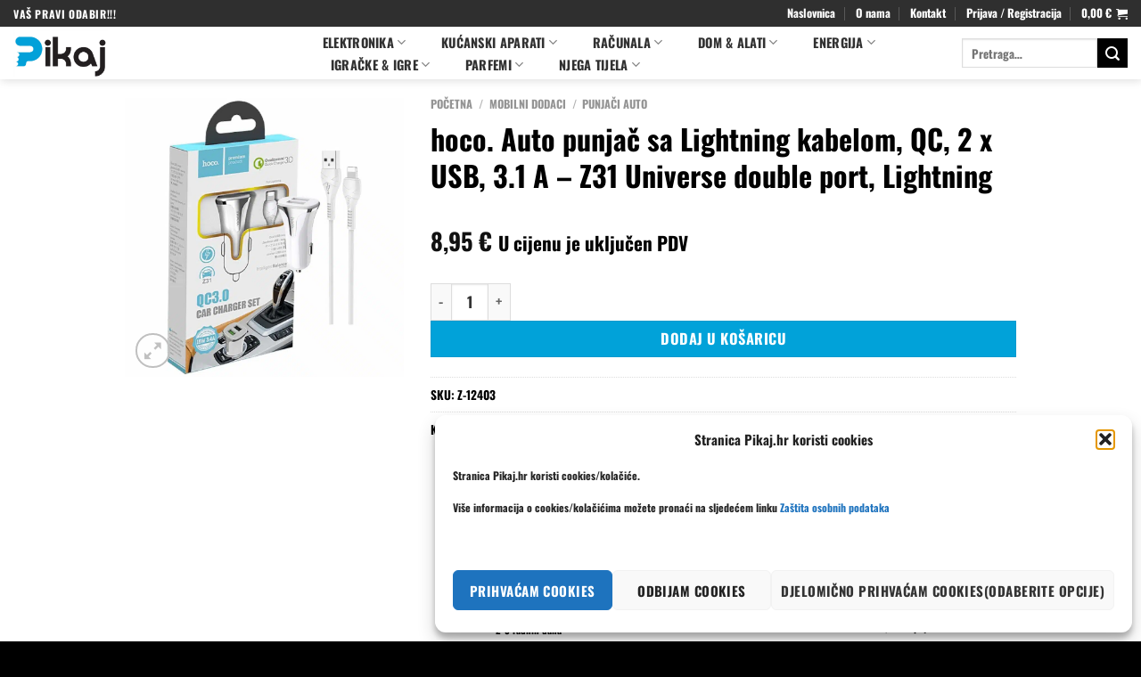

--- FILE ---
content_type: text/html; charset=UTF-8
request_url: https://pikaj.hr/product/hoco-auto-punjac-sa-lightning-kabelom-qc-2-x-usb-3-1-a-z31-universe-double-port-lightning/
body_size: 69070
content:
<!DOCTYPE html>
<html lang="hr" prefix="og: https://ogp.me/ns#" class="loading-site no-js bg-fill">
<head><meta charset="UTF-8" /><script>if(navigator.userAgent.match(/MSIE|Internet Explorer/i)||navigator.userAgent.match(/Trident\/7\..*?rv:11/i)){var href=document.location.href;if(!href.match(/[?&]nowprocket/)){if(href.indexOf("?")==-1){if(href.indexOf("#")==-1){document.location.href=href+"?nowprocket=1"}else{document.location.href=href.replace("#","?nowprocket=1#")}}else{if(href.indexOf("#")==-1){document.location.href=href+"&nowprocket=1"}else{document.location.href=href.replace("#","&nowprocket=1#")}}}}</script><script>class RocketLazyLoadScripts{constructor(){this.v="1.2.4",this.triggerEvents=["keydown","mousedown","mousemove","touchmove","touchstart","touchend","wheel"],this.userEventHandler=this._triggerListener.bind(this),this.touchStartHandler=this._onTouchStart.bind(this),this.touchMoveHandler=this._onTouchMove.bind(this),this.touchEndHandler=this._onTouchEnd.bind(this),this.clickHandler=this._onClick.bind(this),this.interceptedClicks=[],window.addEventListener("pageshow",t=>{this.persisted=t.persisted}),window.addEventListener("DOMContentLoaded",()=>{this._preconnect3rdParties()}),this.delayedScripts={normal:[],async:[],defer:[]},this.trash=[],this.allJQueries=[]}_addUserInteractionListener(t){if(document.hidden){t._triggerListener();return}this.triggerEvents.forEach(e=>window.addEventListener(e,t.userEventHandler,{passive:!0})),window.addEventListener("touchstart",t.touchStartHandler,{passive:!0}),window.addEventListener("mousedown",t.touchStartHandler),document.addEventListener("visibilitychange",t.userEventHandler)}_removeUserInteractionListener(){this.triggerEvents.forEach(t=>window.removeEventListener(t,this.userEventHandler,{passive:!0})),document.removeEventListener("visibilitychange",this.userEventHandler)}_onTouchStart(t){"HTML"!==t.target.tagName&&(window.addEventListener("touchend",this.touchEndHandler),window.addEventListener("mouseup",this.touchEndHandler),window.addEventListener("touchmove",this.touchMoveHandler,{passive:!0}),window.addEventListener("mousemove",this.touchMoveHandler),t.target.addEventListener("click",this.clickHandler),this._renameDOMAttribute(t.target,"onclick","rocket-onclick"),this._pendingClickStarted())}_onTouchMove(t){window.removeEventListener("touchend",this.touchEndHandler),window.removeEventListener("mouseup",this.touchEndHandler),window.removeEventListener("touchmove",this.touchMoveHandler,{passive:!0}),window.removeEventListener("mousemove",this.touchMoveHandler),t.target.removeEventListener("click",this.clickHandler),this._renameDOMAttribute(t.target,"rocket-onclick","onclick"),this._pendingClickFinished()}_onTouchEnd(){window.removeEventListener("touchend",this.touchEndHandler),window.removeEventListener("mouseup",this.touchEndHandler),window.removeEventListener("touchmove",this.touchMoveHandler,{passive:!0}),window.removeEventListener("mousemove",this.touchMoveHandler)}_onClick(t){t.target.removeEventListener("click",this.clickHandler),this._renameDOMAttribute(t.target,"rocket-onclick","onclick"),this.interceptedClicks.push(t),t.preventDefault(),t.stopPropagation(),t.stopImmediatePropagation(),this._pendingClickFinished()}_replayClicks(){window.removeEventListener("touchstart",this.touchStartHandler,{passive:!0}),window.removeEventListener("mousedown",this.touchStartHandler),this.interceptedClicks.forEach(t=>{t.target.dispatchEvent(new MouseEvent("click",{view:t.view,bubbles:!0,cancelable:!0}))})}_waitForPendingClicks(){return new Promise(t=>{this._isClickPending?this._pendingClickFinished=t:t()})}_pendingClickStarted(){this._isClickPending=!0}_pendingClickFinished(){this._isClickPending=!1}_renameDOMAttribute(t,e,r){t.hasAttribute&&t.hasAttribute(e)&&(event.target.setAttribute(r,event.target.getAttribute(e)),event.target.removeAttribute(e))}_triggerListener(){this._removeUserInteractionListener(this),"loading"===document.readyState?document.addEventListener("DOMContentLoaded",this._loadEverythingNow.bind(this)):this._loadEverythingNow()}_preconnect3rdParties(){let t=[];document.querySelectorAll("script[type=rocketlazyloadscript][data-rocket-src]").forEach(e=>{let r=e.getAttribute("data-rocket-src");if(r&&0!==r.indexOf("data:")){0===r.indexOf("//")&&(r=location.protocol+r);try{let i=new URL(r).origin;i!==location.origin&&t.push({src:i,crossOrigin:e.crossOrigin||"module"===e.getAttribute("data-rocket-type")})}catch(n){}}}),t=[...new Map(t.map(t=>[JSON.stringify(t),t])).values()],this._batchInjectResourceHints(t,"preconnect")}async _loadEverythingNow(){this.lastBreath=Date.now(),this._delayEventListeners(),this._delayJQueryReady(this),this._handleDocumentWrite(),this._registerAllDelayedScripts(),this._preloadAllScripts(),await this._loadScriptsFromList(this.delayedScripts.normal),await this._loadScriptsFromList(this.delayedScripts.defer),await this._loadScriptsFromList(this.delayedScripts.async);try{await this._triggerDOMContentLoaded(),await this._pendingWebpackRequests(this),await this._triggerWindowLoad()}catch(t){console.error(t)}window.dispatchEvent(new Event("rocket-allScriptsLoaded")),this._waitForPendingClicks().then(()=>{this._replayClicks()}),this._emptyTrash()}_registerAllDelayedScripts(){document.querySelectorAll("script[type=rocketlazyloadscript]").forEach(t=>{t.hasAttribute("data-rocket-src")?t.hasAttribute("async")&&!1!==t.async?this.delayedScripts.async.push(t):t.hasAttribute("defer")&&!1!==t.defer||"module"===t.getAttribute("data-rocket-type")?this.delayedScripts.defer.push(t):this.delayedScripts.normal.push(t):this.delayedScripts.normal.push(t)})}async _transformScript(t){if(await this._littleBreath(),!0===t.noModule&&"noModule"in HTMLScriptElement.prototype){t.setAttribute("data-rocket-status","skipped");return}return new Promise(navigator.userAgent.indexOf("Firefox/")>0||""===navigator.vendor?e=>{let r=document.createElement("script");[...t.attributes].forEach(t=>{let e=t.nodeName;"type"!==e&&("data-rocket-type"===e&&(e="type"),"data-rocket-src"===e&&(e="src"),r.setAttribute(e,t.nodeValue))}),t.text&&(r.text=t.text),r.hasAttribute("src")?(r.addEventListener("load",e),r.addEventListener("error",e)):(r.text=t.text,e());try{t.parentNode.replaceChild(r,t)}catch(i){e()}}:e=>{function r(){t.setAttribute("data-rocket-status","failed"),e()}try{let i=t.getAttribute("data-rocket-type"),n=t.getAttribute("data-rocket-src");i?(t.type=i,t.removeAttribute("data-rocket-type")):t.removeAttribute("type"),t.addEventListener("load",function r(){t.setAttribute("data-rocket-status","executed"),e()}),t.addEventListener("error",r),n?(t.removeAttribute("data-rocket-src"),t.src=n):t.src="data:text/javascript;base64,"+window.btoa(unescape(encodeURIComponent(t.text)))}catch(s){r()}})}async _loadScriptsFromList(t){let e=t.shift();return e&&e.isConnected?(await this._transformScript(e),this._loadScriptsFromList(t)):Promise.resolve()}_preloadAllScripts(){this._batchInjectResourceHints([...this.delayedScripts.normal,...this.delayedScripts.defer,...this.delayedScripts.async],"preload")}_batchInjectResourceHints(t,e){var r=document.createDocumentFragment();t.forEach(t=>{let i=t.getAttribute&&t.getAttribute("data-rocket-src")||t.src;if(i){let n=document.createElement("link");n.href=i,n.rel=e,"preconnect"!==e&&(n.as="script"),t.getAttribute&&"module"===t.getAttribute("data-rocket-type")&&(n.crossOrigin=!0),t.crossOrigin&&(n.crossOrigin=t.crossOrigin),t.integrity&&(n.integrity=t.integrity),r.appendChild(n),this.trash.push(n)}}),document.head.appendChild(r)}_delayEventListeners(){let t={};function e(e,r){!function e(r){!t[r]&&(t[r]={originalFunctions:{add:r.addEventListener,remove:r.removeEventListener},eventsToRewrite:[]},r.addEventListener=function(){arguments[0]=i(arguments[0]),t[r].originalFunctions.add.apply(r,arguments)},r.removeEventListener=function(){arguments[0]=i(arguments[0]),t[r].originalFunctions.remove.apply(r,arguments)});function i(e){return t[r].eventsToRewrite.indexOf(e)>=0?"rocket-"+e:e}}(e),t[e].eventsToRewrite.push(r)}function r(t,e){let r=t[e];Object.defineProperty(t,e,{get:()=>r||function(){},set(i){t["rocket"+e]=r=i}})}e(document,"DOMContentLoaded"),e(window,"DOMContentLoaded"),e(window,"load"),e(window,"pageshow"),e(document,"readystatechange"),r(document,"onreadystatechange"),r(window,"onload"),r(window,"onpageshow")}_delayJQueryReady(t){let e;function r(t){return t.split(" ").map(t=>"load"===t||0===t.indexOf("load.")?"rocket-jquery-load":t).join(" ")}function i(i){if(i&&i.fn&&!t.allJQueries.includes(i)){i.fn.ready=i.fn.init.prototype.ready=function(e){return t.domReadyFired?e.bind(document)(i):document.addEventListener("rocket-DOMContentLoaded",()=>e.bind(document)(i)),i([])};let n=i.fn.on;i.fn.on=i.fn.init.prototype.on=function(){return this[0]===window&&("string"==typeof arguments[0]||arguments[0]instanceof String?arguments[0]=r(arguments[0]):"object"==typeof arguments[0]&&Object.keys(arguments[0]).forEach(t=>{let e=arguments[0][t];delete arguments[0][t],arguments[0][r(t)]=e})),n.apply(this,arguments),this},t.allJQueries.push(i)}e=i}i(window.jQuery),Object.defineProperty(window,"jQuery",{get:()=>e,set(t){i(t)}})}async _pendingWebpackRequests(t){let e=document.querySelector("script[data-webpack]");async function r(){return new Promise(t=>{e.addEventListener("load",t),e.addEventListener("error",t)})}e&&(await r(),await t._requestAnimFrame(),await t._pendingWebpackRequests(t))}async _triggerDOMContentLoaded(){this.domReadyFired=!0,await this._littleBreath(),document.dispatchEvent(new Event("rocket-DOMContentLoaded")),await this._littleBreath(),window.dispatchEvent(new Event("rocket-DOMContentLoaded")),await this._littleBreath(),document.dispatchEvent(new Event("rocket-readystatechange")),await this._littleBreath(),document.rocketonreadystatechange&&document.rocketonreadystatechange()}async _triggerWindowLoad(){await this._littleBreath(),window.dispatchEvent(new Event("rocket-load")),await this._littleBreath(),window.rocketonload&&window.rocketonload(),await this._littleBreath(),this.allJQueries.forEach(t=>t(window).trigger("rocket-jquery-load")),await this._littleBreath();let t=new Event("rocket-pageshow");t.persisted=this.persisted,window.dispatchEvent(t),await this._littleBreath(),window.rocketonpageshow&&window.rocketonpageshow({persisted:this.persisted})}_handleDocumentWrite(){let t=new Map;document.write=document.writeln=function(e){let r=document.currentScript;r||console.error("WPRocket unable to document.write this: "+e);let i=document.createRange(),n=r.parentElement,s=t.get(r);void 0===s&&(s=r.nextSibling,t.set(r,s));let a=document.createDocumentFragment();i.setStart(a,0),a.appendChild(i.createContextualFragment(e)),n.insertBefore(a,s)}}async _littleBreath(){Date.now()-this.lastBreath>45&&(await this._requestAnimFrame(),this.lastBreath=Date.now())}async _requestAnimFrame(){return document.hidden?new Promise(t=>setTimeout(t)):new Promise(t=>requestAnimationFrame(t))}_emptyTrash(){this.trash.forEach(t=>t.remove())}static run(){let t=new RocketLazyLoadScripts;t._addUserInteractionListener(t)}}RocketLazyLoadScripts.run();</script>
	
	<link rel="profile" href="https://gmpg.org/xfn/11" />
	<link rel="pingback" href="https://pikaj.hr/xmlrpc.php" />

	<script type="rocketlazyloadscript">(function(html){html.className = html.className.replace(/\bno-js\b/,'js')})(document.documentElement);</script>

<!-- Google Tag Manager for WordPress by gtm4wp.com -->
<script data-cfasync="false" data-pagespeed-no-defer>
	var gtm4wp_datalayer_name = "dataLayer";
	var dataLayer = dataLayer || [];
	const gtm4wp_use_sku_instead = false;
	const gtm4wp_currency = 'EUR';
	const gtm4wp_product_per_impression = 10;
	const gtm4wp_clear_ecommerce = false;
</script>
<!-- End Google Tag Manager for WordPress by gtm4wp.com --><meta name="viewport" content="width=device-width, initial-scale=1" />
<!-- Search Engine Optimization by Rank Math PRO - https://rankmath.com/ -->
<title>hoco. Auto punjač sa Lightning kabelom, QC, 2 x USB, 3.1 A - Z31 Universe double port, Lightning | Pikaj.hr</title>
<meta name="description" content="Univerzalni USB auto punjač, brzi punjač standard QC3.0, 2 x USB, ulazni napon 12 - 24 V, izlazni napon 5V / 3.4 A / 18 W max., automatska zaštita od"/>
<meta name="robots" content="follow, index, max-snippet:-1, max-video-preview:-1, max-image-preview:large"/>
<link rel="canonical" href="https://pikaj.hr/product/hoco-auto-punjac-sa-lightning-kabelom-qc-2-x-usb-3-1-a-z31-universe-double-port-lightning/" />
<meta property="og:locale" content="hr_HR" />
<meta property="og:type" content="product" />
<meta property="og:title" content="hoco. Auto punjač sa Lightning kabelom, QC, 2 x USB, 3.1 A - Z31 Universe double port, Lightning | Pikaj.hr" />
<meta property="og:description" content="Univerzalni USB auto punjač, brzi punjač standard QC3.0, 2 x USB, ulazni napon 12 - 24 V, izlazni napon 5V / 3.4 A / 18 W max., automatska zaštita od" />
<meta property="og:url" content="https://pikaj.hr/product/hoco-auto-punjac-sa-lightning-kabelom-qc-2-x-usb-3-1-a-z31-universe-double-port-lightning/" />
<meta property="og:site_name" content="Pikaj.hr" />
<meta property="og:updated_time" content="2025-09-10T18:08:20+02:00" />
<meta property="og:image" content="https://pikaj.hr/wp-content/uploads/2021/09/6931474709820.jpg" />
<meta property="og:image:secure_url" content="https://pikaj.hr/wp-content/uploads/2021/09/6931474709820.jpg" />
<meta property="og:image:width" content="1400" />
<meta property="og:image:height" content="1400" />
<meta property="og:image:alt" content="hoco. Auto punjač sa Lightning kabelom, QC, 2 x USB,  3.1 A &#8211; Z31 Universe double port, Lightning" />
<meta property="og:image:type" content="image/jpeg" />
<meta property="product:price:amount" content="8.95" />
<meta property="product:price:currency" content="EUR" />
<meta property="product:availability" content="instock" />
<meta name="twitter:card" content="summary_large_image" />
<meta name="twitter:title" content="hoco. Auto punjač sa Lightning kabelom, QC, 2 x USB, 3.1 A - Z31 Universe double port, Lightning | Pikaj.hr" />
<meta name="twitter:description" content="Univerzalni USB auto punjač, brzi punjač standard QC3.0, 2 x USB, ulazni napon 12 - 24 V, izlazni napon 5V / 3.4 A / 18 W max., automatska zaštita od" />
<meta name="twitter:image" content="https://pikaj.hr/wp-content/uploads/2021/09/6931474709820.jpg" />
<meta name="twitter:label1" content="Price" />
<meta name="twitter:data1" content="8,95&nbsp;&euro;" />
<meta name="twitter:label2" content="Availability" />
<meta name="twitter:data2" content="In stock" />
<script type="application/ld+json" class="rank-math-schema-pro">{"@context":"https://schema.org","@graph":[{"@type":"Organization","@id":"https://pikaj.hr/#organization","name":"Pikaj.hr","url":"https://pikaj.hr","sameAs":["https://www.facebook.com/pikaj.hr"],"logo":{"@type":"ImageObject","@id":"https://pikaj.hr/#logo","url":"https://pikaj.hr/wp-content/uploads/2020/10/Pikaj-s-tekstom-scaled.jpg","contentUrl":"https://pikaj.hr/wp-content/uploads/2020/10/Pikaj-s-tekstom-scaled.jpg","caption":"Pikaj.hr","inLanguage":"hr","width":"2560","height":"1810"}},{"@type":"WebSite","@id":"https://pikaj.hr/#website","url":"https://pikaj.hr","name":"Pikaj.hr","publisher":{"@id":"https://pikaj.hr/#organization"},"inLanguage":"hr"},{"@type":"ImageObject","@id":"https://pikaj.hr/wp-content/uploads/2021/09/6931474709820.jpg","url":"https://pikaj.hr/wp-content/uploads/2021/09/6931474709820.jpg","width":"1400","height":"1400","inLanguage":"hr"},{"@type":"ItemPage","@id":"https://pikaj.hr/product/hoco-auto-punjac-sa-lightning-kabelom-qc-2-x-usb-3-1-a-z31-universe-double-port-lightning/#webpage","url":"https://pikaj.hr/product/hoco-auto-punjac-sa-lightning-kabelom-qc-2-x-usb-3-1-a-z31-universe-double-port-lightning/","name":"hoco. Auto punja\u010d sa Lightning kabelom, QC, 2 x USB, 3.1 A - Z31 Universe double port, Lightning | Pikaj.hr","datePublished":"2025-09-10T09:00:01+02:00","dateModified":"2025-09-10T18:08:20+02:00","isPartOf":{"@id":"https://pikaj.hr/#website"},"primaryImageOfPage":{"@id":"https://pikaj.hr/wp-content/uploads/2021/09/6931474709820.jpg"},"inLanguage":"hr"},{"@type":"Product","name":"hoco. Auto punja\u010d sa Lightning kabelom, QC, 2 x USB, 3.1 A - Z31 Universe double port, Lightning | Pikaj.hr","description":"Univerzalni USB auto punja\u010d, brzi punja\u010d standard QC3.0, 2 x USB, ulazni napon 12 - 24 V, izlazni napon 5V / 3.4 A / 18 W max., automatska za\u0161tita od preoptere\u0107enja, du\u017eina kabela 1 metar, dimenzije 63 x 31 x 23 mm garancija 12 mjeseci | 8,95&nbsp;&euro;","sku":"Z-12403","category":"Mobilni dodaci &gt; Punja\u010di auto","mainEntityOfPage":{"@id":"https://pikaj.hr/product/hoco-auto-punjac-sa-lightning-kabelom-qc-2-x-usb-3-1-a-z31-universe-double-port-lightning/#webpage"},"weight":{"@type":"QuantitativeValue","unitCode":"KGM","value":"0.086"},"image":[{"@type":"ImageObject","url":"https://pikaj.hr/wp-content/uploads/2021/09/6931474709820.jpg","height":"1400","width":"1400"}],"offers":{"@type":"Offer","price":"8.95","priceCurrency":"EUR","priceValidUntil":"2027-12-31","availability":"https://schema.org/InStock","itemCondition":"NewCondition","url":"https://pikaj.hr/product/hoco-auto-punjac-sa-lightning-kabelom-qc-2-x-usb-3-1-a-z31-universe-double-port-lightning/","seller":{"@type":"Organization","@id":"https://pikaj.hr/","name":"Pikaj.hr","url":"https://pikaj.hr","logo":"https://pikaj.hr/wp-content/uploads/2020/10/Pikaj-s-tekstom-scaled.jpg"},"priceSpecification":{"price":"8.95","priceCurrency":"EUR","valueAddedTaxIncluded":"true"}},"@id":"https://pikaj.hr/product/hoco-auto-punjac-sa-lightning-kabelom-qc-2-x-usb-3-1-a-z31-universe-double-port-lightning/#richSnippet"}]}</script>
<!-- /Rank Math WordPress SEO plugin -->


<link rel='prefetch' href='https://pikaj.hr/wp-content/themes/flatsome/assets/js/flatsome.js?ver=e1ad26bd5672989785e1' />
<link rel='prefetch' href='https://pikaj.hr/wp-content/themes/flatsome/assets/js/chunk.slider.js?ver=3.19.12' />
<link rel='prefetch' href='https://pikaj.hr/wp-content/themes/flatsome/assets/js/chunk.popups.js?ver=3.19.12' />
<link rel='prefetch' href='https://pikaj.hr/wp-content/themes/flatsome/assets/js/chunk.tooltips.js?ver=3.19.12' />
<link rel='prefetch' href='https://pikaj.hr/wp-content/themes/flatsome/assets/js/woocommerce.js?ver=dd6035ce106022a74757' />
<link rel="alternate" type="application/rss+xml" title="Pikaj.hr &raquo; Kanal" href="https://pikaj.hr/feed/" />
<link rel="alternate" type="application/rss+xml" title="Pikaj.hr &raquo; Kanal komentara" href="https://pikaj.hr/comments/feed/" />
<link rel="alternate" type="application/rss+xml" title="Pikaj.hr &raquo; hoco. Auto punjač sa Lightning kabelom, QC, 2 x USB,  3.1 A &#8211; Z31 Universe double port, Lightning Kanal komentara" href="https://pikaj.hr/product/hoco-auto-punjac-sa-lightning-kabelom-qc-2-x-usb-3-1-a-z31-universe-double-port-lightning/feed/" />
<link rel='stylesheet' id='cartboss-css' href='https://pikaj.hr/wp-content/plugins/cartboss/public/css/cartboss-public.css?ver=4.1.3' type='text/css' media='all' />
<style id='wp-emoji-styles-inline-css' type='text/css'>

	img.wp-smiley, img.emoji {
		display: inline !important;
		border: none !important;
		box-shadow: none !important;
		height: 1em !important;
		width: 1em !important;
		margin: 0 0.07em !important;
		vertical-align: -0.1em !important;
		background: none !important;
		padding: 0 !important;
	}
</style>
<style id='wp-block-library-inline-css' type='text/css'>
:root{--wp-admin-theme-color:#007cba;--wp-admin-theme-color--rgb:0,124,186;--wp-admin-theme-color-darker-10:#006ba1;--wp-admin-theme-color-darker-10--rgb:0,107,161;--wp-admin-theme-color-darker-20:#005a87;--wp-admin-theme-color-darker-20--rgb:0,90,135;--wp-admin-border-width-focus:2px;--wp-block-synced-color:#7a00df;--wp-block-synced-color--rgb:122,0,223;--wp-bound-block-color:var(--wp-block-synced-color)}@media (min-resolution:192dpi){:root{--wp-admin-border-width-focus:1.5px}}.wp-element-button{cursor:pointer}:root{--wp--preset--font-size--normal:16px;--wp--preset--font-size--huge:42px}:root .has-very-light-gray-background-color{background-color:#eee}:root .has-very-dark-gray-background-color{background-color:#313131}:root .has-very-light-gray-color{color:#eee}:root .has-very-dark-gray-color{color:#313131}:root .has-vivid-green-cyan-to-vivid-cyan-blue-gradient-background{background:linear-gradient(135deg,#00d084,#0693e3)}:root .has-purple-crush-gradient-background{background:linear-gradient(135deg,#34e2e4,#4721fb 50%,#ab1dfe)}:root .has-hazy-dawn-gradient-background{background:linear-gradient(135deg,#faaca8,#dad0ec)}:root .has-subdued-olive-gradient-background{background:linear-gradient(135deg,#fafae1,#67a671)}:root .has-atomic-cream-gradient-background{background:linear-gradient(135deg,#fdd79a,#004a59)}:root .has-nightshade-gradient-background{background:linear-gradient(135deg,#330968,#31cdcf)}:root .has-midnight-gradient-background{background:linear-gradient(135deg,#020381,#2874fc)}.has-regular-font-size{font-size:1em}.has-larger-font-size{font-size:2.625em}.has-normal-font-size{font-size:var(--wp--preset--font-size--normal)}.has-huge-font-size{font-size:var(--wp--preset--font-size--huge)}.has-text-align-center{text-align:center}.has-text-align-left{text-align:left}.has-text-align-right{text-align:right}#end-resizable-editor-section{display:none}.aligncenter{clear:both}.items-justified-left{justify-content:flex-start}.items-justified-center{justify-content:center}.items-justified-right{justify-content:flex-end}.items-justified-space-between{justify-content:space-between}.screen-reader-text{border:0;clip:rect(1px,1px,1px,1px);clip-path:inset(50%);height:1px;margin:-1px;overflow:hidden;padding:0;position:absolute;width:1px;word-wrap:normal!important}.screen-reader-text:focus{background-color:#ddd;clip:auto!important;clip-path:none;color:#444;display:block;font-size:1em;height:auto;left:5px;line-height:normal;padding:15px 23px 14px;text-decoration:none;top:5px;width:auto;z-index:100000}html :where(.has-border-color){border-style:solid}html :where([style*=border-top-color]){border-top-style:solid}html :where([style*=border-right-color]){border-right-style:solid}html :where([style*=border-bottom-color]){border-bottom-style:solid}html :where([style*=border-left-color]){border-left-style:solid}html :where([style*=border-width]){border-style:solid}html :where([style*=border-top-width]){border-top-style:solid}html :where([style*=border-right-width]){border-right-style:solid}html :where([style*=border-bottom-width]){border-bottom-style:solid}html :where([style*=border-left-width]){border-left-style:solid}html :where(img[class*=wp-image-]){height:auto;max-width:100%}:where(figure){margin:0 0 1em}html :where(.is-position-sticky){--wp-admin--admin-bar--position-offset:var(--wp-admin--admin-bar--height,0px)}@media screen and (max-width:600px){html :where(.is-position-sticky){--wp-admin--admin-bar--position-offset:0px}}
</style>
<link rel='stylesheet' id='contact-form-7-css' href='https://pikaj.hr/wp-content/plugins/contact-form-7/includes/css/styles.css?ver=6.0.6' type='text/css' media='all' />
<link rel='stylesheet' id='SFSImainCss-css' href='https://pikaj.hr/wp-content/plugins/ultimate-social-media-icons/css/sfsi-style.css?ver=2.9.5' type='text/css' media='all' />
<link rel='stylesheet' id='uaf_client_css-css' href='https://pikaj.hr/wp-content/uploads/useanyfont/uaf.css?ver=1749552865' type='text/css' media='all' />
<link rel='stylesheet' id='woof-css' href='https://pikaj.hr/wp-content/plugins/woocommerce-products-filter/css/front.css?ver=2.2.4' type='text/css' media='all' />
<link rel='stylesheet' id='icheck-jquery-color-css' href='https://pikaj.hr/wp-content/plugins/woocommerce-products-filter/js/icheck/skins/flat/blue.css?ver=2.2.4' type='text/css' media='all' />
<link rel='stylesheet' id='woof_color_html_items-css' href='https://pikaj.hr/wp-content/plugins/woocommerce-products-filter/ext/color/css/html_types/color.css?ver=2.2.4' type='text/css' media='all' />
<link rel='stylesheet' id='photoswipe-css' href='https://pikaj.hr/wp-content/plugins/woocommerce/assets/css/photoswipe/photoswipe.min.css?ver=9.6.3' type='text/css' media='all' />
<link rel='stylesheet' id='photoswipe-default-skin-css' href='https://pikaj.hr/wp-content/plugins/woocommerce/assets/css/photoswipe/default-skin/default-skin.min.css?ver=9.6.3' type='text/css' media='all' />
<style id='woocommerce-inline-inline-css' type='text/css'>
.woocommerce form .form-row .required { visibility: visible; }
</style>
<link rel='stylesheet' id='cmplz-general-css' href='https://pikaj.hr/wp-content/plugins/complianz-gdpr/assets/css/cookieblocker.min.css?ver=1755694905' type='text/css' media='all' />
<link rel='stylesheet' id='brands-styles-css' href='https://pikaj.hr/wp-content/plugins/woocommerce/assets/css/brands.css?ver=9.6.3' type='text/css' media='all' />
<link rel='stylesheet' id='flexible-shipping-free-shipping-css' href='https://pikaj.hr/wp-content/plugins/flexible-shipping/assets/dist/css/free-shipping.css?ver=6.2.1.2' type='text/css' media='all' />
<link rel='stylesheet' id='wc_stripe_express_checkout_style-css' href='https://pikaj.hr/wp-content/plugins/woocommerce-gateway-stripe/build/express-checkout.css?ver=7219ac122414e65c093d14ed0a20ddbb' type='text/css' media='all' />
<link rel='stylesheet' id='flatsome-main-css' href='https://pikaj.hr/wp-content/themes/flatsome/assets/css/flatsome.css?ver=3.19.12' type='text/css' media='all' />
<style id='flatsome-main-inline-css' type='text/css'>
@font-face {
				font-family: "fl-icons";
				font-display: block;
				src: url(https://pikaj.hr/wp-content/themes/flatsome/assets/css/icons/fl-icons.eot?v=3.19.12);
				src:
					url(https://pikaj.hr/wp-content/themes/flatsome/assets/css/icons/fl-icons.eot#iefix?v=3.19.12) format("embedded-opentype"),
					url(https://pikaj.hr/wp-content/themes/flatsome/assets/css/icons/fl-icons.woff2?v=3.19.12) format("woff2"),
					url(https://pikaj.hr/wp-content/themes/flatsome/assets/css/icons/fl-icons.ttf?v=3.19.12) format("truetype"),
					url(https://pikaj.hr/wp-content/themes/flatsome/assets/css/icons/fl-icons.woff?v=3.19.12) format("woff"),
					url(https://pikaj.hr/wp-content/themes/flatsome/assets/css/icons/fl-icons.svg?v=3.19.12#fl-icons) format("svg");
			}
</style>
<link rel='stylesheet' id='flatsome-shop-css' href='https://pikaj.hr/wp-content/themes/flatsome/assets/css/flatsome-shop.css?ver=3.19.12' type='text/css' media='all' />
<link rel='stylesheet' id='flatsome-style-css' href='https://pikaj.hr/wp-content/themes/flatsome-child/style.css?ver=3.0' type='text/css' media='all' />
<script type="rocketlazyloadscript" data-rocket-type="text/javascript">
            window._nslDOMReady = function (callback) {
                if ( document.readyState === "complete" || document.readyState === "interactive" ) {
                    callback();
                } else {
                    document.addEventListener( "DOMContentLoaded", callback );
                }
            };
            </script><script type="text/javascript" src="https://pikaj.hr/wp-includes/js/jquery/jquery.min.js?ver=3.7.1" id="jquery-core-js"></script>
<script type="text/javascript" src="https://pikaj.hr/wp-includes/js/jquery/jquery-migrate.min.js?ver=3.4.1" id="jquery-migrate-js"></script>
<script type="text/javascript" src="https://pikaj.hr/wp-content/plugins/woocommerce/assets/js/jquery-blockui/jquery.blockUI.min.js?ver=2.7.0-wc.9.6.3" id="jquery-blockui-js" data-wp-strategy="defer"></script>
<script type="text/javascript" id="wc-add-to-cart-js-extra">
/* <![CDATA[ */
var wc_add_to_cart_params = {"ajax_url":"\/wp-admin\/admin-ajax.php","wc_ajax_url":"\/?wc-ajax=%%endpoint%%","i18n_view_cart":"Vidi ko\u0161aricu","cart_url":"https:\/\/pikaj.hr\/cart\/","is_cart":"","cart_redirect_after_add":"no"};
/* ]]> */
</script>
<script type="text/javascript" src="https://pikaj.hr/wp-content/plugins/woocommerce/assets/js/frontend/add-to-cart.min.js?ver=9.6.3" id="wc-add-to-cart-js" defer="defer" data-wp-strategy="defer"></script>
<script type="text/javascript" src="https://pikaj.hr/wp-content/plugins/woocommerce/assets/js/photoswipe/photoswipe.min.js?ver=4.1.1-wc.9.6.3" id="photoswipe-js" defer="defer" data-wp-strategy="defer"></script>
<script type="text/javascript" src="https://pikaj.hr/wp-content/plugins/woocommerce/assets/js/photoswipe/photoswipe-ui-default.min.js?ver=4.1.1-wc.9.6.3" id="photoswipe-ui-default-js" defer="defer" data-wp-strategy="defer"></script>
<script type="text/javascript" id="wc-single-product-js-extra">
/* <![CDATA[ */
var wc_single_product_params = {"i18n_required_rating_text":"Molimo odaberite svoju ocjenu","i18n_product_gallery_trigger_text":"Prikaz galerije slika preko cijelog zaslona","review_rating_required":"yes","flexslider":{"rtl":false,"animation":"slide","smoothHeight":true,"directionNav":false,"controlNav":"thumbnails","slideshow":false,"animationSpeed":500,"animationLoop":false,"allowOneSlide":false},"zoom_enabled":"","zoom_options":[],"photoswipe_enabled":"1","photoswipe_options":{"shareEl":false,"closeOnScroll":false,"history":false,"hideAnimationDuration":0,"showAnimationDuration":0},"flexslider_enabled":""};
/* ]]> */
</script>
<script type="text/javascript" src="https://pikaj.hr/wp-content/plugins/woocommerce/assets/js/frontend/single-product.min.js?ver=9.6.3" id="wc-single-product-js" defer="defer" data-wp-strategy="defer"></script>
<script type="text/javascript" src="https://pikaj.hr/wp-content/plugins/woocommerce/assets/js/js-cookie/js.cookie.min.js?ver=2.1.4-wc.9.6.3" id="js-cookie-js" data-wp-strategy="defer"></script>
<link rel="https://api.w.org/" href="https://pikaj.hr/wp-json/" /><link rel="alternate" title="JSON" type="application/json" href="https://pikaj.hr/wp-json/wp/v2/product/10969" /><link rel="EditURI" type="application/rsd+xml" title="RSD" href="https://pikaj.hr/xmlrpc.php?rsd" />
<meta name="generator" content="WordPress 6.6.4" />
<link rel='shortlink' href='https://pikaj.hr/?p=10969' />
<link rel="alternate" title="oEmbed (JSON)" type="application/json+oembed" href="https://pikaj.hr/wp-json/oembed/1.0/embed?url=https%3A%2F%2Fpikaj.hr%2Fproduct%2Fhoco-auto-punjac-sa-lightning-kabelom-qc-2-x-usb-3-1-a-z31-universe-double-port-lightning%2F" />
<link rel="alternate" title="oEmbed (XML)" type="text/xml+oembed" href="https://pikaj.hr/wp-json/oembed/1.0/embed?url=https%3A%2F%2Fpikaj.hr%2Fproduct%2Fhoco-auto-punjac-sa-lightning-kabelom-qc-2-x-usb-3-1-a-z31-universe-double-port-lightning%2F&#038;format=xml" />
			<style>.cmplz-hidden {
					display: none !important;
				}</style>
<!-- Google Tag Manager for WordPress by gtm4wp.com -->
<!-- GTM Container placement set to footer -->
<script data-cfasync="false" data-pagespeed-no-defer>
	var dataLayer_content = {"pagePostType":"product","pagePostType2":"single-product","productRatingCounts":[],"productAverageRating":0,"productReviewCount":0,"productType":"simple","productIsVariable":0};
	dataLayer.push( dataLayer_content );
</script>
<script type="rocketlazyloadscript" data-cfasync="false" data-pagespeed-no-defer>
(function(w,d,s,l,i){w[l]=w[l]||[];w[l].push({'gtm.start':
new Date().getTime(),event:'gtm.js'});var f=d.getElementsByTagName(s)[0],
j=d.createElement(s),dl=l!='dataLayer'?'&l='+l:'';j.async=true;j.src=
'//www.googletagmanager.com/gtm.js?id='+i+dl;f.parentNode.insertBefore(j,f);
})(window,document,'script','dataLayer','GTM-W4RLJD3');
</script>
<!-- End Google Tag Manager for WordPress by gtm4wp.com --><style>.woocommerce-product-gallery{ opacity: 1 !important; }</style>	<noscript><style>.woocommerce-product-gallery{ opacity: 1 !important; }</style></noscript>
				<script data-service="facebook" data-category="marketing"  type="text/plain">
				!function(f,b,e,v,n,t,s){if(f.fbq)return;n=f.fbq=function(){n.callMethod?
					n.callMethod.apply(n,arguments):n.queue.push(arguments)};if(!f._fbq)f._fbq=n;
					n.push=n;n.loaded=!0;n.version='2.0';n.queue=[];t=b.createElement(e);t.async=!0;
					t.src=v;s=b.getElementsByTagName(e)[0];s.parentNode.insertBefore(t,s)}(window,
					document,'script','https://connect.facebook.net/en_US/fbevents.js');
			</script>
			<!-- WooCommerce Facebook Integration Begin -->
			<script data-service="facebook" data-category="marketing"  type="text/plain">

				fbq('init', '4095245477168958', {}, {
    "agent": "woocommerce_0-9.6.3-3.5.5"
});

				document.addEventListener( 'DOMContentLoaded', function() {
					// Insert placeholder for events injected when a product is added to the cart through AJAX.
					document.body.insertAdjacentHTML( 'beforeend', '<div class=\"wc-facebook-pixel-event-placeholder\"></div>' );
				}, false );

			</script>
			<!-- WooCommerce Facebook Integration End -->
			<style id='wp-fonts-local' type='text/css'>
@font-face{font-family:Inter;font-style:normal;font-weight:300 900;font-display:fallback;src:url('https://pikaj.hr/wp-content/plugins/woocommerce/assets/fonts/Inter-VariableFont_slnt,wght.woff2') format('woff2');font-stretch:normal;}
@font-face{font-family:Cardo;font-style:normal;font-weight:400;font-display:fallback;src:url('https://pikaj.hr/wp-content/plugins/woocommerce/assets/fonts/cardo_normal_400.woff2') format('woff2');}
</style>
<link rel="icon" href="https://pikaj.hr/wp-content/uploads/2020/10/cropped-Png-logo-Favicon-32x32.png" sizes="32x32" />
<link rel="icon" href="https://pikaj.hr/wp-content/uploads/2020/10/cropped-Png-logo-Favicon-192x192.png" sizes="192x192" />
<link rel="apple-touch-icon" href="https://pikaj.hr/wp-content/uploads/2020/10/cropped-Png-logo-Favicon-180x180.png" />
<meta name="msapplication-TileImage" content="https://pikaj.hr/wp-content/uploads/2020/10/cropped-Png-logo-Favicon-270x270.png" />
<style id="custom-css" type="text/css">:root {--primary-color: #000000;--fs-color-primary: #000000;--fs-color-secondary: #000000;--fs-color-success: #7a9c59;--fs-color-alert: #b20000;--fs-experimental-link-color: #000000;--fs-experimental-link-color-hover: #01a2d6;}.tooltipster-base {--tooltip-color: #fff;--tooltip-bg-color: #000;}.off-canvas-right .mfp-content, .off-canvas-left .mfp-content {--drawer-width: 300px;}.off-canvas .mfp-content.off-canvas-cart {--drawer-width: 360px;}.container-width, .full-width .ubermenu-nav, .container, .row{max-width: 1030px}.row.row-collapse{max-width: 1000px}.row.row-small{max-width: 1022.5px}.row.row-large{max-width: 1060px}.sticky-add-to-cart--active, #wrapper,#main,#main.dark{background-color: #ffffff}.header-main{height: 59px}#logo img{max-height: 59px}#logo{width:306px;}#logo img{padding:3px 0;}.header-bottom{min-height: 10px}.header-top{min-height: 30px}.transparent .header-main{height: 30px}.transparent #logo img{max-height: 30px}.has-transparent + .page-title:first-of-type,.has-transparent + #main > .page-title,.has-transparent + #main > div > .page-title,.has-transparent + #main .page-header-wrapper:first-of-type .page-title{padding-top: 60px;}.transparent .header-wrapper{background-color: #000000!important;}.transparent .top-divider{display: none;}.header.show-on-scroll,.stuck .header-main{height:70px!important}.stuck #logo img{max-height: 70px!important}.search-form{ width: 100%;}.header-bg-color {background-color: rgba(255,255,255,0.9)}.header-bottom {background-color: #ffffff}.header-main .nav > li > a{line-height: 23px }.stuck .header-main .nav > li > a{line-height: 50px }.header-bottom-nav > li > a{line-height: 16px }@media (max-width: 549px) {.header-main{height: 49px}#logo img{max-height: 49px}}.main-menu-overlay{background-color: #ffffff}.nav-dropdown-has-arrow.nav-dropdown-has-border li.has-dropdown:before{border-bottom-color: #000000;}.nav .nav-dropdown{border-color: #000000 }.nav-dropdown{font-size:100%}.nav-dropdown-has-arrow li.has-dropdown:after{border-bottom-color: #ffffff;}.nav .nav-dropdown{background-color: #ffffff}.header-top{background-color:#2f2f2f!important;}body{color: #000000}h1,h2,h3,h4,h5,h6,.heading-font{color: #000000;}body{font-size: 100%;}body{font-family: Oswald, sans-serif;}body {font-weight: 700;font-style: normal;}.nav > li > a {font-family: Oswald, sans-serif;}.mobile-sidebar-levels-2 .nav > li > ul > li > a {font-family: Oswald, sans-serif;}.nav > li > a,.mobile-sidebar-levels-2 .nav > li > ul > li > a {font-weight: 700;font-style: normal;}h1,h2,h3,h4,h5,h6,.heading-font, .off-canvas-center .nav-sidebar.nav-vertical > li > a{font-family: Oswald, sans-serif;}h1,h2,h3,h4,h5,h6,.heading-font,.banner h1,.banner h2 {font-weight: 700;font-style: normal;}.alt-font{font-family: Oswald, sans-serif;}.alt-font {font-weight: 700!important;font-style: normal!important;}.header:not(.transparent) .top-bar-nav > li > a {color: #ffffff;}.header:not(.transparent) .top-bar-nav.nav > li > a:hover,.header:not(.transparent) .top-bar-nav.nav > li.active > a,.header:not(.transparent) .top-bar-nav.nav > li.current > a,.header:not(.transparent) .top-bar-nav.nav > li > a.active,.header:not(.transparent) .top-bar-nav.nav > li > a.current{color: #01a2d9;}.top-bar-nav.nav-line-bottom > li > a:before,.top-bar-nav.nav-line-grow > li > a:before,.top-bar-nav.nav-line > li > a:before,.top-bar-nav.nav-box > li > a:hover,.top-bar-nav.nav-box > li.active > a,.top-bar-nav.nav-pills > li > a:hover,.top-bar-nav.nav-pills > li.active > a{color:#FFF!important;background-color: #01a2d9;}.header:not(.transparent) .header-nav-main.nav > li > a {color: rgba(47,47,47,0.99);}.header:not(.transparent) .header-nav-main.nav > li > a:hover,.header:not(.transparent) .header-nav-main.nav > li.active > a,.header:not(.transparent) .header-nav-main.nav > li.current > a,.header:not(.transparent) .header-nav-main.nav > li > a.active,.header:not(.transparent) .header-nav-main.nav > li > a.current{color: #01a2d9;}.header-nav-main.nav-line-bottom > li > a:before,.header-nav-main.nav-line-grow > li > a:before,.header-nav-main.nav-line > li > a:before,.header-nav-main.nav-box > li > a:hover,.header-nav-main.nav-box > li.active > a,.header-nav-main.nav-pills > li > a:hover,.header-nav-main.nav-pills > li.active > a{color:#FFF!important;background-color: #01a2d9;}.header:not(.transparent) .header-bottom-nav.nav > li > a{color: #000000;}.widget:where(:not(.widget_shopping_cart)) a{color: #000000;}.widget:where(:not(.widget_shopping_cart)) a:hover{color: #000000;}.widget .tagcloud a:hover{border-color: #000000; background-color: #000000;}.is-divider{background-color: #ffffff;}.current .breadcrumb-step, [data-icon-label]:after, .button#place_order,.button.checkout,.checkout-button,.single_add_to_cart_button.button, .sticky-add-to-cart-select-options-button{background-color: #01a2d9!important }.badge-inner.on-sale{background-color: #dd3333}.star-rating span:before,.star-rating:before, .woocommerce-page .star-rating:before, .stars a:hover:after, .stars a.active:after{color: #dc0069}.price del, .product_list_widget del, del .woocommerce-Price-amount { color: #000000; }ins .woocommerce-Price-amount { color: #dd3333; }.pswp__bg,.mfp-bg.mfp-ready{background-color: #ffffff}.shop-page-title.featured-title .title-bg{ background-image: url(https://pikaj.hr/wp-content/uploads/2021/09/6931474709820.jpg)!important;}@media screen and (min-width: 550px){.products .box-vertical .box-image{min-width: 300px!important;width: 300px!important;}}.header-main .social-icons,.header-main .cart-icon strong,.header-main .menu-title,.header-main .header-button > .button.is-outline,.header-main .nav > li > a > i:not(.icon-angle-down){color: #2f2f2f!important;}.header-main .header-button > .button.is-outline,.header-main .cart-icon strong:after,.header-main .cart-icon strong{border-color: #2f2f2f!important;}.header-main .header-button > .button:not(.is-outline){background-color: #2f2f2f!important;}.header-main .current-dropdown .cart-icon strong,.header-main .header-button > .button:hover,.header-main .header-button > .button:hover i,.header-main .header-button > .button:hover span{color:#FFF!important;}.header-main .menu-title:hover,.header-main .social-icons a:hover,.header-main .header-button > .button.is-outline:hover,.header-main .nav > li > a:hover > i:not(.icon-angle-down){color: #01a2d9!important;}.header-main .current-dropdown .cart-icon strong,.header-main .header-button > .button:hover{background-color: #01a2d9!important;}.header-main .current-dropdown .cart-icon strong:after,.header-main .current-dropdown .cart-icon strong,.header-main .header-button > .button:hover{border-color: #01a2d9!important;}.footer-1{background-color: #ffffff}.footer-2{background-color: #212121}.absolute-footer, html{background-color: #000000}button[name='update_cart'] { display: none; }.nav-vertical-fly-out > li + li {border-top-width: 1px; border-top-style: solid;}.label-new.menu-item > a:after{content:"New";}.label-hot.menu-item > a:after{content:"Hot";}.label-sale.menu-item > a:after{content:"Sale";}.label-popular.menu-item > a:after{content:"Popular";}</style>		<style type="text/css" id="wp-custom-css">
			.user-id {display:none;}

div#payment.woocommerce-checkout-payment ul.wc_payment_methods.payment_methods.methods li.wc_payment_method.payment_method_corvuspay label img{
max-width: 30%!important;
float:right;
}		</style>
			<style type="text/css">
		</style>
	        <script type="text/javascript">
            var woof_is_permalink =1;

            var woof_shop_page = "";
        
            var woof_really_curr_tax = {};
            var woof_current_page_link = location.protocol + '//' + location.host + location.pathname;
            //***lets remove pagination from woof_current_page_link
            woof_current_page_link = woof_current_page_link.replace(/\page\/[0-9]+/, "");
                            woof_current_page_link = "https://pikaj.hr/shop/";
                            var woof_link = 'https://pikaj.hr/wp-content/plugins/woocommerce-products-filter/';

                </script>

                <script>

            var woof_ajaxurl = "https://pikaj.hr/wp-admin/admin-ajax.php";

            var woof_lang = {
                'orderby': "orderby",
                'date': "date",
                'perpage': "per page",
                'pricerange': "price range",
                'menu_order': "menu order",
                'popularity': "popularity",
                'rating': "rating",
                'price': "price low to high",
                'price-desc': "price high to low"
            };

            if (typeof woof_lang_custom == 'undefined') {
                var woof_lang_custom = {};/*!!important*/
            }

            //***

            var woof_is_mobile = 0;
        


            var woof_show_price_search_button = 0;
            var woof_show_price_search_type = 0;
        
            var woof_show_price_search_type = 3;

            var swoof_search_slug = "swoof";

        
            var icheck_skin = {};
                                    icheck_skin.skin = "flat";
                icheck_skin.color = "blue";
                if (window.navigator.msPointerEnabled && navigator.msMaxTouchPoints > 0) {
                    //icheck_skin = 'none';
                }
        
            var is_woof_use_chosen =0;

        

            var woof_current_values = '[]';
            //+++
            var woof_lang_loading = "Loading ...";

        
            var woof_lang_show_products_filter = "show products filter";
            var woof_lang_hide_products_filter = "hide products filter";
            var woof_lang_pricerange = "price range";

            //+++

            var woof_use_beauty_scroll =0;
            //+++
            var woof_autosubmit =1;
            var woof_ajaxurl = "https://pikaj.hr/wp-admin/admin-ajax.php";
            /*var woof_submit_link = "";*/
            var woof_is_ajax = 0;
            var woof_ajax_redraw = 0;
            var woof_ajax_page_num =1;
            var woof_ajax_first_done = false;
            var woof_checkboxes_slide_flag = true;


            //toggles
            var woof_toggle_type = "text";

            var woof_toggle_closed_text = "-";
            var woof_toggle_opened_text = "+";

            var woof_toggle_closed_image = "https://pikaj.hr/wp-content/plugins/woocommerce-products-filter/img/plus3.png";
            var woof_toggle_opened_image = "https://pikaj.hr/wp-content/plugins/woocommerce-products-filter/img/minus3.png";


            //indexes which can be displayed in red buttons panel
                    var woof_accept_array = ["min_price", "orderby", "perpage", "min_rating","product_brand","product_visibility","product_cat","product_tag","pa_brand","fb_product_set"];

        


            //***
            //for extensions

            var woof_ext_init_functions = null;
                        woof_ext_init_functions = '{"color":"woof_init_colors"}';

        

        
            var woof_overlay_skin = "default";

            jQuery(function () {
                try
                {
                    woof_current_values = jQuery.parseJSON(woof_current_values);
                } catch (e)
                {
                    woof_current_values = null;
                }
                if (woof_current_values == null || woof_current_values.length == 0) {
                    woof_current_values = {};
                }

            });

            function woof_js_after_ajax_done() {
                jQuery(document).trigger('woof_ajax_done');
                    }
        </script>
        <style id="kirki-inline-styles">/* cyrillic-ext */
@font-face {
  font-family: 'Oswald';
  font-style: normal;
  font-weight: 700;
  font-display: swap;
  src: url(https://pikaj.hr/wp-content/fonts/oswald/TK3_WkUHHAIjg75cFRf3bXL8LICs1xZosUtiZTaR.woff2) format('woff2');
  unicode-range: U+0460-052F, U+1C80-1C8A, U+20B4, U+2DE0-2DFF, U+A640-A69F, U+FE2E-FE2F;
}
/* cyrillic */
@font-face {
  font-family: 'Oswald';
  font-style: normal;
  font-weight: 700;
  font-display: swap;
  src: url(https://pikaj.hr/wp-content/fonts/oswald/TK3_WkUHHAIjg75cFRf3bXL8LICs1xZosUJiZTaR.woff2) format('woff2');
  unicode-range: U+0301, U+0400-045F, U+0490-0491, U+04B0-04B1, U+2116;
}
/* vietnamese */
@font-face {
  font-family: 'Oswald';
  font-style: normal;
  font-weight: 700;
  font-display: swap;
  src: url(https://pikaj.hr/wp-content/fonts/oswald/TK3_WkUHHAIjg75cFRf3bXL8LICs1xZosUliZTaR.woff2) format('woff2');
  unicode-range: U+0102-0103, U+0110-0111, U+0128-0129, U+0168-0169, U+01A0-01A1, U+01AF-01B0, U+0300-0301, U+0303-0304, U+0308-0309, U+0323, U+0329, U+1EA0-1EF9, U+20AB;
}
/* latin-ext */
@font-face {
  font-family: 'Oswald';
  font-style: normal;
  font-weight: 700;
  font-display: swap;
  src: url(https://pikaj.hr/wp-content/fonts/oswald/TK3_WkUHHAIjg75cFRf3bXL8LICs1xZosUhiZTaR.woff2) format('woff2');
  unicode-range: U+0100-02BA, U+02BD-02C5, U+02C7-02CC, U+02CE-02D7, U+02DD-02FF, U+0304, U+0308, U+0329, U+1D00-1DBF, U+1E00-1E9F, U+1EF2-1EFF, U+2020, U+20A0-20AB, U+20AD-20C0, U+2113, U+2C60-2C7F, U+A720-A7FF;
}
/* latin */
@font-face {
  font-family: 'Oswald';
  font-style: normal;
  font-weight: 700;
  font-display: swap;
  src: url(https://pikaj.hr/wp-content/fonts/oswald/TK3_WkUHHAIjg75cFRf3bXL8LICs1xZosUZiZQ.woff2) format('woff2');
  unicode-range: U+0000-00FF, U+0131, U+0152-0153, U+02BB-02BC, U+02C6, U+02DA, U+02DC, U+0304, U+0308, U+0329, U+2000-206F, U+20AC, U+2122, U+2191, U+2193, U+2212, U+2215, U+FEFF, U+FFFD;
}</style><noscript><style id="rocket-lazyload-nojs-css">.rll-youtube-player, [data-lazy-src]{display:none !important;}</style></noscript></head>

<body data-rsssl=1 data-cmplz=1 class="product-template-default single single-product postid-10969 theme-flatsome sfsi_actvite_theme_default woocommerce woocommerce-page woocommerce-no-js full-width header-shadow bg-fill lightbox nav-dropdown-has-arrow nav-dropdown-has-shadow nav-dropdown-has-border mobile-submenu-slide mobile-submenu-slide-levels-2 mobile-submenu-toggle">


<a class="skip-link screen-reader-text" href="#main">Skip to content</a>

<div id="wrapper">

	
	<header id="header" class="header header-full-width has-sticky sticky-jump">
		<div class="header-wrapper">
			<div id="top-bar" class="header-top nav-dark">
    <div class="flex-row container">
      <div class="flex-col hide-for-medium flex-left">
          <ul class="nav nav-left medium-nav-center nav-small  nav-divided">
              <li class="html custom html_topbar_left"><strong class="uppercase">Vaš pravi odabir!!!</strong></li>          </ul>
      </div>

      <div class="flex-col hide-for-medium flex-center">
          <ul class="nav nav-center nav-small  nav-divided">
                        </ul>
      </div>

      <div class="flex-col hide-for-medium flex-right">
         <ul class="nav top-bar-nav nav-right nav-small  nav-divided">
              <li id="menu-item-300" class="menu-item menu-item-type-post_type menu-item-object-page menu-item-home menu-item-300 menu-item-design-default"><a href="https://pikaj.hr/" class="nav-top-link">Naslovnica</a></li>
<li id="menu-item-306" class="menu-item menu-item-type-post_type menu-item-object-page menu-item-306 menu-item-design-default"><a href="https://pikaj.hr/o-nama/" class="nav-top-link">O nama</a></li>
<li id="menu-item-305" class="menu-item menu-item-type-post_type menu-item-object-page menu-item-305 menu-item-design-default"><a href="https://pikaj.hr/kontakt/" class="nav-top-link">Kontakt</a></li>

<li class="account-item has-icon" >

	<a href="https://pikaj.hr/my-account/" class="nav-top-link nav-top-not-logged-in is-small is-small" title="Prijava" data-open="#login-form-popup" >
					<span>
			Prijava / Registracija			</span>
				</a>




</li>
<li class="cart-item has-icon">

<a href="https://pikaj.hr/cart/" class="header-cart-link is-small off-canvas-toggle nav-top-link" title="Košarica" data-open="#cart-popup" data-class="off-canvas-cart" data-pos="right" >

<span class="header-cart-title">
          <span class="cart-price"><span class="woocommerce-Price-amount amount"><bdi>0,00&nbsp;<span class="woocommerce-Price-currencySymbol">&euro;</span></bdi></span></span>
  </span>

    <i class="icon-shopping-cart"
    data-icon-label="0">
  </i>
  </a>



  <!-- Cart Sidebar Popup -->
  <div id="cart-popup" class="mfp-hide">
  <div class="cart-popup-inner inner-padding cart-popup-inner--sticky">
      <div class="cart-popup-title text-center">
          <span class="heading-font uppercase">Košarica</span>
          <div class="is-divider"></div>
      </div>
	  <div class="widget_shopping_cart">
		  <div class="widget_shopping_cart_content">
			  

	<div class="ux-mini-cart-empty flex flex-row-col text-center pt pb">
				<div class="ux-mini-cart-empty-icon">
			<svg xmlns="http://www.w3.org/2000/svg" viewBox="0 0 17 19" style="opacity:.1;height:80px;">
				<path d="M8.5 0C6.7 0 5.3 1.2 5.3 2.7v2H2.1c-.3 0-.6.3-.7.7L0 18.2c0 .4.2.8.6.8h15.7c.4 0 .7-.3.7-.7v-.1L15.6 5.4c0-.3-.3-.6-.7-.6h-3.2v-2c0-1.6-1.4-2.8-3.2-2.8zM6.7 2.7c0-.8.8-1.4 1.8-1.4s1.8.6 1.8 1.4v2H6.7v-2zm7.5 3.4 1.3 11.5h-14L2.8 6.1h2.5v1.4c0 .4.3.7.7.7.4 0 .7-.3.7-.7V6.1h3.5v1.4c0 .4.3.7.7.7s.7-.3.7-.7V6.1h2.6z" fill-rule="evenodd" clip-rule="evenodd" fill="currentColor"></path>
			</svg>
		</div>
				<p class="woocommerce-mini-cart__empty-message empty">Nema proizvoda u košarici.</p>
					<p class="return-to-shop">
				<a class="button primary wc-backward" href="https://pikaj.hr/shop/">
					Povratak u trgovinu				</a>
			</p>
				</div>


		  </div>
	  </div>
              </div>
  </div>

</li>
          </ul>
      </div>

            <div class="flex-col show-for-medium flex-grow">
          <ul class="nav nav-center nav-small mobile-nav  nav-divided">
              <li class="html custom html_topbar_left"><strong class="uppercase">Vaš pravi odabir!!!</strong></li>          </ul>
      </div>
      
    </div>
</div>
<div id="masthead" class="header-main nav-dark">
      <div class="header-inner flex-row container logo-left medium-logo-center" role="navigation">

          <!-- Logo -->
          <div id="logo" class="flex-col logo">
            
<!-- Header logo -->
<a href="https://pikaj.hr/" title="Pikaj.hr - Vaš pravi odabir !" rel="home">
		<img width="1020" height="510" src="data:image/svg+xml,%3Csvg%20xmlns='http://www.w3.org/2000/svg'%20viewBox='0%200%201020%20510'%3E%3C/svg%3E" class="header_logo header-logo" alt="Pikaj.hr" data-lazy-src="https://pikaj.hr/wp-content/uploads/2020/10/pikaj-logo-natpis-2000x1000-1-1400x700.jpg"/><noscript><img width="1020" height="510" src="https://pikaj.hr/wp-content/uploads/2020/10/pikaj-logo-natpis-2000x1000-1-1400x700.jpg" class="header_logo header-logo" alt="Pikaj.hr"/></noscript><img  width="1020" height="510" src="data:image/svg+xml,%3Csvg%20xmlns='http://www.w3.org/2000/svg'%20viewBox='0%200%201020%20510'%3E%3C/svg%3E" class="header-logo-dark" alt="Pikaj.hr" data-lazy-src="https://pikaj.hr/wp-content/uploads/2020/10/pikaj-logo-natpis-2000x1000-1-1400x700.jpg"/><noscript><img  width="1020" height="510" src="https://pikaj.hr/wp-content/uploads/2020/10/pikaj-logo-natpis-2000x1000-1-1400x700.jpg" class="header-logo-dark" alt="Pikaj.hr"/></noscript></a>
          </div>

          <!-- Mobile Left Elements -->
          <div class="flex-col show-for-medium flex-left">
            <ul class="mobile-nav nav nav-left ">
              <li class="nav-icon has-icon">
  		<a href="#" data-open="#main-menu" data-pos="left" data-bg="main-menu-overlay" data-color="" class="is-small" aria-label="Menu" aria-controls="main-menu" aria-expanded="false">

		  <i class="icon-menu" ></i>
		  <span class="menu-title uppercase hide-for-small">Menu</span>		</a>
	</li>
<li class="header-search header-search-dropdown has-icon has-dropdown menu-item-has-children">
		<a href="#" aria-label="Pretraga" class="is-small"><i class="icon-search" ></i></a>
		<ul class="nav-dropdown nav-dropdown-bold">
	 	<li class="header-search-form search-form html relative has-icon">
	<div class="header-search-form-wrapper">
		<div class="searchform-wrapper ux-search-box relative is-normal"><form role="search" method="get" class="searchform" action="https://pikaj.hr/">
	<div class="flex-row relative">
						<div class="flex-col flex-grow">
			<label class="screen-reader-text" for="woocommerce-product-search-field-0">Pretraži:</label>
			<input type="search" id="woocommerce-product-search-field-0" class="search-field mb-0" placeholder="Pretraga&hellip;" value="" name="s" />
			<input type="hidden" name="post_type" value="product" />
					</div>
		<div class="flex-col">
			<button type="submit" value="Pretraži" class="ux-search-submit submit-button secondary button  icon mb-0" aria-label="Submit">
				<i class="icon-search" ></i>			</button>
		</div>
	</div>
	<div class="live-search-results text-left z-top"></div>
</form>
</div>	</div>
</li>
	</ul>
</li>
            </ul>
          </div>

          <!-- Left Elements -->
          <div class="flex-col hide-for-medium flex-left
            flex-grow">
            <ul class="header-nav header-nav-main nav nav-left  nav-pills nav-size-medium nav-spacing-medium nav-uppercase" >
              <li id="menu-item-320" class="menu-item menu-item-type-post_type menu-item-object-page menu-item-has-children menu-item-320 menu-item-design-container-width has-dropdown"><a href="https://pikaj.hr/elektronika/" class="nav-top-link" aria-expanded="false" aria-haspopup="menu">Elektronika<i class="icon-angle-down" ></i></a>
<ul class="sub-menu nav-dropdown nav-dropdown-bold">
	<li id="menu-item-554" class="menu-item menu-item-type-post_type menu-item-object-page menu-item-has-children menu-item-554 nav-dropdown-col"><a href="https://pikaj.hr/tv-uredaji/">Tv uređaji &#038; dodatne stvari</a>
	<ul class="sub-menu nav-column nav-dropdown-bold">
		<li id="menu-item-1041" class="menu-item menu-item-type-custom menu-item-object-custom menu-item-1041"><a href="https://pikaj.hr/product-category/elektronika/tv-uredaji-dodatne-stvari/tv-uredaji/">TV uređaji</a></li>
		<li id="menu-item-1042" class="menu-item menu-item-type-custom menu-item-object-custom menu-item-1042"><a href="https://pikaj.hr/product-category/elektronika/tv-uredaji-dodatne-stvari/prijemnici-iptv-android/">Prijemnici IPTV &#8211; ANDROID</a></li>
		<li id="menu-item-4937" class="menu-item menu-item-type-custom menu-item-object-custom menu-item-4937"><a href="https://pikaj.hr/product-category/elektronika/tv-uredaji-dodatne-stvari/dodaci-tv-uredaji/">Dodaci za tv uređaje</a></li>
	</ul>
</li>
	<li id="menu-item-11230" class="menu-item menu-item-type-post_type menu-item-object-page menu-item-has-children menu-item-11230 nav-dropdown-col"><a href="https://pikaj.hr/mobiteli/">MOBITELI</a>
	<ul class="sub-menu nav-column nav-dropdown-bold">
		<li id="menu-item-11231" class="menu-item menu-item-type-custom menu-item-object-custom menu-item-11231"><a href="https://pikaj.hr/product-category/mobiteli/apple/">Apple</a></li>
	</ul>
</li>
	<li id="menu-item-17664" class="menu-item menu-item-type-post_type menu-item-object-page menu-item-has-children menu-item-17664 nav-dropdown-col"><a href="https://pikaj.hr/tableti/">TABLETI</a>
	<ul class="sub-menu nav-column nav-dropdown-bold">
		<li id="menu-item-17665" class="menu-item menu-item-type-custom menu-item-object-custom menu-item-17665"><a href="https://pikaj.hr/product-category/elektronika/tableti/apple-tableti/">Apple tableti</a></li>
	</ul>
</li>
	<li id="menu-item-566" class="menu-item menu-item-type-post_type menu-item-object-page menu-item-has-children menu-item-566 nav-dropdown-col"><a href="https://pikaj.hr/slusalice/">Zvučnici &#038; slušalice</a>
	<ul class="sub-menu nav-column nav-dropdown-bold">
		<li id="menu-item-1043" class="menu-item menu-item-type-custom menu-item-object-custom menu-item-1043"><a href="https://pikaj.hr/product-category/elektronika/zvucnici-slusalice/zvucnici/">Zvučnici</a></li>
		<li id="menu-item-1044" class="menu-item menu-item-type-custom menu-item-object-custom menu-item-1044"><a href="https://pikaj.hr/product-category/elektronika/zvucnici-slusalice/buetooth-zvucnici/">Bluetooth zvučnici</a></li>
		<li id="menu-item-1045" class="menu-item menu-item-type-custom menu-item-object-custom menu-item-1045"><a href="https://pikaj.hr/product-category/elektronika/zvucnici-slusalice/slusalice-bluetooth/">Bluetooth slušalice</a></li>
		<li id="menu-item-1046" class="menu-item menu-item-type-custom menu-item-object-custom menu-item-1046"><a href="https://pikaj.hr/product-category/elektronika/zvucnici-slusalice/zicne-slusalice/">Žične slušalice</a></li>
		<li id="menu-item-15423" class="menu-item menu-item-type-custom menu-item-object-custom menu-item-15423"><a href="https://pikaj.hr/product-category/racunala/slusalice-mikrofon-za-pc/">Slušalice sa mikrofonom</a></li>
	</ul>
</li>
	<li id="menu-item-798" class="menu-item menu-item-type-post_type menu-item-object-page menu-item-has-children menu-item-798 nav-dropdown-col"><a href="https://pikaj.hr/grijalice/">GRIJALICE</a>
	<ul class="sub-menu nav-column nav-dropdown-bold">
		<li id="menu-item-1047" class="menu-item menu-item-type-custom menu-item-object-custom menu-item-1047"><a href="https://pikaj.hr/product-category/elektronika/grijalice/">Grijalice</a></li>
		<li id="menu-item-16715" class="menu-item menu-item-type-custom menu-item-object-custom menu-item-16715"><a href="https://pikaj.hr/product-category/elektronika/grijalice/grijalice-keramicke/">Grijalice keramičke</a></li>
		<li id="menu-item-1048" class="menu-item menu-item-type-custom menu-item-object-custom menu-item-1048"><a href="https://pikaj.hr/product-category/elektronika/grijalice/grijalice-halogene/">Grijalice halogene</a></li>
		<li id="menu-item-1049" class="menu-item menu-item-type-custom menu-item-object-custom menu-item-1049"><a href="https://pikaj.hr/product-category/elektronika/grijalice/grijalice-za-vodu/">Grijalice/bojleri za vodu</a></li>
		<li id="menu-item-1050" class="menu-item menu-item-type-custom menu-item-object-custom menu-item-1050"><a href="https://pikaj.hr/product-category/elektronika/grijalice/radijatori/">Radijatori</a></li>
		<li id="menu-item-1051" class="menu-item menu-item-type-custom menu-item-object-custom menu-item-1051"><a href="https://pikaj.hr/product-category/elektronika/grijalice/kovektori/">Konvektori</a></li>
		<li id="menu-item-1052" class="menu-item menu-item-type-custom menu-item-object-custom menu-item-1052"><a href="https://pikaj.hr/product-category/elektronika/grijalice/elektricni-kamini/">Električni kamini</a></li>
	</ul>
</li>
	<li id="menu-item-8844" class="menu-item menu-item-type-post_type menu-item-object-page menu-item-has-children menu-item-8844 nav-dropdown-col"><a href="https://pikaj.hr/ventilatori/">VENTILATORI</a>
	<ul class="sub-menu nav-column nav-dropdown-bold">
		<li id="menu-item-8845" class="menu-item menu-item-type-custom menu-item-object-custom menu-item-8845"><a href="https://pikaj.hr/product-category/elektronika/ventilatori/ventilatori-podni/">Ventilatori podni</a></li>
		<li id="menu-item-8846" class="menu-item menu-item-type-custom menu-item-object-custom menu-item-8846"><a href="https://pikaj.hr/product-category/elektronika/ventilatori/ventilatori-samostojeci/">Ventilatori samostojeći</a></li>
		<li id="menu-item-8847" class="menu-item menu-item-type-custom menu-item-object-custom menu-item-8847"><a href="https://pikaj.hr/product-category/elektronika/ventilatori/ventilatori-stolni/">Ventilatori stolni</a></li>
		<li id="menu-item-8848" class="menu-item menu-item-type-custom menu-item-object-custom menu-item-8848"><a href="https://pikaj.hr/product-category/elektronika/ventilatori/ventilatori-stropni/">Ventilatori stropni</a></li>
	</ul>
</li>
	<li id="menu-item-810" class="menu-item menu-item-type-post_type menu-item-object-page menu-item-has-children menu-item-810 nav-dropdown-col"><a href="https://pikaj.hr/prociscivaci-zraka/">PROČIŠĆIVAČI ZRAKA</a>
	<ul class="sub-menu nav-column nav-dropdown-bold">
		<li id="menu-item-1053" class="menu-item menu-item-type-custom menu-item-object-custom menu-item-1053"><a href="https://pikaj.hr/product-category/elektronika/prociscivaci-zraka/odvlazivaci/">Odvlaživači zraka</a></li>
		<li id="menu-item-1054" class="menu-item menu-item-type-custom menu-item-object-custom menu-item-1054"><a href="https://pikaj.hr/product-category/elektronika/prociscivaci-zraka/ovlazivaci/">Ovlaživači</a></li>
		<li id="menu-item-1055" class="menu-item menu-item-type-custom menu-item-object-custom menu-item-1055"><a href="https://pikaj.hr/product-category/elektronika/prociscivaci-zraka/aroma-difuzor/">Aroma difuzor</a></li>
	</ul>
</li>
	<li id="menu-item-10767" class="menu-item menu-item-type-post_type menu-item-object-page menu-item-has-children menu-item-10767 nav-dropdown-col"><a href="https://pikaj.hr/mobilni-dodaci/">MOBILNI DODACI</a>
	<ul class="sub-menu nav-column nav-dropdown-bold">
		<li id="menu-item-10771" class="menu-item menu-item-type-custom menu-item-object-custom menu-item-10771"><a href="https://pikaj.hr/product-category/mobilni-dodaci/torbicemaskice-i-navlake/">Torbice,maskice i navlake</a></li>
		<li id="menu-item-16598" class="menu-item menu-item-type-custom menu-item-object-custom menu-item-16598"><a href="https://pikaj.hr/product-category/mobilni-dodaci/zastitno-staklo/">Zaštitna stakla</a></li>
		<li id="menu-item-10770" class="menu-item menu-item-type-custom menu-item-object-custom menu-item-10770"><a href="https://pikaj.hr/product-category/mobilni-dodaci/auto-drzaci/">Auto držači</a></li>
		<li id="menu-item-10769" class="menu-item menu-item-type-custom menu-item-object-custom menu-item-10769"><a href="https://pikaj.hr/product-category/mobilni-dodaci/selfie-stick/">Selfie stick</a></li>
		<li id="menu-item-10772" class="menu-item menu-item-type-custom menu-item-object-custom menu-item-10772"><a href="https://pikaj.hr/product-category/mobilni-dodaci/powerbank/">Powerbank</a></li>
		<li id="menu-item-10773" class="menu-item menu-item-type-custom menu-item-object-custom menu-item-10773"><a href="https://pikaj.hr/product-category/mobilni-dodaci/punjaci-auto/">Punjači za auto</a></li>
		<li id="menu-item-10774" class="menu-item menu-item-type-custom menu-item-object-custom menu-item-10774"><a href="https://pikaj.hr/product-category/mobilni-dodaci/punjaci-kucni/">Kućni punjači</a></li>
		<li id="menu-item-10775" class="menu-item menu-item-type-custom menu-item-object-custom menu-item-10775"><a href="https://pikaj.hr/product-category/mobilni-dodaci/kabeli-za-mobitele/">Kabeli za mobitele</a></li>
		<li id="menu-item-10768" class="menu-item menu-item-type-custom menu-item-object-custom menu-item-10768"><a href="https://pikaj.hr/product-category/mobilni-dodaci/dodatna-oprema/">Dodatna oprema</a></li>
	</ul>
</li>
	<li id="menu-item-696" class="menu-item menu-item-type-post_type menu-item-object-page menu-item-has-children menu-item-696 nav-dropdown-col"><a href="https://pikaj.hr/ostalo-elektronika/">OSTALO ELEKTRONIKA</a>
	<ul class="sub-menu nav-column nav-dropdown-bold">
		<li id="menu-item-1056" class="menu-item menu-item-type-custom menu-item-object-custom menu-item-1056"><a href="https://pikaj.hr/product-category/elektronika/ostalo-elektronika/sportski-gadgeti/">Pametni satovi</a></li>
		<li id="menu-item-1057" class="menu-item menu-item-type-custom menu-item-object-custom menu-item-1057"><a href="https://pikaj.hr/product-category/elektronika/ostalo-elektronika/sat-sa-alarmom/">Sat sa alarmom</a></li>
		<li id="menu-item-1058" class="menu-item menu-item-type-custom menu-item-object-custom menu-item-1058"><a href="https://pikaj.hr/product-category/elektronika/ostalo-elektronika/auto-radio/">Auto radio</a></li>
		<li id="menu-item-1059" class="menu-item menu-item-type-custom menu-item-object-custom menu-item-1059"><a href="https://pikaj.hr/product-category/elektronika/ostalo-elektronika/projektori-i-platna/">Projektori i platna</a></li>
		<li id="menu-item-1060" class="menu-item menu-item-type-custom menu-item-object-custom menu-item-1060"><a href="https://pikaj.hr/product-category/elektronika/ostalo-elektronika/igrace-konzole-i-dodaci/">Igraće konzole</a></li>
		<li id="menu-item-4936" class="menu-item menu-item-type-custom menu-item-object-custom menu-item-4936"><a href="https://pikaj.hr/product-category/elektronika/ostalo-elektronika/elektricni-bicikli-i-romobili/">Električni bicikli i romobili</a></li>
	</ul>
</li>
</ul>
</li>
<li id="menu-item-557" class="menu-item menu-item-type-post_type menu-item-object-page menu-item-has-children menu-item-557 menu-item-design-default has-dropdown"><a href="https://pikaj.hr/kucanski-aparati/" class="nav-top-link" aria-expanded="false" aria-haspopup="menu">Kućanski aparati<i class="icon-angle-down" ></i></a>
<ul class="sub-menu nav-dropdown nav-dropdown-bold">
	<li id="menu-item-587" class="menu-item menu-item-type-post_type menu-item-object-page menu-item-has-children menu-item-587 nav-dropdown-col"><a href="https://pikaj.hr/priprema-hrane/">PRIPREMA HRANE</a>
	<ul class="sub-menu nav-column nav-dropdown-bold">
		<li id="menu-item-1061" class="menu-item menu-item-type-custom menu-item-object-custom menu-item-1061"><a href="https://pikaj.hr/product-category/kucanski-aparati/priprema-hrane/mini-stednjaci-i-pekaci/">Mini štednjaci i pekači</a></li>
		<li id="menu-item-1062" class="menu-item menu-item-type-custom menu-item-object-custom menu-item-1062"><a href="https://pikaj.hr/product-category/kucanski-aparati/priprema-hrane/tosteri-i-rostilji/">Tosteri i roštilji</a></li>
		<li id="menu-item-1063" class="menu-item menu-item-type-custom menu-item-object-custom menu-item-1063"><a href="https://pikaj.hr/product-category/kucanski-aparati/priprema-hrane/elektricna-i-plinska-kuhala/">Električna i plinska kuhala</a></li>
		<li id="menu-item-1064" class="menu-item menu-item-type-custom menu-item-object-custom menu-item-1064"><a href="https://pikaj.hr/product-category/kucanski-aparati/priprema-hrane/friteze/">Friteze</a></li>
		<li id="menu-item-1065" class="menu-item menu-item-type-custom menu-item-object-custom menu-item-1065"><a href="https://pikaj.hr/product-category/kucanski-aparati/priprema-hrane/aparat-za-jaja/">Aparati za jaja</a></li>
		<li id="menu-item-1066" class="menu-item menu-item-type-custom menu-item-object-custom menu-item-1066"><a href="https://pikaj.hr/product-category/kucanski-aparati/priprema-hrane/aparat-za-kokice/">Aparati za kokice</a></li>
		<li id="menu-item-1067" class="menu-item menu-item-type-custom menu-item-object-custom menu-item-1067"><a href="https://pikaj.hr/product-category/kucanski-aparati/priprema-hrane/aparati-za-caj-i-kavu/">Aparati za čaj i kavu</a></li>
		<li id="menu-item-1068" class="menu-item menu-item-type-custom menu-item-object-custom menu-item-1068"><a href="https://pikaj.hr/product-category/kucanski-aparati/priprema-hrane/aparati-za-vafle/">Aparati za vafle</a></li>
		<li id="menu-item-1069" class="menu-item menu-item-type-custom menu-item-object-custom menu-item-1069"><a href="https://pikaj.hr/product-category/kucanski-aparati/priprema-hrane/ostalo/">Ostalo za pripremu hrane</a></li>
	</ul>
</li>
	<li id="menu-item-590" class="menu-item menu-item-type-post_type menu-item-object-page menu-item-has-children menu-item-590 nav-dropdown-col"><a href="https://pikaj.hr/mali-kucanski-aparati/">MALI KUĆANSKI APARATI</a>
	<ul class="sub-menu nav-column nav-dropdown-bold">
		<li id="menu-item-1070" class="menu-item menu-item-type-custom menu-item-object-custom menu-item-1070"><a href="https://pikaj.hr/product-category/kucanski-aparati/mali-kucanski-aparati/multipraktik-mikseri/">Multipraktik/mikseri</a></li>
		<li id="menu-item-1071" class="menu-item menu-item-type-custom menu-item-object-custom menu-item-1071"><a href="https://pikaj.hr/product-category/kucanski-aparati/mali-kucanski-aparati/rezalice-i-sjeckalice/">Rezalice i sjeckalice</a></li>
		<li id="menu-item-1072" class="menu-item menu-item-type-custom menu-item-object-custom menu-item-1072"><a href="https://pikaj.hr/product-category/kucanski-aparati/mali-kucanski-aparati/blenderi/">Blenderi</a></li>
		<li id="menu-item-1073" class="menu-item menu-item-type-custom menu-item-object-custom menu-item-1073"><a href="https://pikaj.hr/product-category/kucanski-aparati/mali-kucanski-aparati/sokovnici/">Sokovnici</a></li>
		<li id="menu-item-1074" class="menu-item menu-item-type-custom menu-item-object-custom menu-item-1074"><a href="https://pikaj.hr/product-category/kucanski-aparati/mali-kucanski-aparati/kuhala-za-vodu/">Kuhala za vodu</a></li>
		<li id="menu-item-1075" class="menu-item menu-item-type-custom menu-item-object-custom menu-item-1075"><a href="https://pikaj.hr/product-category/kucanski-aparati/mali-kucanski-aparati/uredaji-za-mljevenje-mesa/">Uređaji za mljevenje mesa</a></li>
		<li id="menu-item-1076" class="menu-item menu-item-type-custom menu-item-object-custom menu-item-1076"><a href="https://pikaj.hr/product-category/kucanski-aparati/mali-kucanski-aparati/kuhinjske-vage/">Kuhinjske vage</a></li>
	</ul>
</li>
	<li id="menu-item-318" class="menu-item menu-item-type-post_type menu-item-object-page menu-item-has-children menu-item-318 nav-dropdown-col"><a href="https://pikaj.hr/bijela-tehnika/">BIJELA TEHNIKA</a>
	<ul class="sub-menu nav-column nav-dropdown-bold">
		<li id="menu-item-1077" class="menu-item menu-item-type-custom menu-item-object-custom menu-item-1077"><a href="https://pikaj.hr/product-category/kucanski-aparati/bijela-tehnika/hladnjaci-frizideri-vitrine/">Hladnjaci/frižideri/vitrine</a></li>
		<li id="menu-item-1078" class="menu-item menu-item-type-custom menu-item-object-custom menu-item-1078"><a href="https://pikaj.hr/product-category/kucanski-aparati/bijela-tehnika/mikrovalne-pecnice/">Mikrovalne pečnice</a></li>
		<li id="menu-item-1079" class="menu-item menu-item-type-custom menu-item-object-custom menu-item-1079"><a href="https://pikaj.hr/product-category/kucanski-aparati/mali-kucanski-aparati/ledomati/">Ledomati</a></li>
		<li id="menu-item-1080" class="menu-item menu-item-type-custom menu-item-object-custom menu-item-1080"><a href="https://pikaj.hr/product-category/kucanski-aparati/mali-kucanski-aparati/uredaji-za-vakumiranje/">Uređaji za vakumiranje</a></li>
		<li id="menu-item-3839" class="menu-item menu-item-type-custom menu-item-object-custom menu-item-3839"><a href="https://pikaj.hr/product-category/kucanski-aparati/bijela-tehnika/samostojeci-stednjaci/">Samostojeći štednjaci</a></li>
	</ul>
</li>
	<li id="menu-item-594" class="menu-item menu-item-type-post_type menu-item-object-page menu-item-has-children menu-item-594 nav-dropdown-col"><a href="https://pikaj.hr/usisivaci-cistaci/">USISIVAČI &#038; ČISTAČI</a>
	<ul class="sub-menu nav-column nav-dropdown-bold">
		<li id="menu-item-1081" class="menu-item menu-item-type-custom menu-item-object-custom menu-item-1081"><a href="https://pikaj.hr/product-category/kucanski-aparati/usisvaci-cistaci/usisvaci/">Usisivači</a></li>
		<li id="menu-item-1082" class="menu-item menu-item-type-custom menu-item-object-custom menu-item-1082"><a href="https://pikaj.hr/product-category/kucanski-aparati/usisvaci-cistaci/filteri-za-usisivace-cistace/">Filteri za usisivače/čistače</a></li>
		<li id="menu-item-1083" class="menu-item menu-item-type-custom menu-item-object-custom menu-item-1083"><a href="https://pikaj.hr/product-category/kucanski-aparati/usisvaci-cistaci/cistac-za-podove/">Čistači za podove</a></li>
		<li id="menu-item-8352" class="menu-item menu-item-type-custom menu-item-object-custom menu-item-8352"><a href="https://pikaj.hr/product-category/kucanski-aparati/usisvaci-cistaci/micheline-peraci-cistaci-pribor/">Micheline perači/čistači/pribor</a></li>
	</ul>
</li>
	<li id="menu-item-601" class="menu-item menu-item-type-post_type menu-item-object-page menu-item-has-children menu-item-601 nav-dropdown-col"><a href="https://pikaj.hr/njega-rublja/">NJEGA RUBLJA</a>
	<ul class="sub-menu nav-column nav-dropdown-bold">
		<li id="menu-item-1084" class="menu-item menu-item-type-custom menu-item-object-custom menu-item-1084"><a href="https://pikaj.hr/product-category/kucanski-aparati/njega-rublja/glacala-pegle/">Glačala/pegle</a></li>
		<li id="menu-item-1085" class="menu-item menu-item-type-custom menu-item-object-custom menu-item-1085"><a href="https://pikaj.hr/product-category/kucanski-aparati/njega-rublja/daske-za-peglanje/">Daske za peglanje</a></li>
		<li id="menu-item-1086" class="menu-item menu-item-type-custom menu-item-object-custom menu-item-1086"><a href="https://pikaj.hr/product-category/kucanski-aparati/njega-rublja/susila-za-rublje/">Sušila za rublje</a></li>
		<li id="menu-item-3838" class="menu-item menu-item-type-custom menu-item-object-custom menu-item-3838"><a href="https://pikaj.hr/product-category/kucanski-aparati/njega-rublja/perilica-rublja/">Perilice rublja</a></li>
	</ul>
</li>
	<li id="menu-item-604" class="menu-item menu-item-type-post_type menu-item-object-page menu-item-has-children menu-item-604 nav-dropdown-col"><a href="https://pikaj.hr/osobna-njega/">OSOBNA NJEGA</a>
	<ul class="sub-menu nav-column nav-dropdown-bold">
		<li id="menu-item-1087" class="menu-item menu-item-type-custom menu-item-object-custom menu-item-1087"><a href="https://pikaj.hr/product-category/kucanski-aparati/osobna-njega/vage-tjelesne-mase/">Vage tjelesne mase</a></li>
		<li id="menu-item-1088" class="menu-item menu-item-type-custom menu-item-object-custom menu-item-1088"><a href="https://pikaj.hr/product-category/kucanski-aparati/osobna-njega/aparati-za-sisanje/">Aparati za šišanje</a></li>
		<li id="menu-item-1089" class="menu-item menu-item-type-custom menu-item-object-custom menu-item-1089"><a href="https://pikaj.hr/product-category/kucanski-aparati/osobna-njega/aparati-za-brijanje/">Aparati za brijanje</a></li>
		<li id="menu-item-1090" class="menu-item menu-item-type-custom menu-item-object-custom menu-item-1090"><a href="https://pikaj.hr/product-category/kucanski-aparati/osobna-njega/cetke-i-pegle-za-kosu/">Četke i pegle za kosu</a></li>
		<li id="menu-item-1091" class="menu-item menu-item-type-custom menu-item-object-custom menu-item-1091"><a href="https://pikaj.hr/product-category/kucanski-aparati/osobna-njega/susilo-fen-za-kosu/">Sušilo/fen za kosu</a></li>
		<li id="menu-item-6692" class="menu-item menu-item-type-custom menu-item-object-custom menu-item-6692"><a href="https://pikaj.hr/product-category/kucanski-aparati/osobna-njega/elektricne-tople-deke/">Električne tople deke</a></li>
	</ul>
</li>
</ul>
</li>
<li id="menu-item-319" class="menu-item menu-item-type-post_type menu-item-object-page menu-item-has-children menu-item-319 menu-item-design-default has-dropdown"><a href="https://pikaj.hr/racunala/" class="nav-top-link" aria-expanded="false" aria-haspopup="menu">Računala<i class="icon-angle-down" ></i></a>
<ul class="sub-menu nav-dropdown nav-dropdown-bold">
	<li id="menu-item-836" class="menu-item menu-item-type-post_type menu-item-object-page menu-item-has-children menu-item-836 nav-dropdown-col"><a href="https://pikaj.hr/racunala-sva/">RAČUNALA – SVA</a>
	<ul class="sub-menu nav-column nav-dropdown-bold">
		<li id="menu-item-1092" class="menu-item menu-item-type-custom menu-item-object-custom menu-item-1092"><a href="https://pikaj.hr/product-category/racunala/racunala-sva/desktop/">Desktop računala</a></li>
		<li id="menu-item-1093" class="menu-item menu-item-type-custom menu-item-object-custom menu-item-1093"><a href="https://pikaj.hr/product-category/racunala/racunala-sva/all-in-one/">All in one računala</a></li>
		<li id="menu-item-1094" class="menu-item menu-item-type-custom menu-item-object-custom menu-item-1094"><a href="https://pikaj.hr/product-category/racunala/racunala-sva/laptopi/">Laptopi/prijenosna računala</a></li>
	</ul>
</li>
	<li id="menu-item-925" class="menu-item menu-item-type-post_type menu-item-object-page menu-item-has-children menu-item-925 nav-dropdown-col"><a href="https://pikaj.hr/racunalni-dodaci/">RAČUNALNI DODACI</a>
	<ul class="sub-menu nav-column nav-dropdown-bold">
		<li id="menu-item-5416" class="menu-item menu-item-type-custom menu-item-object-custom menu-item-5416"><a href="https://pikaj.hr/product-category/led-monitori/">LED monitori</a></li>
		<li id="menu-item-14998" class="menu-item menu-item-type-custom menu-item-object-custom menu-item-14998"><a href="https://pikaj.hr/product-category/racunala/racunalni-dodaci/nosaci-za-monitore/">Nosači za monitore</a></li>
		<li id="menu-item-1095" class="menu-item menu-item-type-custom menu-item-object-custom menu-item-1095"><a href="https://pikaj.hr/product-category/racunala/racunalni-dodaci/mis/">Miš</a></li>
		<li id="menu-item-1096" class="menu-item menu-item-type-custom menu-item-object-custom menu-item-1096"><a href="https://pikaj.hr/product-category/racunala/racunalni-dodaci/tipkovnica/">Tipkovnica</a></li>
		<li id="menu-item-4277" class="menu-item menu-item-type-custom menu-item-object-custom menu-item-4277"><a href="https://pikaj.hr/product-category/desktop-komplet-mistipkovnica/">Desktop kompleti miš + tipkovnica</a></li>
		<li id="menu-item-5391" class="menu-item menu-item-type-custom menu-item-object-custom menu-item-5391"><a href="https://pikaj.hr/product-category/racunala/racunalni-dodaci/gaming-stolice/">Gaming stolice</a></li>
		<li id="menu-item-8447" class="menu-item menu-item-type-custom menu-item-object-custom menu-item-8447"><a href="https://pikaj.hr/product-category/racunala/racunalni-dodaci/gaming-stolovi/">Gaming stolovi</a></li>
		<li id="menu-item-8617" class="menu-item menu-item-type-custom menu-item-object-custom menu-item-8617"><a href="https://pikaj.hr/product-category/racunala/racunalni-dodaci/kucista/">Kućišta</a></li>
		<li id="menu-item-8636" class="menu-item menu-item-type-custom menu-item-object-custom menu-item-8636"><a href="https://pikaj.hr/product-category/racunala/racunalni-dodaci/napajanja/">Napajanja</a></li>
		<li id="menu-item-14958" class="menu-item menu-item-type-custom menu-item-object-custom menu-item-14958"><a href="https://pikaj.hr/product-category/racunala/racunalni-dodaci/docking-stanice/">Docking stanice</a></li>
		<li id="menu-item-14981" class="menu-item menu-item-type-custom menu-item-object-custom menu-item-14981"><a href="https://pikaj.hr/product-category/racunala/racunalni-dodaci/usb-hubovi/">USB hubovi</a></li>
		<li id="menu-item-1097" class="menu-item menu-item-type-custom menu-item-object-custom menu-item-1097"><a href="https://pikaj.hr/product-category/racunala/racunalni-dodaci/dodatne-stvari/">Dodatne stvari za računala</a></li>
	</ul>
</li>
	<li id="menu-item-9065" class="menu-item menu-item-type-post_type menu-item-object-page menu-item-has-children menu-item-9065 nav-dropdown-col"><a href="https://pikaj.hr/laptop-dodaci/">LAPTOP DODACI</a>
	<ul class="sub-menu nav-column nav-dropdown-bold">
		<li id="menu-item-9069" class="menu-item menu-item-type-custom menu-item-object-custom menu-item-9069"><a href="https://pikaj.hr/product-category/laptop-dodaci/torbe/">Torbe</a></li>
		<li id="menu-item-9070" class="menu-item menu-item-type-custom menu-item-object-custom menu-item-9070"><a href="https://pikaj.hr/product-category/laptop-dodaci/ruksaci/">Ruksaci</a></li>
		<li id="menu-item-9071" class="menu-item menu-item-type-custom menu-item-object-custom menu-item-9071"><a href="https://pikaj.hr/product-category/laptop-dodaci/navlake/">Navlake</a></li>
	</ul>
</li>
	<li id="menu-item-823" class="menu-item menu-item-type-post_type menu-item-object-page menu-item-has-children menu-item-823 nav-dropdown-col"><a href="https://pikaj.hr/graficke-kartice-pcei/">GRAFIČKE KARTICE /PCEI</a>
	<ul class="sub-menu nav-column nav-dropdown-bold">
		<li id="menu-item-1098" class="menu-item menu-item-type-custom menu-item-object-custom menu-item-1098"><a href="https://pikaj.hr/product-category/racunala/graficke-kartice-pcei/ati/">ATI grafičke kartice</a></li>
		<li id="menu-item-1099" class="menu-item menu-item-type-custom menu-item-object-custom menu-item-1099"><a href="https://pikaj.hr/product-category/racunala/graficke-kartice-pcei/nvidia/">nVidia grafičke kartice</a></li>
	</ul>
</li>
	<li id="menu-item-843" class="menu-item menu-item-type-post_type menu-item-object-page menu-item-has-children menu-item-843 nav-dropdown-col"><a href="https://pikaj.hr/memorija-i-pohrana/">MEMORIJA I POHRANA</a>
	<ul class="sub-menu nav-column nav-dropdown-bold">
		<li id="menu-item-1100" class="menu-item menu-item-type-custom menu-item-object-custom menu-item-1100"><a href="https://pikaj.hr/product-category/racunala/memorija-i-pohrana/memorijske-kartice/">Memorijske kartice</a></li>
		<li id="menu-item-14972" class="menu-item menu-item-type-custom menu-item-object-custom menu-item-14972"><a href="https://pikaj.hr/product-category/racunala/memorija-i-pohrana/citac-memorijskih-kartica/">Čitači memorijskih kartica</a></li>
	</ul>
</li>
</ul>
</li>
<li id="menu-item-715" class="menu-item menu-item-type-post_type menu-item-object-page menu-item-has-children menu-item-715 menu-item-design-default has-dropdown"><a href="https://pikaj.hr/dom-alati/" class="nav-top-link" aria-expanded="false" aria-haspopup="menu">Dom &#038; alati<i class="icon-angle-down" ></i></a>
<ul class="sub-menu nav-dropdown nav-dropdown-bold">
	<li id="menu-item-711" class="menu-item menu-item-type-post_type menu-item-object-page menu-item-has-children menu-item-711 nav-dropdown-col"><a href="https://pikaj.hr/rucni-alat-i-pribor/">RUČNI ALAT I PRIBOR</a>
	<ul class="sub-menu nav-column nav-dropdown-bold">
		<li id="menu-item-15284" class="menu-item menu-item-type-custom menu-item-object-custom menu-item-15284"><a href="https://pikaj.hr/product-category/dom-alati/rucni-alat-i-pribor/nozevi/">Noževi</a></li>
		<li id="menu-item-1101" class="menu-item menu-item-type-custom menu-item-object-custom menu-item-1101"><a href="https://pikaj.hr/product-category/dom-alati/rucni-alat-i-pribor/klijesta/">Kliješta</a></li>
		<li id="menu-item-1102" class="menu-item menu-item-type-custom menu-item-object-custom menu-item-1102"><a href="https://pikaj.hr/product-category/dom-alati/rucni-alat-i-pribor/skalpel/">Skalpeli</a></li>
		<li id="menu-item-1103" class="menu-item menu-item-type-custom menu-item-object-custom menu-item-1103"><a href="https://pikaj.hr/product-category/dom-alati/rucni-alat-i-pribor/ljestve/">Ljestve</a></li>
	</ul>
</li>
	<li id="menu-item-728" class="menu-item menu-item-type-post_type menu-item-object-page menu-item-has-children menu-item-728 nav-dropdown-col"><a href="https://pikaj.hr/elektricni-alati-i-pribor/">ELEKTRIČNI ALATI I PRIBOR</a>
	<ul class="sub-menu nav-column nav-dropdown-bold">
		<li id="menu-item-1104" class="menu-item menu-item-type-custom menu-item-object-custom menu-item-1104"><a href="https://pikaj.hr/product-category/dom-alati/elektricni-alati-i-pribor/mjerni-istrumenti/">Mjerni istrumenti</a></li>
		<li id="menu-item-1105" class="menu-item menu-item-type-custom menu-item-object-custom menu-item-1105"><a href="https://pikaj.hr/product-category/dom-alati/elektricni-alati-i-pribor/lemilice-i-pribor/">Lemilice i pribor</a></li>
		<li id="menu-item-1106" class="menu-item menu-item-type-custom menu-item-object-custom menu-item-1106"><a href="https://pikaj.hr/product-category/dom-alati/elektricni-alati-i-pribor/pistolj-za-ljepljenje/">Pištolji za ljepljenje</a></li>
	</ul>
</li>
	<li id="menu-item-744" class="menu-item menu-item-type-post_type menu-item-object-page menu-item-has-children menu-item-744 nav-dropdown-col"><a href="https://pikaj.hr/uredaji-za-dom/">UREĐAJI ZA DOM</a>
	<ul class="sub-menu nav-column nav-dropdown-bold">
		<li id="menu-item-1107" class="menu-item menu-item-type-custom menu-item-object-custom menu-item-1107"><a href="https://pikaj.hr/product-category/dom-alati/uredaji-za-dom/kucna-zvona/">Kućna zvona</a></li>
		<li id="menu-item-1108" class="menu-item menu-item-type-custom menu-item-object-custom menu-item-1108"><a href="https://pikaj.hr/product-category/dom-alati/uredaji-za-dom/zamke-za-insekte-i-glodare/">Zamke za glodare</a></li>
		<li id="menu-item-1109" class="menu-item menu-item-type-custom menu-item-object-custom menu-item-1109"><a href="https://pikaj.hr/product-category/dom-alati/uredaji-za-dom/susenje-obuce/">Sušenje obuće</a></li>
		<li id="menu-item-1110" class="menu-item menu-item-type-custom menu-item-object-custom menu-item-1110"><a href="https://pikaj.hr/product-category/dom-alati/uredaji-za-dom/satovi-i-vremenske-stanice/">Satovi i vremenske stanice</a></li>
	</ul>
</li>
	<li id="menu-item-756" class="menu-item menu-item-type-post_type menu-item-object-page menu-item-has-children menu-item-756 nav-dropdown-col"><a href="https://pikaj.hr/dekorativni-program/">DEKORATIVNI PROGRAM</a>
	<ul class="sub-menu nav-column nav-dropdown-bold">
		<li id="menu-item-4483" class="menu-item menu-item-type-custom menu-item-object-custom menu-item-4483"><a href="https://pikaj.hr/product-category/dom-alati/dekorativni-program/bozicni-ukrasi/">Božićni ukrasi</a></li>
		<li id="menu-item-1111" class="menu-item menu-item-type-custom menu-item-object-custom menu-item-1111"><a href="https://pikaj.hr/product-category/dom-alati/dekorativni-program/">Dekorativni program</a></li>
		<li id="menu-item-1112" class="menu-item menu-item-type-custom menu-item-object-custom menu-item-1112"><a href="https://pikaj.hr/product-category/dom-alati/dekorativni-program/svijetlosni-efekti/">Svjetlosni efekti</a></li>
		<li id="menu-item-1113" class="menu-item menu-item-type-custom menu-item-object-custom menu-item-1113"><a href="https://pikaj.hr/product-category/dom-alati/dekorativni-program/vrtna-rasvjeta/">Vrtna rasvjeta</a></li>
	</ul>
</li>
	<li id="menu-item-768" class="menu-item menu-item-type-post_type menu-item-object-page menu-item-has-children menu-item-768 nav-dropdown-col"><a href="https://pikaj.hr/posude-i-kuhinjski-pribor/">POSUĐE I KUHINJSKI PRIBOR</a>
	<ul class="sub-menu nav-column nav-dropdown-bold">
		<li id="menu-item-1114" class="menu-item menu-item-type-custom menu-item-object-custom menu-item-1114"><a href="https://pikaj.hr/product-category/dom-alati/posude-i-kuhinjski-pribor/posude/">Posuđe</a></li>
		<li id="menu-item-1115" class="menu-item menu-item-type-custom menu-item-object-custom menu-item-1115"><a href="https://pikaj.hr/product-category/dom-alati/posude-i-kuhinjski-pribor/kuhinjski-pribor/">Kuhinjski pribor</a></li>
		<li id="menu-item-1116" class="menu-item menu-item-type-custom menu-item-object-custom menu-item-1116"><a href="https://pikaj.hr/product-category/dom-alati/posude-i-kuhinjski-pribor/slavine/">Slavine</a></li>
	</ul>
</li>
	<li id="menu-item-780" class="menu-item menu-item-type-post_type menu-item-object-page menu-item-has-children menu-item-780 nav-dropdown-col"><a href="https://pikaj.hr/kupaonska-oprema/">KUPAONSKA OPREMA</a>
	<ul class="sub-menu nav-column nav-dropdown-bold">
		<li id="menu-item-1117" class="menu-item menu-item-type-custom menu-item-object-custom menu-item-1117"><a href="https://pikaj.hr/product-category/dom-alati/kupaonska-oprema/tus-baterije/">Tuš baterije</a></li>
		<li id="menu-item-1118" class="menu-item menu-item-type-custom menu-item-object-custom menu-item-1118"><a href="https://pikaj.hr/product-category/dom-alati/kupaonska-oprema/kupaonska-oprema-kupaonska-oprema/">Kupaonska oprema</a></li>
		<li id="menu-item-1119" class="menu-item menu-item-type-custom menu-item-object-custom menu-item-1119"><a href="https://pikaj.hr/product-category/dom-alati/kupaonska-oprema/kos-za-smece/">Koševi za smeće</a></li>
	</ul>
</li>
</ul>
</li>
<li id="menu-item-5952" class="menu-item menu-item-type-post_type menu-item-object-page menu-item-has-children menu-item-5952 menu-item-design-default has-dropdown"><a href="https://pikaj.hr/energija/" class="nav-top-link" aria-expanded="false" aria-haspopup="menu">ENERGIJA<i class="icon-angle-down" ></i></a>
<ul class="sub-menu nav-dropdown nav-dropdown-bold">
	<li id="menu-item-5951" class="menu-item menu-item-type-post_type menu-item-object-page menu-item-has-children menu-item-5951 nav-dropdown-col"><a href="https://pikaj.hr/rasvjeta/">RASVJETA</a>
	<ul class="sub-menu nav-column nav-dropdown-bold">
		<li id="menu-item-5953" class="menu-item menu-item-type-custom menu-item-object-custom menu-item-5953"><a href="https://pikaj.hr/product-category/energija/rasvijeta/led-e27-e14/">LED E27/ E14 žarulje</a></li>
		<li id="menu-item-5954" class="menu-item menu-item-type-custom menu-item-object-custom menu-item-5954"><a href="https://pikaj.hr/product-category/energija/rasvijeta/led-mr16-gu10-g9-g4/">LED MR16/ GU10/ G9 / G4 žarulje</a></li>
		<li id="menu-item-5959" class="menu-item menu-item-type-custom menu-item-object-custom menu-item-5959"><a href="https://pikaj.hr/product-category/energija/rasvijeta/reflektori/">LED reflektori</a></li>
		<li id="menu-item-5955" class="menu-item menu-item-type-custom menu-item-object-custom menu-item-5955"><a href="https://pikaj.hr/product-category/energija/rasvijeta/neonke/">Neonke</a></li>
		<li id="menu-item-5956" class="menu-item menu-item-type-custom menu-item-object-custom menu-item-5956"><a href="https://pikaj.hr/product-category/energija/rasvijeta/stropne-i-zidne-svjetiljke/">Stropne i zidne svjetiljke</a></li>
		<li id="menu-item-7946" class="menu-item menu-item-type-custom menu-item-object-custom menu-item-7946"><a href="https://pikaj.hr/product-category/energija/rasvijeta/stropne-lampe-i-nocna-svjetla/">Stropne lampe i noćna svjetla</a></li>
		<li id="menu-item-5957" class="menu-item menu-item-type-custom menu-item-object-custom menu-item-5957"><a href="https://pikaj.hr/product-category/energija/rasvijeta/stolne-lampe-i-nocna-svjetla/">Stolne lampe i noćna svjetla</a></li>
		<li id="menu-item-5958" class="menu-item menu-item-type-custom menu-item-object-custom menu-item-5958"><a href="https://pikaj.hr/product-category/energija/rasvijeta/led-trake-i-pribor/">LED trake i pribor</a></li>
		<li id="menu-item-5961" class="menu-item menu-item-type-custom menu-item-object-custom menu-item-5961"><a href="https://pikaj.hr/product-category/energija/rasvijeta/rucne-svjetiljke/">Ručne svjetiljke</a></li>
		<li id="menu-item-5960" class="menu-item menu-item-type-custom menu-item-object-custom menu-item-5960"><a href="https://pikaj.hr/product-category/energija/rasvijeta/adapteri-za-sijalicna-grla/">Adapteri za sijalična grla</a></li>
	</ul>
</li>
	<li id="menu-item-5950" class="menu-item menu-item-type-post_type menu-item-object-page menu-item-has-children menu-item-5950 nav-dropdown-col"><a href="https://pikaj.hr/strujni-kabeli/">STRUJNI KABELI</a>
	<ul class="sub-menu nav-column nav-dropdown-bold">
		<li id="menu-item-5962" class="menu-item menu-item-type-custom menu-item-object-custom menu-item-5962"><a href="https://pikaj.hr/product-category/energija/strujni-kabeli/produzni-kabeli/">Produžni kabeli</a></li>
		<li id="menu-item-5963" class="menu-item menu-item-type-custom menu-item-object-custom menu-item-5963"><a href="https://pikaj.hr/product-category/energija/strujni-kabeli/motalice/">Strujne motalice</a></li>
		<li id="menu-item-5964" class="menu-item menu-item-type-custom menu-item-object-custom menu-item-5964"><a href="https://pikaj.hr/product-category/energija/strujni-kabeli/strujni-razdjelnici/">Strujni razdjelnici</a></li>
		<li id="menu-item-5965" class="menu-item menu-item-type-custom menu-item-object-custom menu-item-5965"><a href="https://pikaj.hr/product-category/energija/strujni-kabeli/kabeli-napojni/">Kabeli napojni</a></li>
		<li id="menu-item-5966" class="menu-item menu-item-type-custom menu-item-object-custom menu-item-5966"><a href="https://pikaj.hr/product-category/energija/strujni-kabeli/timeri/">Timeri</a></li>
	</ul>
</li>
	<li id="menu-item-5949" class="menu-item menu-item-type-post_type menu-item-object-page menu-item-has-children menu-item-5949 nav-dropdown-col"><a href="https://pikaj.hr/baterije/">BATERIJE</a>
	<ul class="sub-menu nav-column nav-dropdown-bold">
		<li id="menu-item-5967" class="menu-item menu-item-type-custom menu-item-object-custom menu-item-5967"><a href="https://pikaj.hr/product-category/energija/baterije/alkalne-baterije/">Alkalne baterije</a></li>
		<li id="menu-item-5968" class="menu-item menu-item-type-custom menu-item-object-custom menu-item-5968"><a href="https://pikaj.hr/product-category/energija/baterije/baterije-specijalne-namjene/">Baterije specijalne namjene</a></li>
		<li id="menu-item-5969" class="menu-item menu-item-type-custom menu-item-object-custom menu-item-5969"><a href="https://pikaj.hr/product-category/energija/baterije/punjive-ni-mh-baterije/">Punjive Ni-MH baterije</a></li>
		<li id="menu-item-5970" class="menu-item menu-item-type-custom menu-item-object-custom menu-item-5970"><a href="https://pikaj.hr/product-category/energija/baterije/akumulatorske-baterije/">Akumulatorske baterije</a></li>
		<li id="menu-item-5971" class="menu-item menu-item-type-custom menu-item-object-custom menu-item-5971"><a href="https://pikaj.hr/product-category/energija/baterije/punjaci-baterija/">Punjači za baterije</a></li>
		<li id="menu-item-5972" class="menu-item menu-item-type-custom menu-item-object-custom menu-item-5972"><a href="https://pikaj.hr/product-category/energija/baterije/oprema-za-baterije/">Oprema za baterije</a></li>
	</ul>
</li>
	<li id="menu-item-5948" class="menu-item menu-item-type-post_type menu-item-object-page menu-item-has-children menu-item-5948 nav-dropdown-col"><a href="https://pikaj.hr/pribor-i-potrosni-materijal/">PRIBOR I POTROŠNI MATERIJAL</a>
	<ul class="sub-menu nav-column nav-dropdown-bold">
		<li id="menu-item-5973" class="menu-item menu-item-type-custom menu-item-object-custom menu-item-5973"><a href="https://pikaj.hr/product-category/energija/pribor-i-potrosni-materijali/kontakt-sprejevi/">Kontakt sprejevi</a></li>
		<li id="menu-item-5974" class="menu-item menu-item-type-custom menu-item-object-custom menu-item-5974"><a href="https://pikaj.hr/product-category/energija/pribor-i-potrosni-materijali/uticnice-i-prekidaci/">Utičnice i prekidači</a></li>
	</ul>
</li>
	<li id="menu-item-5947" class="menu-item menu-item-type-post_type menu-item-object-page menu-item-has-children menu-item-5947 nav-dropdown-col"><a href="https://pikaj.hr/adapteri-i-pretvaraci/">ADAPTERI I PRETVARAĆI</a>
	<ul class="sub-menu nav-column nav-dropdown-bold">
		<li id="menu-item-5975" class="menu-item menu-item-type-custom menu-item-object-custom menu-item-5975"><a href="https://pikaj.hr/product-category/energija/adapteri-i-pretvaraci/adapteri/">Adapteri</a></li>
		<li id="menu-item-5976" class="menu-item menu-item-type-custom menu-item-object-custom menu-item-5976"><a href="https://pikaj.hr/product-category/energija/adapteri-i-pretvaraci/putni-adapteri/">Putni adapteri</a></li>
		<li id="menu-item-5977" class="menu-item menu-item-type-custom menu-item-object-custom menu-item-5977"><a href="https://pikaj.hr/product-category/energija/adapteri-i-pretvaraci/pretvaraci-napona/">Pretvarači napona</a></li>
	</ul>
</li>
	<li id="menu-item-5946" class="menu-item menu-item-type-post_type menu-item-object-page menu-item-has-children menu-item-5946 nav-dropdown-col"><a href="https://pikaj.hr/razvodni-ormari-i-kutije/">RAZVODNI ORMARI I KUTIJE</a>
	<ul class="sub-menu nav-column nav-dropdown-bold">
		<li id="menu-item-5979" class="menu-item menu-item-type-custom menu-item-object-custom menu-item-5979"><a href="https://pikaj.hr/product-category/energija/razvodni-ormari-i-kutije/kutije-za-osigurace/">Kutije za osigurače</a></li>
		<li id="menu-item-5978" class="menu-item menu-item-type-custom menu-item-object-custom menu-item-5978"><a href="https://pikaj.hr/product-category/energija/razvodni-ormari-i-kutije/zidni-ormari/">Zidni ormari</a></li>
		<li id="menu-item-5980" class="menu-item menu-item-type-custom menu-item-object-custom menu-item-5980"><a href="https://pikaj.hr/product-category/energija/razvodni-ormari-i-kutije/razvodne-kutije/">Razvodne kutije</a></li>
		<li id="menu-item-5981" class="menu-item menu-item-type-custom menu-item-object-custom menu-item-5981"><a href="https://pikaj.hr/product-category/energija/razvodni-ormari-i-kutije/industrijski-utikaci/">Industrijski utikači</a></li>
		<li id="menu-item-5982" class="menu-item menu-item-type-custom menu-item-object-custom menu-item-5982"><a href="https://pikaj.hr/product-category/energija/razvodni-ormari-i-kutije/industrijske-uticnice/">Industrijske utičnice</a></li>
	</ul>
</li>
</ul>
</li>
<li id="menu-item-317" class="menu-item menu-item-type-post_type menu-item-object-page menu-item-has-children menu-item-317 menu-item-design-default has-dropdown"><a href="https://pikaj.hr/igracke/" class="nav-top-link" aria-expanded="false" aria-haspopup="menu">Igračke &#038; igre<i class="icon-angle-down" ></i></a>
<ul class="sub-menu nav-dropdown nav-dropdown-bold">
	<li id="menu-item-937" class="menu-item menu-item-type-post_type menu-item-object-page menu-item-has-children menu-item-937 nav-dropdown-col"><a href="https://pikaj.hr/djecje-igracke/">DJEČJE IGRAČKE</a>
	<ul class="sub-menu nav-column nav-dropdown-bold">
		<li id="menu-item-1120" class="menu-item menu-item-type-custom menu-item-object-custom menu-item-1120"><a href="https://pikaj.hr/product-category/igracke-igre/djecje-igracke/igracke-za-bebe/">Igračke za bebe</a></li>
		<li id="menu-item-1121" class="menu-item menu-item-type-custom menu-item-object-custom menu-item-1121"><a href="https://pikaj.hr/product-category/igracke-igre/djecje-igracke/igracke-za-djecake/">Igračke za dječake</a></li>
		<li id="menu-item-1122" class="menu-item menu-item-type-custom menu-item-object-custom menu-item-1122"><a href="https://pikaj.hr/product-category/igracke-igre/djecje-igracke/igracke-za-djevojcice/">Igračke za djevojčice</a></li>
		<li id="menu-item-1123" class="menu-item menu-item-type-custom menu-item-object-custom menu-item-1123"><a href="https://pikaj.hr/product-category/igracke-igre/djecje-igracke/plisane-igracke/">Plišane igračke</a></li>
	</ul>
</li>
	<li id="menu-item-850" class="menu-item menu-item-type-post_type menu-item-object-page menu-item-has-children menu-item-850 nav-dropdown-col"><a href="https://pikaj.hr/igre/">IGRE</a>
	<ul class="sub-menu nav-column nav-dropdown-bold">
		<li id="menu-item-1124" class="menu-item menu-item-type-custom menu-item-object-custom menu-item-1124"><a href="https://pikaj.hr/product-category/igracke-igre/igre/drustvene-igre/">Društvene igre</a></li>
	</ul>
</li>
</ul>
</li>
<li id="menu-item-21342" class="menu-item menu-item-type-post_type menu-item-object-page menu-item-has-children menu-item-21342 menu-item-design-default has-dropdown"><a href="https://pikaj.hr/parfemi/" class="nav-top-link" aria-expanded="false" aria-haspopup="menu">PARFEMI<i class="icon-angle-down" ></i></a>
<ul class="sub-menu nav-dropdown nav-dropdown-bold">
	<li id="menu-item-21346" class="menu-item menu-item-type-custom menu-item-object-custom menu-item-has-children menu-item-21346 nav-dropdown-col"><a href="https://pikaj.hr/product-category/parfemi/muski-parfemi/">MUŠKI PARFEMI</a>
	<ul class="sub-menu nav-column nav-dropdown-bold">
		<li id="menu-item-21347" class="menu-item menu-item-type-custom menu-item-object-custom menu-item-21347"><a href="https://pikaj.hr/product-category/parfemi/muski-parfemi/edp-parfemske-vode/">EDP &#8211; parfemske vode</a></li>
		<li id="menu-item-21348" class="menu-item menu-item-type-custom menu-item-object-custom menu-item-21348"><a href="https://pikaj.hr/product-category/parfemi/muski-parfemi/edt-toaletne-vode/">EDT &#8211; toaletne vode</a></li>
	</ul>
</li>
	<li id="menu-item-21364" class="menu-item menu-item-type-custom menu-item-object-custom menu-item-has-children menu-item-21364 nav-dropdown-col"><a href="https://pikaj.hr/product-category/parfemi/zenski-parfemi/">ŽENSKI PARFEMI</a>
	<ul class="sub-menu nav-column nav-dropdown-bold">
		<li id="menu-item-21365" class="menu-item menu-item-type-custom menu-item-object-custom menu-item-21365"><a href="https://pikaj.hr/product-category/parfemi/zenski-parfemi/edp-parfemske-vode-zenski-parfemi/">EDP &#8211; parfemske vode</a></li>
		<li id="menu-item-21403" class="menu-item menu-item-type-custom menu-item-object-custom menu-item-21403"><a href="https://pikaj.hr/product-category/parfemi/zenski-parfemi/edt-toaletne-vode-zenski-parfemi/">EDT &#8211; toaletne vode</a></li>
	</ul>
</li>
	<li id="menu-item-21425" class="menu-item menu-item-type-custom menu-item-object-custom menu-item-has-children menu-item-21425 nav-dropdown-col"><a href="https://pikaj.hr/product-category/parfemi/unisex-parfemi/">UNISEKS PARFEMI</a>
	<ul class="sub-menu nav-column nav-dropdown-bold">
		<li id="menu-item-21426" class="menu-item menu-item-type-custom menu-item-object-custom menu-item-21426"><a href="https://pikaj.hr/product-category/parfemi/unisex-parfemi/edp-parfemske-vode-unisex-parfemi/">EDP &#8211; parfemske vode</a></li>
	</ul>
</li>
	<li id="menu-item-21625" class="menu-item menu-item-type-custom menu-item-object-custom menu-item-has-children menu-item-21625 nav-dropdown-col"><a href="https://pikaj.hr/product-category/parfemi/poklon-setovi/">POKLON SETOVI</a>
	<ul class="sub-menu nav-column nav-dropdown-bold">
		<li id="menu-item-21626" class="menu-item menu-item-type-custom menu-item-object-custom menu-item-21626"><a href="https://pikaj.hr/product-category/parfemi/poklon-setovi/muski-setovi/">Muški setovi</a></li>
	</ul>
</li>
</ul>
</li>
<li id="menu-item-21629" class="menu-item menu-item-type-custom menu-item-object-custom menu-item-has-children menu-item-21629 menu-item-design-default has-dropdown"><a href="https://pikaj.hr/product-category/njega-tijela/" class="nav-top-link" aria-expanded="false" aria-haspopup="menu">NJEGA TIJELA<i class="icon-angle-down" ></i></a>
<ul class="sub-menu nav-dropdown nav-dropdown-bold">
	<li id="menu-item-21630" class="menu-item menu-item-type-custom menu-item-object-custom menu-item-21630"><a href="https://pikaj.hr/product-category/njega-tijela/zenska-njega/">Ženska njega</a></li>
</ul>
</li>
            </ul>
          </div>

          <!-- Right Elements -->
          <div class="flex-col hide-for-medium flex-right">
            <ul class="header-nav header-nav-main nav nav-right  nav-pills nav-size-medium nav-spacing-medium nav-uppercase">
              <li class="header-search-form search-form html relative has-icon">
	<div class="header-search-form-wrapper">
		<div class="searchform-wrapper ux-search-box relative is-normal"><form role="search" method="get" class="searchform" action="https://pikaj.hr/">
	<div class="flex-row relative">
						<div class="flex-col flex-grow">
			<label class="screen-reader-text" for="woocommerce-product-search-field-1">Pretraži:</label>
			<input type="search" id="woocommerce-product-search-field-1" class="search-field mb-0" placeholder="Pretraga&hellip;" value="" name="s" />
			<input type="hidden" name="post_type" value="product" />
					</div>
		<div class="flex-col">
			<button type="submit" value="Pretraži" class="ux-search-submit submit-button secondary button  icon mb-0" aria-label="Submit">
				<i class="icon-search" ></i>			</button>
		</div>
	</div>
	<div class="live-search-results text-left z-top"></div>
</form>
</div>	</div>
</li>
            </ul>
          </div>

          <!-- Mobile Right Elements -->
          <div class="flex-col show-for-medium flex-right">
            <ul class="mobile-nav nav nav-right ">
              
<li class="account-item has-icon">
		<a href="https://pikaj.hr/my-account/" class="account-link-mobile is-small" title="Moj račun" aria-label="Moj račun" >
		<i class="icon-user" ></i>	</a>
	</li>
<li class="cart-item has-icon">


		<a href="https://pikaj.hr/cart/" class="header-cart-link is-small off-canvas-toggle nav-top-link" title="Košarica" data-open="#cart-popup" data-class="off-canvas-cart" data-pos="right" >

    <i class="icon-shopping-cart"
    data-icon-label="0">
  </i>
  </a>

</li>
            </ul>
          </div>

      </div>

            <div class="container"><div class="top-divider full-width"></div></div>
      </div>

<div class="header-bg-container fill"><div class="header-bg-image fill"></div><div class="header-bg-color fill"></div></div>		</div>
	</header>

	
	<main id="main" class="">

	<div class="shop-container">

		
			<div class="container">
	<div class="woocommerce-notices-wrapper"></div></div>
<div id="product-10969" class="product type-product post-10969 status-publish first instock product_cat-punjaci-auto has-post-thumbnail taxable shipping-taxable purchasable product-type-simple">

	<div class="custom-product-page ux-layout-11612 ux-layout-scope-global">

		<div class="row row-large align-center"  id="row-895501606">


	<div id="col-366436392" class="col small-12 large-12"  >
				<div class="col-inner"  >
			
			

<div class="row"  id="row-1985373453">


	<div id="col-1670261140" class="col medium-4 small-12 large-4"  >
				<div class="col-inner"  >
			
			

<p>


</p>
<p>

<div class="product-images relative mb-half has-hover woocommerce-product-gallery woocommerce-product-gallery--with-images woocommerce-product-gallery--columns-4 images" data-columns="4">

  <div class="badge-container is-larger absolute left top z-1">

</div>

  <div class="image-tools absolute top show-on-hover right z-3">
      </div>

  <div class="woocommerce-product-gallery__wrapper product-gallery-slider slider slider-nav-small mb-half"
        data-flickity-options='{
                "cellAlign": "center",
                "wrapAround": true,
                "autoPlay": false,
                "prevNextButtons":true,
                "adaptiveHeight": true,
                "imagesLoaded": true,
                "lazyLoad": 1,
                "dragThreshold" : 15,
                "pageDots": false,
                "rightToLeft": false       }'>
    <div data-thumb="https://pikaj.hr/wp-content/uploads/2021/09/6931474709820-100x100.jpg" data-thumb-alt="hoco. Auto punjač sa Lightning kabelom, QC, 2 x USB,  3.1 A - Z31 Universe double port, Lightning" data-thumb-srcset="https://pikaj.hr/wp-content/uploads/2021/09/6931474709820-100x100.jpg 100w, https://pikaj.hr/wp-content/uploads/2021/09/6931474709820-300x300.jpg 300w, https://pikaj.hr/wp-content/uploads/2021/09/6931474709820-1000x1000.jpg 1000w, https://pikaj.hr/wp-content/uploads/2021/09/6931474709820-400x400.jpg 400w, https://pikaj.hr/wp-content/uploads/2021/09/6931474709820-800x800.jpg 800w, https://pikaj.hr/wp-content/uploads/2021/09/6931474709820-280x280.jpg 280w, https://pikaj.hr/wp-content/uploads/2021/09/6931474709820-768x768.jpg 768w, https://pikaj.hr/wp-content/uploads/2021/09/6931474709820.jpg 1400w"  data-thumb-sizes="(max-width: 100px) 100vw, 100px" class="woocommerce-product-gallery__image slide first"><a href="https://pikaj.hr/wp-content/uploads/2021/09/6931474709820.jpg"><picture class="wp-post-image ux-skip-lazy" data-caption="" data-large_image="https://pikaj.hr/wp-content/uploads/2021/09/6931474709820.jpg" data-large_image_width="1400" data-large_image_height="1400" decoding="async" fetchpriority="high" title="hoco. Auto punjač sa Lightning kabelom, QC, 2 x USB, 3.1 A - Z31 Universe double port, Lightning 1">
<source type="image/webp" srcset="https://pikaj.hr/wp-content/uploads/2021/09/6931474709820-1000x1000.jpg.webp 1000w, https://pikaj.hr/wp-content/uploads/2021/09/6931474709820-300x300.jpg.webp 300w, https://pikaj.hr/wp-content/uploads/2021/09/6931474709820-100x100.jpg.webp 100w, https://pikaj.hr/wp-content/uploads/2021/09/6931474709820-400x400.jpg.webp 400w, https://pikaj.hr/wp-content/uploads/2021/09/6931474709820-800x800.jpg.webp 800w, https://pikaj.hr/wp-content/uploads/2021/09/6931474709820-280x280.jpg.webp 280w, https://pikaj.hr/wp-content/uploads/2021/09/6931474709820-768x768.jpg.webp 768w, https://pikaj.hr/wp-content/uploads/2021/09/6931474709820.jpg.webp 1400w" sizes="(max-width: 1000px) 100vw, 1000px"/>
<img width="1000" height="1000" src="https://pikaj.hr/wp-content/uploads/2021/09/6931474709820-1000x1000.jpg" alt="hoco. Auto punjač sa Lightning kabelom, QC, 2 x USB,  3.1 A - Z31 Universe double port, Lightning" data-caption="" data-src="https://pikaj.hr/wp-content/uploads/2021/09/6931474709820.jpg" data-large_image="https://pikaj.hr/wp-content/uploads/2021/09/6931474709820.jpg" data-large_image_width="1400" data-large_image_height="1400" decoding="async" fetchpriority="high" srcset="https://pikaj.hr/wp-content/uploads/2021/09/6931474709820-1000x1000.jpg 1000w, https://pikaj.hr/wp-content/uploads/2021/09/6931474709820-300x300.jpg 300w, https://pikaj.hr/wp-content/uploads/2021/09/6931474709820-100x100.jpg 100w, https://pikaj.hr/wp-content/uploads/2021/09/6931474709820-400x400.jpg 400w, https://pikaj.hr/wp-content/uploads/2021/09/6931474709820-800x800.jpg 800w, https://pikaj.hr/wp-content/uploads/2021/09/6931474709820-280x280.jpg 280w, https://pikaj.hr/wp-content/uploads/2021/09/6931474709820-768x768.jpg 768w, https://pikaj.hr/wp-content/uploads/2021/09/6931474709820.jpg 1400w" sizes="(max-width: 1000px) 100vw, 1000px"/>
</picture>
</a></div>  </div>

  <div class="image-tools absolute bottom left z-3">
        <a href="#product-zoom" class="zoom-button button is-outline circle icon tooltip hide-for-small" title="Zoom">
      <i class="icon-expand" ></i>    </a>
   </div>
</div>



</p>
<div id="gtx-trans" style="position: absolute; left: -8px; top: 33.3906px;">
<div class="gtx-trans-icon"> </div>
</div>

		</div>
					</div>

	

	<div id="col-2141218621" class="col medium-8 small-12 large-8"  >
				<div class="col-inner"  >
			
			

	<div id="text-2243156456" class="text">
		

<h3><span style="color: #c0c0c0; font-size: 60%;"><div class="product-breadcrumb-container is-normal"><nav class="woocommerce-breadcrumb breadcrumbs uppercase"><a href="https://pikaj.hr">Početna</a> <span class="divider">&#47;</span> <a href="https://pikaj.hr/product-category/mobilni-dodaci/">Mobilni dodaci</a> <span class="divider">&#47;</span> <a href="https://pikaj.hr/product-category/mobilni-dodaci/punjaci-auto/">Punjači auto</a></nav></div></span></h3>
<h4><div class="product-title-container"><h1 class="product-title product_title entry-title">
	hoco. Auto punjač sa Lightning kabelom, QC, 2 x USB,  3.1 A &#8211; Z31 Universe double port, Lightning</h1>

	<div class="is-divider small"></div>
</div></h4>
<h4><span style="font-size: 140%;"><div class="product-price-container is-normal"><div class="price-wrapper">
	<p class="price product-page-price ">
  <span class="woocommerce-Price-amount amount"><bdi>8,95&nbsp;<span class="woocommerce-Price-currencySymbol">&euro;</span></bdi></span> <small class="woocommerce-price-suffix">U cijenu je uključen PDV</small></p>
</div>
</div></span></h4>
<p><div class="add-to-cart-container form-normal is-normal">
	
	<form class="cart" action="https://pikaj.hr/product/hoco-auto-punjac-sa-lightning-kabelom-qc-2-x-usb-3-1-a-z31-universe-double-port-lightning/" method="post" enctype='multipart/form-data'>
		
			<div class="ux-quantity quantity buttons_added">
		<input type="button" value="-" class="ux-quantity__button ux-quantity__button--minus button minus is-form">				<label class="screen-reader-text" for="quantity_6970756a54b1f">hoco. Auto punjač sa Lightning kabelom, QC, 2 x USB,  3.1 A - Z31 Universe double port, Lightning količina</label>
		<input
			type="number"
						id="quantity_6970756a54b1f"
			class="input-text qty text"
			name="quantity"
			value="1"
			aria-label="Količina proizvoda"
						min="1"
			max=""
							step="1"
				placeholder=""
				inputmode="numeric"
				autocomplete="off"
					/>
				<input type="button" value="+" class="ux-quantity__button ux-quantity__button--plus button plus is-form">	</div>
	
		<button type="submit" name="add-to-cart" value="10969" class="single_add_to_cart_button button alt">Dodaj u košaricu</button>

		<input type="hidden" name="gtm4wp_product_data" value="{&quot;internal_id&quot;:10969,&quot;item_id&quot;:10969,&quot;item_name&quot;:&quot;hoco. Auto punja\u010d sa Lightning kabelom, QC, 2 x USB,  3.1 A - Z31 Universe double port, Lightning&quot;,&quot;sku&quot;:&quot;Z-12403&quot;,&quot;price&quot;:8.95,&quot;stocklevel&quot;:null,&quot;stockstatus&quot;:&quot;instock&quot;,&quot;google_business_vertical&quot;:&quot;retail&quot;,&quot;item_category&quot;:&quot;Punja\u010di auto&quot;,&quot;id&quot;:10969}" />
	</form>

			<div id="wc-stripe-express-checkout-element" style="margin-top: 1em;clear:both;display:none;">
			<!-- A Stripe Element will be inserted here. -->
		</div>
		<wc-order-attribution-inputs id="wc-stripe-express-checkout__order-attribution-inputs"></wc-order-attribution-inputs>
</div></p>
<p><div class="product_meta">

	
	
		<span class="sku_wrapper">SKU: <span class="sku">Z-12403</span></span>

	
	<span class="posted_in">Kategorija: <a href="https://pikaj.hr/product-category/mobilni-dodaci/punjaci-auto/" rel="tag">Punjači auto</a></span>
	
	
</div>
</p>
<p> </p>
<div id="gtx-trans" style="position: absolute; left: -17px; top: 85.2969px;">
<div class="gtx-trans-icon"> </div>
</div>
		
<style>
#text-2243156456 {
  font-size: 1.05rem;
  line-height: 2.1;
}
</style>
	</div>
	
<div class="row row-collapse row-full-width"  id="row-1255955314">


	<div id="col-732226479" class="col medium-4 small-12 large-4"  >
				<div class="col-inner"  >
			
	<div class="is-border"
		style="border-width:0px 0px 0px 0px;">
	</div>
			


		<div class="icon-box featured-box icon-box-center text-center is-xsmall"  style="margin:0px 0px 0px 0px;">
					<div class="icon-box-img" style="width: 48px">
				<div class="icon">
					<div class="icon-inner" >
						<picture class="attachment-medium size-medium" decoding="async">
<source type="image/webp" data-lazy-srcset="https://pikaj.hr/wp-content/uploads/2021/10/Shiipp.png.webp"/>
<img width="40" height="40" src="data:image/svg+xml,%3Csvg%20xmlns='http://www.w3.org/2000/svg'%20viewBox='0%200%2040%2040'%3E%3C/svg%3E" alt="" decoding="async" data-lazy-src="https://pikaj.hr/wp-content/uploads/2021/10/Shiipp.png"/><noscript><img width="40" height="40" src="https://pikaj.hr/wp-content/uploads/2021/10/Shiipp.png" alt="" decoding="async"/></noscript>
</picture>
					</div>
				</div>
			</div>
				<div class="icon-box-text last-reset">
									

	<div id="text-2291429759" class="text">
		

<h3>Besplatna dostava</h3>
<h3>iznad 135 EUR</h3>
<p>2-5 radnih dana</p>
<p> </p>
		
<style>
#text-2291429759 {
  line-height: 1.25;
}
</style>
	</div>
	

		</div>
	</div>
	
	

		</div>
				
<style>
#col-732226479 > .col-inner {
  margin: 0px 0px 0px 0px;
}
</style>
	</div>

	

	<div id="col-1343890155" class="col medium-4 small-12 large-4"  >
				<div class="col-inner"  >
			
			


		<div class="icon-box featured-box icon-box-center text-center is-xsmall"  >
					<div class="icon-box-img" style="width: 48px">
				<div class="icon">
					<div class="icon-inner" >
						<picture class="attachment-medium size-medium" decoding="async">
<source type="image/webp" data-lazy-srcset="https://pikaj.hr/wp-content/uploads/2021/10/Povrat.png.webp"/>
<img width="40" height="40" src="data:image/svg+xml,%3Csvg%20xmlns='http://www.w3.org/2000/svg'%20viewBox='0%200%2040%2040'%3E%3C/svg%3E" alt="" decoding="async" data-lazy-src="https://pikaj.hr/wp-content/uploads/2021/10/Povrat.png"/><noscript><img width="40" height="40" src="https://pikaj.hr/wp-content/uploads/2021/10/Povrat.png" alt="" decoding="async"/></noscript>
</picture>
					</div>
				</div>
			</div>
				<div class="icon-box-text last-reset">
									

<h3>Povrat proizvoda</h3>
<p>Moguć unutar 14 dana</p>

		</div>
	</div>
	
	

		</div>
					</div>

	

	<div id="col-1177766121" class="col medium-4 small-12 large-4"  >
				<div class="col-inner"  >
			
			


		<div class="icon-box featured-box icon-box-center text-center is-xsmall"  >
					<div class="icon-box-img" style="width: 46px">
				<div class="icon">
					<div class="icon-inner" >
						<picture class="attachment-medium size-medium" decoding="async">
<source type="image/webp" data-lazy-srcset="https://pikaj.hr/wp-content/uploads/2023/03/carrd.png.webp"/>
<img width="40" height="40" src="data:image/svg+xml,%3Csvg%20xmlns='http://www.w3.org/2000/svg'%20viewBox='0%200%2040%2040'%3E%3C/svg%3E" alt="" decoding="async" data-lazy-src="https://pikaj.hr/wp-content/uploads/2023/03/carrd.png"/><noscript><img width="40" height="40" src="https://pikaj.hr/wp-content/uploads/2023/03/carrd.png" alt="" decoding="async"/></noscript>
</picture>
					</div>
				</div>
			</div>
				<div class="icon-box-text last-reset">
									

<h3>Plaćanje</h3>
<p>Pouzećem, uplatnicom, jednokratno karticama, KEKS payom i Aircash-om</p>


		</div>
	</div>
	
	

		</div>
					</div>

	


<style>
#row-1255955314 > .col > .col-inner {
  padding: 20px 20px 20px 20px;
}
</style>
</div>
	<div id="text-1715235383" class="text hidden">
		

<div class="et_pb_section et_pb_section_0_tb_body et_section_regular">
<div class="et_pb_row et_pb_row_0_tb_body">
<div class="et_pb_column et_pb_column_1_2 et_pb_column_1_tb_body  et_pb_css_mix_blend_mode_passthrough et-last-child">
<div class="et_pb_module et_pb_text et_pb_text_2_tb_body  et_pb_text_align_left et_pb_bg_layout_light">
<div class="et_pb_text_inner">
<table class=" aligncenter" style="height: 178px;" width="533">
<tbody>
<tr>
<td>
<p style="text-align: center;"><a href="https://pikaj.hr/wp-content/uploads/2021/10/Shiipp.png"><picture class="wp-image-18520">
<source type="image/webp" data-lazy-srcset="https://pikaj.hr/wp-content/uploads/2021/10/Shiipp.png.webp"/>
<img src="data:image/svg+xml,%3Csvg%20xmlns='http://www.w3.org/2000/svg'%20viewBox='0%200%2044%2044'%3E%3C/svg%3E" alt="" width="44" height="44" data-lazy-src="https://pikaj.hr/wp-content/uploads/2021/10/Shiipp.png"/><noscript><img src="https://pikaj.hr/wp-content/uploads/2021/10/Shiipp.png" alt="" width="44" height="44"/></noscript>
</picture>
</a></p>
<p style="text-align: center;">Brza i sigurna dostava.  </p>
<p>2-5 radnih dana</p>
<p> </p>
</td>
<td>
<p>                        <span style="font-size: 75%;"><a href="https://pikaj.hr/wp-content/uploads/2021/10/Povrat.png"><picture class="wp-image-18521 aligncenter">
<source type="image/webp" data-lazy-srcset="https://pikaj.hr/wp-content/uploads/2021/10/Povrat.png.webp"/>
<img src="data:image/svg+xml,%3Csvg%20xmlns='http://www.w3.org/2000/svg'%20viewBox='0%200%2044%2044'%3E%3C/svg%3E" alt="" width="44" height="44" data-lazy-src="https://pikaj.hr/wp-content/uploads/2021/10/Povrat.png"/><noscript><img src="https://pikaj.hr/wp-content/uploads/2021/10/Povrat.png" alt="" width="44" height="44"/></noscript>
</picture>
</a></span>                   Povrat proizvoda unutar 14 dana</p>
<p>    </p>
</td>
<td style="text-align: center;">
<p><a href="https://pikaj.hr/wp-content/uploads/2021/10/card.png"><picture class="wp-image-18522 aligncenter">
<source type="image/webp" data-lazy-srcset="https://pikaj.hr/wp-content/uploads/2021/10/card.png.webp"/>
<img src="data:image/svg+xml,%3Csvg%20xmlns='http://www.w3.org/2000/svg'%20viewBox='0%200%2036%2036'%3E%3C/svg%3E" alt="" width="36" height="36" data-lazy-src="https://pikaj.hr/wp-content/uploads/2021/10/card.png"/><noscript><img src="https://pikaj.hr/wp-content/uploads/2021/10/card.png" alt="" width="36" height="36"/></noscript>
</picture>
</a> Plaćanje pouzećem,<br />                       karticama, e-bankarstvom, kriptovalutama ili Keks pay.</p>
</td>
</tr>
</tbody>
</table>
</div>
</div>
</div>
</div>
</div>
<div class="et_pb_section et_pb_section_1_tb_body et_pb_with_background et_section_regular">
<div class="et_pb_text_inner"><br /><br /></div>
</div>
		
<style>
#text-1715235383 {
  font-size: 0.75rem;
  color: rgb(0,0,0);
}
#text-1715235383 > * {
  color: rgb(0,0,0);
}
</style>
	</div>
	

		</div>
				
<style>
#col-2141218621 > .col-inner {
  padding: 20px 0px 0px 0px;
}
</style>
	</div>

	

</div>
	<div id="text-3523935775" class="text">
		

<p>
	<div class="woocommerce-tabs wc-tabs-wrapper container tabbed-content">
		<ul class="tabs wc-tabs product-tabs small-nav-collapse nav nav-uppercase nav-line nav-left" role="tablist">
							<li class="description_tab active" id="tab-title-description" role="presentation">
					<a href="#tab-description" role="tab" aria-selected="true" aria-controls="tab-description">
						Opis					</a>
				</li>
											<li class="additional_information_tab " id="tab-title-additional_information" role="presentation">
					<a href="#tab-additional_information" role="tab" aria-selected="false" aria-controls="tab-additional_information" tabindex="-1">
						Dodatne informacije					</a>
				</li>
											<li class="reviews_tab " id="tab-title-reviews" role="presentation">
					<a href="#tab-reviews" role="tab" aria-selected="false" aria-controls="tab-reviews" tabindex="-1">
						Recenzije (0)					</a>
				</li>
									</ul>
		<div class="tab-panels">
							<div class="woocommerce-Tabs-panel woocommerce-Tabs-panel--description panel entry-content active" id="tab-description" role="tabpanel" aria-labelledby="tab-title-description">
										

<p>Univerzalni USB auto punjač, brzi punjač standard QC3.0, 2 x USB, ulazni napon 12 &#8211; 24 V, izlazni napon 5V / 3.4 A / 18 W max., automatska zaštita od preopterećenja, dužina kabela 1 metar, dimenzije 63 x 31 x 23 mm garancija 12 mjeseci</p>
				</div>
											<div class="woocommerce-Tabs-panel woocommerce-Tabs-panel--additional_information panel entry-content " id="tab-additional_information" role="tabpanel" aria-labelledby="tab-title-additional_information">
										

<table class="woocommerce-product-attributes shop_attributes" aria-label="Detalji o proizvodu">
			<tr class="woocommerce-product-attributes-item woocommerce-product-attributes-item--weight">
			<th class="woocommerce-product-attributes-item__label" scope="row">Težina</th>
			<td class="woocommerce-product-attributes-item__value">0,086 kg</td>
		</tr>
	</table>
				</div>
											<div class="woocommerce-Tabs-panel woocommerce-Tabs-panel--reviews panel entry-content " id="tab-reviews" role="tabpanel" aria-labelledby="tab-title-reviews">
										<div id="reviews" class="woocommerce-Reviews row">
	<div id="comments" class="col large-12">
		<h3 class="woocommerce-Reviews-title normal">
			Recenzije		</h3>

					<p class="woocommerce-noreviews">Još nema recenzija.</p>
			</div>

			<div id="review_form_wrapper" class="large-12 col">
			<div id="review_form" class="col-inner">
				<div class="review-form-inner has-border">
					<div id="respond" class="comment-respond">
		<h3 id="reply-title" class="comment-reply-title" role="heading" aria-level="3">Budite prvi koji će recenzirati &ldquo;hoco. Auto punjač sa Lightning kabelom, QC, 2 x USB,  3.1 A &#8211; Z31 Universe double port, Lightning&rdquo; <small><a rel="nofollow" id="cancel-comment-reply-link" href="/product/hoco-auto-punjac-sa-lightning-kabelom-qc-2-x-usb-3-1-a-z31-universe-double-port-lightning/#respond" style="display:none;">Otkaži odgovor</a></small></h3><form action="https://pikaj.hr/wp-comments-post.php" method="post" id="commentform" class="comment-form" novalidate><div class="comment-form-rating"><label for="rating" id="comment-form-rating-label">Vaša ocjena&nbsp;<span class="required">*</span></label><select name="rating" id="rating" required>
						<option value="">Ocijeni&hellip;</option>
						<option value="5">Odlično</option>
						<option value="4">Dobar</option>
						<option value="3">Prosjećan</option>
						<option value="2">Zadovoljavajući</option>
						<option value="1">Jako loš</option>
					</select></div><p class="comment-form-comment"><label for="comment">Vaša recenzija:&nbsp;<span class="required">*</span></label><textarea id="comment" name="comment" cols="45" rows="8" required></textarea></p><p class="comment-form-author"><label for="author">Naziv&nbsp;<span class="required">*</span></label><input id="author" name="author" type="text" autocomplete="name" value="" size="30" required /></p>
<p class="comment-form-email"><label for="email">E-pošta&nbsp;<span class="required">*</span></label><input id="email" name="email" type="email" autocomplete="email" value="" size="30" required /></p>
<p class="comment-form-cookies-consent"><input id="wp-comment-cookies-consent" name="wp-comment-cookies-consent" type="checkbox" value="yes" /> <label for="wp-comment-cookies-consent">Spremi moje ime, e-poštu i web-stranicu u ovom internet pregledniku za sljedeći put kada budem komentirao.</label></p>
<p class="form-submit"><input name="submit" type="submit" id="submit" class="submit" value="Pošalji" /> <input type='hidden' name='comment_post_ID' value='10969' id='comment_post_ID' />
<input type='hidden' name='comment_parent' id='comment_parent' value='0' />
</p></form>	</div><!-- #respond -->
					</div>
			</div>
		</div>

	
</div>
				</div>
							
					</div>
	</div>

</p>
<p></p>
<p>
	<div class="related related-products-wrapper product-section">
		
					<h3 class="product-section-title container-width product-section-title-related pt-half pb-half uppercase">
				Povezani proizvodi			</h3>
		
		
  
    <div class="row equalize-box large-columns-4 medium-columns-3 small-columns-2 row-small slider row-slider slider-nav-reveal slider-nav-push"  data-flickity-options='{&quot;imagesLoaded&quot;: true, &quot;groupCells&quot;: &quot;100%&quot;, &quot;dragThreshold&quot; : 5, &quot;cellAlign&quot;: &quot;left&quot;,&quot;wrapAround&quot;: true,&quot;prevNextButtons&quot;: true,&quot;percentPosition&quot;: true,&quot;pageDots&quot;: false, &quot;rightToLeft&quot;: false, &quot;autoPlay&quot; : false}' >

  
		<div class="product-small col has-hover product type-product post-10887 status-publish instock product_cat-punjaci-auto has-post-thumbnail taxable shipping-taxable purchasable product-type-simple">
	<div class="col-inner">
	
<div class="badge-container absolute left top z-1">

</div>
	<div class="product-small box ">
		<div class="box-image">
			<div class="image-fade_in_back">
				<a href="https://pikaj.hr/product/hoco-auto-punjac-sa-micro-usb-kabelom-1-x-usb-2-4-a-max-z21a-ascender-single-usb/" aria-label="hoco. Auto punjač sa micro USB kabelom, 1 x USB,  2.4 A max. - Z21A Ascender single USB">
					<picture class="attachment-woocommerce_thumbnail size-woocommerce_thumbnail" decoding="async">
<source type="image/webp" data-lazy-srcset="https://pikaj.hr/wp-content/uploads/2021/09/6957531074458-300x300.jpg.webp 300w, https://pikaj.hr/wp-content/uploads/2021/09/6957531074458-100x100.jpg.webp 100w, https://pikaj.hr/wp-content/uploads/2021/09/6957531074458-1000x1000.jpg.webp 1000w, https://pikaj.hr/wp-content/uploads/2021/09/6957531074458-400x400.jpg.webp 400w, https://pikaj.hr/wp-content/uploads/2021/09/6957531074458-800x800.jpg.webp 800w, https://pikaj.hr/wp-content/uploads/2021/09/6957531074458-280x280.jpg.webp 280w, https://pikaj.hr/wp-content/uploads/2021/09/6957531074458-768x768.jpg.webp 768w, https://pikaj.hr/wp-content/uploads/2021/09/6957531074458.jpg.webp 1400w" sizes="(max-width: 300px) 100vw, 300px"/>
<img width="300" height="300" src="data:image/svg+xml,%3Csvg%20xmlns='http://www.w3.org/2000/svg'%20viewBox='0%200%20300%20300'%3E%3C/svg%3E" alt="" decoding="async" data-lazy-srcset="https://pikaj.hr/wp-content/uploads/2021/09/6957531074458-300x300.jpg 300w, https://pikaj.hr/wp-content/uploads/2021/09/6957531074458-100x100.jpg 100w, https://pikaj.hr/wp-content/uploads/2021/09/6957531074458-1000x1000.jpg 1000w, https://pikaj.hr/wp-content/uploads/2021/09/6957531074458-400x400.jpg 400w, https://pikaj.hr/wp-content/uploads/2021/09/6957531074458-800x800.jpg 800w, https://pikaj.hr/wp-content/uploads/2021/09/6957531074458-280x280.jpg 280w, https://pikaj.hr/wp-content/uploads/2021/09/6957531074458-768x768.jpg 768w, https://pikaj.hr/wp-content/uploads/2021/09/6957531074458.jpg 1400w" data-lazy-sizes="(max-width: 300px) 100vw, 300px" data-lazy-src="https://pikaj.hr/wp-content/uploads/2021/09/6957531074458-300x300.jpg"/><noscript><img width="300" height="300" src="https://pikaj.hr/wp-content/uploads/2021/09/6957531074458-300x300.jpg" alt="" decoding="async" srcset="https://pikaj.hr/wp-content/uploads/2021/09/6957531074458-300x300.jpg 300w, https://pikaj.hr/wp-content/uploads/2021/09/6957531074458-100x100.jpg 100w, https://pikaj.hr/wp-content/uploads/2021/09/6957531074458-1000x1000.jpg 1000w, https://pikaj.hr/wp-content/uploads/2021/09/6957531074458-400x400.jpg 400w, https://pikaj.hr/wp-content/uploads/2021/09/6957531074458-800x800.jpg 800w, https://pikaj.hr/wp-content/uploads/2021/09/6957531074458-280x280.jpg 280w, https://pikaj.hr/wp-content/uploads/2021/09/6957531074458-768x768.jpg 768w, https://pikaj.hr/wp-content/uploads/2021/09/6957531074458.jpg 1400w" sizes="(max-width: 300px) 100vw, 300px"/></noscript>
</picture>
				</a>
			</div>
			<div class="image-tools is-small top right show-on-hover">
							</div>
			<div class="image-tools is-small hide-for-small bottom left show-on-hover">
							</div>
			<div class="image-tools grid-tools text-center hide-for-small bottom hover-slide-in show-on-hover">
				  <a class="quick-view" data-prod="10887" href="#quick-view">Brzi pregled</a>			</div>
					</div>

		<div class="box-text box-text-products text-center grid-style-2">
			<div class="title-wrapper"><p class="name product-title woocommerce-loop-product__title"><a href="https://pikaj.hr/product/hoco-auto-punjac-sa-micro-usb-kabelom-1-x-usb-2-4-a-max-z21a-ascender-single-usb/" class="woocommerce-LoopProduct-link woocommerce-loop-product__link">hoco. Auto punjač sa micro USB kabelom, 1 x USB,  2.4 A max. &#8211; Z21A Ascender single USB</a></p></div><div class="price-wrapper">
	<span class="price"><span class="woocommerce-Price-amount amount"><bdi>9,95&nbsp;<span class="woocommerce-Price-currencySymbol">&euro;</span></bdi></span> <small class="woocommerce-price-suffix">U cijenu je uključen PDV</small></span>
</div><div class="add-to-cart-button"><a href="?add-to-cart=10887" aria-describedby="woocommerce_loop_add_to_cart_link_describedby_10887" data-quantity="1" class="primary is-small mb-0 button product_type_simple add_to_cart_button ajax_add_to_cart is-outline" data-product_id="10887" data-product_sku="Z-11332" aria-label="Dodaj u košaricu: &quot;hoco. Auto punjač sa micro USB kabelom, 1 x USB,  2.4 A max. - Z21A Ascender single USB&quot;" rel="nofollow" data-success_message="&quot;hoco. Auto punjač sa micro USB kabelom, 1 x USB,  2.4 A max. - Z21A Ascender single USB&quot; je dodan u vašu košaricu">Dodaj u košaricu</a></div>	<span id="woocommerce_loop_add_to_cart_link_describedby_10887" class="screen-reader-text">
			</span>
		</div>
	</div>
	<span class="gtm4wp_productdata" style="display:none; visibility:hidden;" data-gtm4wp_product_data="{&quot;internal_id&quot;:10887,&quot;item_id&quot;:10887,&quot;item_name&quot;:&quot;hoco. Auto punja\u010d sa micro USB kabelom, 1 x USB,  2.4 A max. - Z21A Ascender single USB&quot;,&quot;sku&quot;:&quot;Z-11332&quot;,&quot;price&quot;:9.95,&quot;stocklevel&quot;:null,&quot;stockstatus&quot;:&quot;instock&quot;,&quot;google_business_vertical&quot;:&quot;retail&quot;,&quot;item_category&quot;:&quot;Punja\u010di auto&quot;,&quot;id&quot;:10887,&quot;productlink&quot;:&quot;https:\/\/pikaj.hr\/product\/hoco-auto-punjac-sa-micro-usb-kabelom-1-x-usb-2-4-a-max-z21a-ascender-single-usb\/&quot;,&quot;item_list_name&quot;:&quot;Related Products&quot;,&quot;index&quot;:2,&quot;product_type&quot;:&quot;simple&quot;,&quot;item_brand&quot;:&quot;&quot;}"></span>	</div>
</div><div class="product-small col has-hover product type-product post-15932 status-publish instock product_cat-punjaci-auto has-post-thumbnail taxable shipping-taxable purchasable product-type-simple">
	<div class="col-inner">
	
<div class="badge-container absolute left top z-1">

</div>
	<div class="product-small box ">
		<div class="box-image">
			<div class="image-fade_in_back">
				<a href="https://pikaj.hr/product/hoco-auto-punjac-razdjeljnik-za-smartphone-2-x-usb-5v-3-1-a-c1/" aria-label="hoco. Auto punjač / razdjeljnik za smartphone, 2 x USB, 5V / 3.1 A - C1">
					<picture class="attachment-woocommerce_thumbnail size-woocommerce_thumbnail" decoding="async">
<source type="image/webp" data-lazy-srcset="https://pikaj.hr/wp-content/uploads/2022/08/6957531033431-300x300.jpg.webp 300w, https://pikaj.hr/wp-content/uploads/2022/08/6957531033431-100x100.jpg.webp 100w, https://pikaj.hr/wp-content/uploads/2022/08/6957531033431-1000x1000.jpg.webp 1000w, https://pikaj.hr/wp-content/uploads/2022/08/6957531033431-400x400.jpg.webp 400w, https://pikaj.hr/wp-content/uploads/2022/08/6957531033431-800x800.jpg.webp 800w, https://pikaj.hr/wp-content/uploads/2022/08/6957531033431-280x280.jpg.webp 280w, https://pikaj.hr/wp-content/uploads/2022/08/6957531033431-768x768.jpg.webp 768w, https://pikaj.hr/wp-content/uploads/2022/08/6957531033431.jpg.webp 1400w" sizes="(max-width: 300px) 100vw, 300px"/>
<img width="300" height="300" src="data:image/svg+xml,%3Csvg%20xmlns='http://www.w3.org/2000/svg'%20viewBox='0%200%20300%20300'%3E%3C/svg%3E" alt="" decoding="async" data-lazy-srcset="https://pikaj.hr/wp-content/uploads/2022/08/6957531033431-300x300.jpg 300w, https://pikaj.hr/wp-content/uploads/2022/08/6957531033431-100x100.jpg 100w, https://pikaj.hr/wp-content/uploads/2022/08/6957531033431-1000x1000.jpg 1000w, https://pikaj.hr/wp-content/uploads/2022/08/6957531033431-400x400.jpg 400w, https://pikaj.hr/wp-content/uploads/2022/08/6957531033431-800x800.jpg 800w, https://pikaj.hr/wp-content/uploads/2022/08/6957531033431-280x280.jpg 280w, https://pikaj.hr/wp-content/uploads/2022/08/6957531033431-768x768.jpg 768w, https://pikaj.hr/wp-content/uploads/2022/08/6957531033431.jpg 1400w" data-lazy-sizes="(max-width: 300px) 100vw, 300px" data-lazy-src="https://pikaj.hr/wp-content/uploads/2022/08/6957531033431-300x300.jpg"/><noscript><img width="300" height="300" src="https://pikaj.hr/wp-content/uploads/2022/08/6957531033431-300x300.jpg" alt="" decoding="async" srcset="https://pikaj.hr/wp-content/uploads/2022/08/6957531033431-300x300.jpg 300w, https://pikaj.hr/wp-content/uploads/2022/08/6957531033431-100x100.jpg 100w, https://pikaj.hr/wp-content/uploads/2022/08/6957531033431-1000x1000.jpg 1000w, https://pikaj.hr/wp-content/uploads/2022/08/6957531033431-400x400.jpg 400w, https://pikaj.hr/wp-content/uploads/2022/08/6957531033431-800x800.jpg 800w, https://pikaj.hr/wp-content/uploads/2022/08/6957531033431-280x280.jpg 280w, https://pikaj.hr/wp-content/uploads/2022/08/6957531033431-768x768.jpg 768w, https://pikaj.hr/wp-content/uploads/2022/08/6957531033431.jpg 1400w" sizes="(max-width: 300px) 100vw, 300px"/></noscript>
</picture>
				</a>
			</div>
			<div class="image-tools is-small top right show-on-hover">
							</div>
			<div class="image-tools is-small hide-for-small bottom left show-on-hover">
							</div>
			<div class="image-tools grid-tools text-center hide-for-small bottom hover-slide-in show-on-hover">
				  <a class="quick-view" data-prod="15932" href="#quick-view">Brzi pregled</a>			</div>
					</div>

		<div class="box-text box-text-products text-center grid-style-2">
			<div class="title-wrapper"><p class="name product-title woocommerce-loop-product__title"><a href="https://pikaj.hr/product/hoco-auto-punjac-razdjeljnik-za-smartphone-2-x-usb-5v-3-1-a-c1/" class="woocommerce-LoopProduct-link woocommerce-loop-product__link">hoco. Auto punjač / razdjeljnik za smartphone, 2 x USB, 5V / 3.1 A &#8211; C1</a></p></div><div class="price-wrapper">
	<span class="price"><span class="woocommerce-Price-amount amount"><bdi>9,95&nbsp;<span class="woocommerce-Price-currencySymbol">&euro;</span></bdi></span> <small class="woocommerce-price-suffix">U cijenu je uključen PDV</small></span>
</div><div class="add-to-cart-button"><a href="?add-to-cart=15932" aria-describedby="woocommerce_loop_add_to_cart_link_describedby_15932" data-quantity="1" class="primary is-small mb-0 button product_type_simple add_to_cart_button ajax_add_to_cart is-outline" data-product_id="15932" data-product_sku="Z-12406" aria-label="Dodaj u košaricu: &quot;hoco. Auto punjač / razdjeljnik za smartphone, 2 x USB, 5V / 3.1 A - C1&quot;" rel="nofollow" data-success_message="&quot;hoco. Auto punjač / razdjeljnik za smartphone, 2 x USB, 5V / 3.1 A - C1&quot; je dodan u vašu košaricu">Dodaj u košaricu</a></div>	<span id="woocommerce_loop_add_to_cart_link_describedby_15932" class="screen-reader-text">
			</span>
		</div>
	</div>
	<span class="gtm4wp_productdata" style="display:none; visibility:hidden;" data-gtm4wp_product_data="{&quot;internal_id&quot;:15932,&quot;item_id&quot;:15932,&quot;item_name&quot;:&quot;hoco. Auto punja\u010d \/ razdjeljnik za smartphone, 2 x USB, 5V \/ 3.1 A - C1&quot;,&quot;sku&quot;:&quot;Z-12406&quot;,&quot;price&quot;:9.95,&quot;stocklevel&quot;:null,&quot;stockstatus&quot;:&quot;instock&quot;,&quot;google_business_vertical&quot;:&quot;retail&quot;,&quot;item_category&quot;:&quot;Punja\u010di auto&quot;,&quot;id&quot;:15932,&quot;productlink&quot;:&quot;https:\/\/pikaj.hr\/product\/hoco-auto-punjac-razdjeljnik-za-smartphone-2-x-usb-5v-3-1-a-c1\/&quot;,&quot;item_list_name&quot;:&quot;Related Products&quot;,&quot;index&quot;:3,&quot;product_type&quot;:&quot;simple&quot;,&quot;item_brand&quot;:&quot;&quot;}"></span>	</div>
</div><div class="product-small col has-hover product type-product post-10837 status-publish last instock product_cat-punjaci-auto has-post-thumbnail taxable shipping-taxable purchasable product-type-simple">
	<div class="col-inner">
	
<div class="badge-container absolute left top z-1">

</div>
	<div class="product-small box ">
		<div class="box-image">
			<div class="image-fade_in_back">
				<a href="https://pikaj.hr/product/hoco-auto-punjac-za-smartphone-2-x-usb-5v-2-4-a-z23-grand-style-dual-port/" aria-label="hoco. Auto punjač za smartphone, 2 x USB, 5V / 2.4 A - Z23 Grand Style Dual port">
					<picture class="attachment-woocommerce_thumbnail size-woocommerce_thumbnail" decoding="async">
<source type="image/webp" data-lazy-srcset="https://pikaj.hr/wp-content/uploads/2021/09/6957531078005-300x300.jpg.webp 300w, https://pikaj.hr/wp-content/uploads/2021/09/6957531078005-100x100.jpg.webp 100w, https://pikaj.hr/wp-content/uploads/2021/09/6957531078005-1000x1000.jpg.webp 1000w, https://pikaj.hr/wp-content/uploads/2021/09/6957531078005-400x400.jpg.webp 400w, https://pikaj.hr/wp-content/uploads/2021/09/6957531078005-800x800.jpg.webp 800w, https://pikaj.hr/wp-content/uploads/2021/09/6957531078005-280x280.jpg.webp 280w, https://pikaj.hr/wp-content/uploads/2021/09/6957531078005-768x768.jpg.webp 768w, https://pikaj.hr/wp-content/uploads/2021/09/6957531078005.jpg.webp 1400w" sizes="(max-width: 300px) 100vw, 300px"/>
<img width="300" height="300" src="data:image/svg+xml,%3Csvg%20xmlns='http://www.w3.org/2000/svg'%20viewBox='0%200%20300%20300'%3E%3C/svg%3E" alt="" decoding="async" data-lazy-srcset="https://pikaj.hr/wp-content/uploads/2021/09/6957531078005-300x300.jpg 300w, https://pikaj.hr/wp-content/uploads/2021/09/6957531078005-100x100.jpg 100w, https://pikaj.hr/wp-content/uploads/2021/09/6957531078005-1000x1000.jpg 1000w, https://pikaj.hr/wp-content/uploads/2021/09/6957531078005-400x400.jpg 400w, https://pikaj.hr/wp-content/uploads/2021/09/6957531078005-800x800.jpg 800w, https://pikaj.hr/wp-content/uploads/2021/09/6957531078005-280x280.jpg 280w, https://pikaj.hr/wp-content/uploads/2021/09/6957531078005-768x768.jpg 768w, https://pikaj.hr/wp-content/uploads/2021/09/6957531078005.jpg 1400w" data-lazy-sizes="(max-width: 300px) 100vw, 300px" data-lazy-src="https://pikaj.hr/wp-content/uploads/2021/09/6957531078005-300x300.jpg"/><noscript><img width="300" height="300" src="https://pikaj.hr/wp-content/uploads/2021/09/6957531078005-300x300.jpg" alt="" decoding="async" srcset="https://pikaj.hr/wp-content/uploads/2021/09/6957531078005-300x300.jpg 300w, https://pikaj.hr/wp-content/uploads/2021/09/6957531078005-100x100.jpg 100w, https://pikaj.hr/wp-content/uploads/2021/09/6957531078005-1000x1000.jpg 1000w, https://pikaj.hr/wp-content/uploads/2021/09/6957531078005-400x400.jpg 400w, https://pikaj.hr/wp-content/uploads/2021/09/6957531078005-800x800.jpg 800w, https://pikaj.hr/wp-content/uploads/2021/09/6957531078005-280x280.jpg 280w, https://pikaj.hr/wp-content/uploads/2021/09/6957531078005-768x768.jpg 768w, https://pikaj.hr/wp-content/uploads/2021/09/6957531078005.jpg 1400w" sizes="(max-width: 300px) 100vw, 300px"/></noscript>
</picture>
				</a>
			</div>
			<div class="image-tools is-small top right show-on-hover">
							</div>
			<div class="image-tools is-small hide-for-small bottom left show-on-hover">
							</div>
			<div class="image-tools grid-tools text-center hide-for-small bottom hover-slide-in show-on-hover">
				  <a class="quick-view" data-prod="10837" href="#quick-view">Brzi pregled</a>			</div>
					</div>

		<div class="box-text box-text-products text-center grid-style-2">
			<div class="title-wrapper"><p class="name product-title woocommerce-loop-product__title"><a href="https://pikaj.hr/product/hoco-auto-punjac-za-smartphone-2-x-usb-5v-2-4-a-z23-grand-style-dual-port/" class="woocommerce-LoopProduct-link woocommerce-loop-product__link">hoco. Auto punjač za smartphone, 2 x USB, 5V / 2.4 A &#8211; Z23 Grand Style Dual port</a></p></div><div class="price-wrapper">
	<span class="price"><span class="woocommerce-Price-amount amount"><bdi>4,95&nbsp;<span class="woocommerce-Price-currencySymbol">&euro;</span></bdi></span> <small class="woocommerce-price-suffix">U cijenu je uključen PDV</small></span>
</div><div class="add-to-cart-button"><a href="?add-to-cart=10837" aria-describedby="woocommerce_loop_add_to_cart_link_describedby_10837" data-quantity="1" class="primary is-small mb-0 button product_type_simple add_to_cart_button ajax_add_to_cart is-outline" data-product_id="10837" data-product_sku="Z-10400" aria-label="Dodaj u košaricu: &quot;hoco. Auto punjač za smartphone, 2 x USB, 5V / 2.4 A - Z23 Grand Style Dual port&quot;" rel="nofollow" data-success_message="&quot;hoco. Auto punjač za smartphone, 2 x USB, 5V / 2.4 A - Z23 Grand Style Dual port&quot; je dodan u vašu košaricu">Dodaj u košaricu</a></div>	<span id="woocommerce_loop_add_to_cart_link_describedby_10837" class="screen-reader-text">
			</span>
		</div>
	</div>
	<span class="gtm4wp_productdata" style="display:none; visibility:hidden;" data-gtm4wp_product_data="{&quot;internal_id&quot;:10837,&quot;item_id&quot;:10837,&quot;item_name&quot;:&quot;hoco. Auto punja\u010d za smartphone, 2 x USB, 5V \/ 2.4 A - Z23 Grand Style Dual port&quot;,&quot;sku&quot;:&quot;Z-10400&quot;,&quot;price&quot;:4.95,&quot;stocklevel&quot;:null,&quot;stockstatus&quot;:&quot;instock&quot;,&quot;google_business_vertical&quot;:&quot;retail&quot;,&quot;item_category&quot;:&quot;Punja\u010di auto&quot;,&quot;id&quot;:10837,&quot;productlink&quot;:&quot;https:\/\/pikaj.hr\/product\/hoco-auto-punjac-za-smartphone-2-x-usb-5v-2-4-a-z23-grand-style-dual-port\/&quot;,&quot;item_list_name&quot;:&quot;Related Products&quot;,&quot;index&quot;:4,&quot;product_type&quot;:&quot;simple&quot;,&quot;item_brand&quot;:&quot;&quot;}"></span>	</div>
</div><div class="product-small col has-hover product type-product post-10931 status-publish first instock product_cat-punjaci-auto has-post-thumbnail taxable shipping-taxable purchasable product-type-simple">
	<div class="col-inner">
	
<div class="badge-container absolute left top z-1">

</div>
	<div class="product-small box ">
		<div class="box-image">
			<div class="image-fade_in_back">
				<a href="https://pikaj.hr/product/hoco-auto-punjac-za-lightning-kabelom-1-x-usb-2-4-a-max-z21a-ascender-lightning/" aria-label="hoco. Auto punjač za Lightning kabelom,  1 x USB, 2.4 A max. - Z21A Ascender Lightning">
					<picture class="attachment-woocommerce_thumbnail size-woocommerce_thumbnail" decoding="async">
<source type="image/webp" data-lazy-srcset="https://pikaj.hr/wp-content/uploads/2021/09/6957531074441-300x300.jpg.webp 300w, https://pikaj.hr/wp-content/uploads/2021/09/6957531074441-100x100.jpg.webp 100w, https://pikaj.hr/wp-content/uploads/2021/09/6957531074441-1000x1000.jpg.webp 1000w, https://pikaj.hr/wp-content/uploads/2021/09/6957531074441-400x400.jpg.webp 400w, https://pikaj.hr/wp-content/uploads/2021/09/6957531074441-800x800.jpg.webp 800w, https://pikaj.hr/wp-content/uploads/2021/09/6957531074441-280x280.jpg.webp 280w, https://pikaj.hr/wp-content/uploads/2021/09/6957531074441-768x768.jpg.webp 768w, https://pikaj.hr/wp-content/uploads/2021/09/6957531074441.jpg.webp 1400w" sizes="(max-width: 300px) 100vw, 300px"/>
<img width="300" height="300" src="data:image/svg+xml,%3Csvg%20xmlns='http://www.w3.org/2000/svg'%20viewBox='0%200%20300%20300'%3E%3C/svg%3E" alt="" decoding="async" data-lazy-srcset="https://pikaj.hr/wp-content/uploads/2021/09/6957531074441-300x300.jpg 300w, https://pikaj.hr/wp-content/uploads/2021/09/6957531074441-100x100.jpg 100w, https://pikaj.hr/wp-content/uploads/2021/09/6957531074441-1000x1000.jpg 1000w, https://pikaj.hr/wp-content/uploads/2021/09/6957531074441-400x400.jpg 400w, https://pikaj.hr/wp-content/uploads/2021/09/6957531074441-800x800.jpg 800w, https://pikaj.hr/wp-content/uploads/2021/09/6957531074441-280x280.jpg 280w, https://pikaj.hr/wp-content/uploads/2021/09/6957531074441-768x768.jpg 768w, https://pikaj.hr/wp-content/uploads/2021/09/6957531074441.jpg 1400w" data-lazy-sizes="(max-width: 300px) 100vw, 300px" data-lazy-src="https://pikaj.hr/wp-content/uploads/2021/09/6957531074441-300x300.jpg"/><noscript><img width="300" height="300" src="https://pikaj.hr/wp-content/uploads/2021/09/6957531074441-300x300.jpg" alt="" decoding="async" srcset="https://pikaj.hr/wp-content/uploads/2021/09/6957531074441-300x300.jpg 300w, https://pikaj.hr/wp-content/uploads/2021/09/6957531074441-100x100.jpg 100w, https://pikaj.hr/wp-content/uploads/2021/09/6957531074441-1000x1000.jpg 1000w, https://pikaj.hr/wp-content/uploads/2021/09/6957531074441-400x400.jpg 400w, https://pikaj.hr/wp-content/uploads/2021/09/6957531074441-800x800.jpg 800w, https://pikaj.hr/wp-content/uploads/2021/09/6957531074441-280x280.jpg 280w, https://pikaj.hr/wp-content/uploads/2021/09/6957531074441-768x768.jpg 768w, https://pikaj.hr/wp-content/uploads/2021/09/6957531074441.jpg 1400w" sizes="(max-width: 300px) 100vw, 300px"/></noscript>
</picture>
				</a>
			</div>
			<div class="image-tools is-small top right show-on-hover">
							</div>
			<div class="image-tools is-small hide-for-small bottom left show-on-hover">
							</div>
			<div class="image-tools grid-tools text-center hide-for-small bottom hover-slide-in show-on-hover">
				  <a class="quick-view" data-prod="10931" href="#quick-view">Brzi pregled</a>			</div>
					</div>

		<div class="box-text box-text-products text-center grid-style-2">
			<div class="title-wrapper"><p class="name product-title woocommerce-loop-product__title"><a href="https://pikaj.hr/product/hoco-auto-punjac-za-lightning-kabelom-1-x-usb-2-4-a-max-z21a-ascender-lightning/" class="woocommerce-LoopProduct-link woocommerce-loop-product__link">hoco. Auto punjač za Lightning kabelom,  1 x USB, 2.4 A max. &#8211; Z21A Ascender Lightning</a></p></div><div class="price-wrapper">
	<span class="price"><span class="woocommerce-Price-amount amount"><bdi>8,95&nbsp;<span class="woocommerce-Price-currencySymbol">&euro;</span></bdi></span> <small class="woocommerce-price-suffix">U cijenu je uključen PDV</small></span>
</div><div class="add-to-cart-button"><a href="?add-to-cart=10931" aria-describedby="woocommerce_loop_add_to_cart_link_describedby_10931" data-quantity="1" class="primary is-small mb-0 button product_type_simple add_to_cart_button ajax_add_to_cart is-outline" data-product_id="10931" data-product_sku="Z-11742" aria-label="Dodaj u košaricu: &quot;hoco. Auto punjač za Lightning kabelom,  1 x USB, 2.4 A max. - Z21A Ascender Lightning&quot;" rel="nofollow" data-success_message="&quot;hoco. Auto punjač za Lightning kabelom,  1 x USB, 2.4 A max. - Z21A Ascender Lightning&quot; je dodan u vašu košaricu">Dodaj u košaricu</a></div>	<span id="woocommerce_loop_add_to_cart_link_describedby_10931" class="screen-reader-text">
			</span>
		</div>
	</div>
	<span class="gtm4wp_productdata" style="display:none; visibility:hidden;" data-gtm4wp_product_data="{&quot;internal_id&quot;:10931,&quot;item_id&quot;:10931,&quot;item_name&quot;:&quot;hoco. Auto punja\u010d za Lightning kabelom,  1 x USB, 2.4 A max. - Z21A Ascender Lightning&quot;,&quot;sku&quot;:&quot;Z-11742&quot;,&quot;price&quot;:8.95,&quot;stocklevel&quot;:null,&quot;stockstatus&quot;:&quot;instock&quot;,&quot;google_business_vertical&quot;:&quot;retail&quot;,&quot;item_category&quot;:&quot;Punja\u010di auto&quot;,&quot;id&quot;:10931,&quot;productlink&quot;:&quot;https:\/\/pikaj.hr\/product\/hoco-auto-punjac-za-lightning-kabelom-1-x-usb-2-4-a-max-z21a-ascender-lightning\/&quot;,&quot;item_list_name&quot;:&quot;Related Products&quot;,&quot;index&quot;:5,&quot;product_type&quot;:&quot;simple&quot;,&quot;item_brand&quot;:&quot;&quot;}"></span>	</div>
</div><div class="product-small col has-hover product type-product post-10953 status-publish instock product_cat-punjaci-auto has-post-thumbnail taxable shipping-taxable purchasable product-type-simple">
	<div class="col-inner">
	
<div class="badge-container absolute left top z-1">

</div>
	<div class="product-small box ">
		<div class="box-image">
			<div class="image-fade_in_back">
				<a href="https://pikaj.hr/product/sal-produzni-kabel-za-auto-upaljac-spiralni-94838/" aria-label="SAL Produžni kabel za auto upaljač, spiralni - 94838">
					<picture class="attachment-woocommerce_thumbnail size-woocommerce_thumbnail" decoding="async">
<source type="image/webp" data-lazy-srcset="https://pikaj.hr/wp-content/uploads/2021/09/8586017594838-300x300.jpg.webp 300w, https://pikaj.hr/wp-content/uploads/2021/09/8586017594838-100x100.jpg.webp 100w, https://pikaj.hr/wp-content/uploads/2021/09/8586017594838-1000x1000.jpg.webp 1000w, https://pikaj.hr/wp-content/uploads/2021/09/8586017594838-400x400.jpg.webp 400w, https://pikaj.hr/wp-content/uploads/2021/09/8586017594838-800x800.jpg.webp 800w, https://pikaj.hr/wp-content/uploads/2021/09/8586017594838-280x280.jpg.webp 280w, https://pikaj.hr/wp-content/uploads/2021/09/8586017594838-768x768.jpg.webp 768w, https://pikaj.hr/wp-content/uploads/2021/09/8586017594838.jpg.webp 1400w" sizes="(max-width: 300px) 100vw, 300px"/>
<img width="300" height="300" src="data:image/svg+xml,%3Csvg%20xmlns='http://www.w3.org/2000/svg'%20viewBox='0%200%20300%20300'%3E%3C/svg%3E" alt="" decoding="async" data-lazy-srcset="https://pikaj.hr/wp-content/uploads/2021/09/8586017594838-300x300.jpg 300w, https://pikaj.hr/wp-content/uploads/2021/09/8586017594838-100x100.jpg 100w, https://pikaj.hr/wp-content/uploads/2021/09/8586017594838-1000x1000.jpg 1000w, https://pikaj.hr/wp-content/uploads/2021/09/8586017594838-400x400.jpg 400w, https://pikaj.hr/wp-content/uploads/2021/09/8586017594838-800x800.jpg 800w, https://pikaj.hr/wp-content/uploads/2021/09/8586017594838-280x280.jpg 280w, https://pikaj.hr/wp-content/uploads/2021/09/8586017594838-768x768.jpg 768w, https://pikaj.hr/wp-content/uploads/2021/09/8586017594838.jpg 1400w" data-lazy-sizes="(max-width: 300px) 100vw, 300px" data-lazy-src="https://pikaj.hr/wp-content/uploads/2021/09/8586017594838-300x300.jpg"/><noscript><img width="300" height="300" src="https://pikaj.hr/wp-content/uploads/2021/09/8586017594838-300x300.jpg" alt="" decoding="async" srcset="https://pikaj.hr/wp-content/uploads/2021/09/8586017594838-300x300.jpg 300w, https://pikaj.hr/wp-content/uploads/2021/09/8586017594838-100x100.jpg 100w, https://pikaj.hr/wp-content/uploads/2021/09/8586017594838-1000x1000.jpg 1000w, https://pikaj.hr/wp-content/uploads/2021/09/8586017594838-400x400.jpg 400w, https://pikaj.hr/wp-content/uploads/2021/09/8586017594838-800x800.jpg 800w, https://pikaj.hr/wp-content/uploads/2021/09/8586017594838-280x280.jpg 280w, https://pikaj.hr/wp-content/uploads/2021/09/8586017594838-768x768.jpg 768w, https://pikaj.hr/wp-content/uploads/2021/09/8586017594838.jpg 1400w" sizes="(max-width: 300px) 100vw, 300px"/></noscript>
</picture>
				</a>
			</div>
			<div class="image-tools is-small top right show-on-hover">
							</div>
			<div class="image-tools is-small hide-for-small bottom left show-on-hover">
							</div>
			<div class="image-tools grid-tools text-center hide-for-small bottom hover-slide-in show-on-hover">
				  <a class="quick-view" data-prod="10953" href="#quick-view">Brzi pregled</a>			</div>
					</div>

		<div class="box-text box-text-products text-center grid-style-2">
			<div class="title-wrapper"><p class="name product-title woocommerce-loop-product__title"><a href="https://pikaj.hr/product/sal-produzni-kabel-za-auto-upaljac-spiralni-94838/" class="woocommerce-LoopProduct-link woocommerce-loop-product__link">SAL Produžni kabel za auto upaljač, spiralni &#8211; 94838</a></p></div><div class="price-wrapper">
	<span class="price"><span class="woocommerce-Price-amount amount"><bdi>6,95&nbsp;<span class="woocommerce-Price-currencySymbol">&euro;</span></bdi></span> <small class="woocommerce-price-suffix">U cijenu je uključen PDV</small></span>
</div><div class="add-to-cart-button"><a href="?add-to-cart=10953" aria-describedby="woocommerce_loop_add_to_cart_link_describedby_10953" data-quantity="1" class="primary is-small mb-0 button product_type_simple add_to_cart_button ajax_add_to_cart is-outline" data-product_id="10953" data-product_sku="Z-12016" aria-label="Dodaj u košaricu: &quot;SAL Produžni kabel za auto upaljač, spiralni - 94838&quot;" rel="nofollow" data-success_message="&quot;SAL Produžni kabel za auto upaljač, spiralni - 94838&quot; je dodan u vašu košaricu">Dodaj u košaricu</a></div>	<span id="woocommerce_loop_add_to_cart_link_describedby_10953" class="screen-reader-text">
			</span>
		</div>
	</div>
	<span class="gtm4wp_productdata" style="display:none; visibility:hidden;" data-gtm4wp_product_data="{&quot;internal_id&quot;:10953,&quot;item_id&quot;:10953,&quot;item_name&quot;:&quot;SAL Produ\u017eni kabel za auto upalja\u010d, spiralni - 94838&quot;,&quot;sku&quot;:&quot;Z-12016&quot;,&quot;price&quot;:6.95,&quot;stocklevel&quot;:null,&quot;stockstatus&quot;:&quot;instock&quot;,&quot;google_business_vertical&quot;:&quot;retail&quot;,&quot;item_category&quot;:&quot;Punja\u010di auto&quot;,&quot;id&quot;:10953,&quot;productlink&quot;:&quot;https:\/\/pikaj.hr\/product\/sal-produzni-kabel-za-auto-upaljac-spiralni-94838\/&quot;,&quot;item_list_name&quot;:&quot;Related Products&quot;,&quot;index&quot;:6,&quot;product_type&quot;:&quot;simple&quot;,&quot;item_brand&quot;:&quot;&quot;}"></span>	</div>
</div><div class="product-small col has-hover product type-product post-11696 status-publish instock product_cat-punjaci-auto has-post-thumbnail taxable shipping-taxable purchasable product-type-simple">
	<div class="col-inner">
	
<div class="badge-container absolute left top z-1">

</div>
	<div class="product-small box ">
		<div class="box-image">
			<div class="image-fade_in_back">
				<a href="https://pikaj.hr/product/hoco-auto-punjac-sa-lightning-kabelom-pd-qc3-0-2-x-usb-4-8-a-nz2-link-type-c-lightning-white/" aria-label="hoco. Auto punjač sa Lightning kabelom, PD + QC3.0, 2 x USB, 4.8 A - NZ2 Link, type C-Lightning, White">
					<picture class="attachment-woocommerce_thumbnail size-woocommerce_thumbnail" decoding="async">
<source type="image/webp" data-lazy-srcset="https://pikaj.hr/wp-content/uploads/2021/11/6931474748232-300x300.jpg.webp 300w, https://pikaj.hr/wp-content/uploads/2021/11/6931474748232-100x100.jpg.webp 100w, https://pikaj.hr/wp-content/uploads/2021/11/6931474748232-1000x1000.jpg.webp 1000w, https://pikaj.hr/wp-content/uploads/2021/11/6931474748232-400x400.jpg.webp 400w, https://pikaj.hr/wp-content/uploads/2021/11/6931474748232-800x800.jpg.webp 800w, https://pikaj.hr/wp-content/uploads/2021/11/6931474748232-280x280.jpg.webp 280w, https://pikaj.hr/wp-content/uploads/2021/11/6931474748232-768x768.jpg.webp 768w, https://pikaj.hr/wp-content/uploads/2021/11/6931474748232.jpg.webp 1400w" sizes="(max-width: 300px) 100vw, 300px"/>
<img width="300" height="300" src="data:image/svg+xml,%3Csvg%20xmlns='http://www.w3.org/2000/svg'%20viewBox='0%200%20300%20300'%3E%3C/svg%3E" alt="" decoding="async" data-lazy-srcset="https://pikaj.hr/wp-content/uploads/2021/11/6931474748232-300x300.jpg 300w, https://pikaj.hr/wp-content/uploads/2021/11/6931474748232-100x100.jpg 100w, https://pikaj.hr/wp-content/uploads/2021/11/6931474748232-1000x1000.jpg 1000w, https://pikaj.hr/wp-content/uploads/2021/11/6931474748232-400x400.jpg 400w, https://pikaj.hr/wp-content/uploads/2021/11/6931474748232-800x800.jpg 800w, https://pikaj.hr/wp-content/uploads/2021/11/6931474748232-280x280.jpg 280w, https://pikaj.hr/wp-content/uploads/2021/11/6931474748232-768x768.jpg 768w, https://pikaj.hr/wp-content/uploads/2021/11/6931474748232.jpg 1400w" data-lazy-sizes="(max-width: 300px) 100vw, 300px" data-lazy-src="https://pikaj.hr/wp-content/uploads/2021/11/6931474748232-300x300.jpg"/><noscript><img width="300" height="300" src="https://pikaj.hr/wp-content/uploads/2021/11/6931474748232-300x300.jpg" alt="" decoding="async" srcset="https://pikaj.hr/wp-content/uploads/2021/11/6931474748232-300x300.jpg 300w, https://pikaj.hr/wp-content/uploads/2021/11/6931474748232-100x100.jpg 100w, https://pikaj.hr/wp-content/uploads/2021/11/6931474748232-1000x1000.jpg 1000w, https://pikaj.hr/wp-content/uploads/2021/11/6931474748232-400x400.jpg 400w, https://pikaj.hr/wp-content/uploads/2021/11/6931474748232-800x800.jpg 800w, https://pikaj.hr/wp-content/uploads/2021/11/6931474748232-280x280.jpg 280w, https://pikaj.hr/wp-content/uploads/2021/11/6931474748232-768x768.jpg 768w, https://pikaj.hr/wp-content/uploads/2021/11/6931474748232.jpg 1400w" sizes="(max-width: 300px) 100vw, 300px"/></noscript>
</picture>
				</a>
			</div>
			<div class="image-tools is-small top right show-on-hover">
							</div>
			<div class="image-tools is-small hide-for-small bottom left show-on-hover">
							</div>
			<div class="image-tools grid-tools text-center hide-for-small bottom hover-slide-in show-on-hover">
				  <a class="quick-view" data-prod="11696" href="#quick-view">Brzi pregled</a>			</div>
					</div>

		<div class="box-text box-text-products text-center grid-style-2">
			<div class="title-wrapper"><p class="name product-title woocommerce-loop-product__title"><a href="https://pikaj.hr/product/hoco-auto-punjac-sa-lightning-kabelom-pd-qc3-0-2-x-usb-4-8-a-nz2-link-type-c-lightning-white/" class="woocommerce-LoopProduct-link woocommerce-loop-product__link">hoco. Auto punjač sa Lightning kabelom, PD + QC3.0, 2 x USB, 4.8 A &#8211; NZ2 Link, type C-Lightning, White</a></p></div><div class="price-wrapper">
	<span class="price"><span class="woocommerce-Price-amount amount"><bdi>9,95&nbsp;<span class="woocommerce-Price-currencySymbol">&euro;</span></bdi></span> <small class="woocommerce-price-suffix">U cijenu je uključen PDV</small></span>
</div><div class="add-to-cart-button"><a href="?add-to-cart=11696" aria-describedby="woocommerce_loop_add_to_cart_link_describedby_11696" data-quantity="1" class="primary is-small mb-0 button product_type_simple add_to_cart_button ajax_add_to_cart is-outline" data-product_id="11696" data-product_sku="Z-16919" aria-label="Dodaj u košaricu: &quot;hoco. Auto punjač sa Lightning kabelom, PD + QC3.0, 2 x USB, 4.8 A - NZ2 Link, type C-Lightning, White&quot;" rel="nofollow" data-success_message="&quot;hoco. Auto punjač sa Lightning kabelom, PD + QC3.0, 2 x USB, 4.8 A - NZ2 Link, type C-Lightning, White&quot; je dodan u vašu košaricu">Dodaj u košaricu</a></div>	<span id="woocommerce_loop_add_to_cart_link_describedby_11696" class="screen-reader-text">
			</span>
		</div>
	</div>
	<span class="gtm4wp_productdata" style="display:none; visibility:hidden;" data-gtm4wp_product_data="{&quot;internal_id&quot;:11696,&quot;item_id&quot;:11696,&quot;item_name&quot;:&quot;hoco. Auto punja\u010d sa Lightning kabelom, PD + QC3.0, 2 x USB, 4.8 A - NZ2 Link, type C-Lightning, White&quot;,&quot;sku&quot;:&quot;Z-16919&quot;,&quot;price&quot;:9.95,&quot;stocklevel&quot;:null,&quot;stockstatus&quot;:&quot;instock&quot;,&quot;google_business_vertical&quot;:&quot;retail&quot;,&quot;item_category&quot;:&quot;Punja\u010di auto&quot;,&quot;id&quot;:11696,&quot;productlink&quot;:&quot;https:\/\/pikaj.hr\/product\/hoco-auto-punjac-sa-lightning-kabelom-pd-qc3-0-2-x-usb-4-8-a-nz2-link-type-c-lightning-white\/&quot;,&quot;item_list_name&quot;:&quot;Related Products&quot;,&quot;index&quot;:7,&quot;product_type&quot;:&quot;simple&quot;,&quot;item_brand&quot;:&quot;&quot;}"></span>	</div>
</div><div class="product-small col has-hover product type-product post-16270 status-publish last instock product_cat-punjaci-auto has-post-thumbnail taxable shipping-taxable purchasable product-type-simple">
	<div class="col-inner">
	
<div class="badge-container absolute left top z-1">

</div>
	<div class="product-small box ">
		<div class="box-image">
			<div class="image-fade_in_back">
				<a href="https://pikaj.hr/product/hoco-auto-punjac-bezicni-za-smartphone-usb-5-v-10-w-s1-selected/" aria-label="hoco. Auto punjač, bežični, za smartphone, USB, 5 V / 10 W - S1 Selected">
					<picture class="attachment-woocommerce_thumbnail size-woocommerce_thumbnail" decoding="async">
<source type="image/webp" data-lazy-srcset="https://pikaj.hr/wp-content/uploads/2022/09/6957531091264-300x300.jpg.webp 300w, https://pikaj.hr/wp-content/uploads/2022/09/6957531091264-100x100.jpg.webp 100w, https://pikaj.hr/wp-content/uploads/2022/09/6957531091264-1000x1000.jpg.webp 1000w, https://pikaj.hr/wp-content/uploads/2022/09/6957531091264-400x400.jpg.webp 400w, https://pikaj.hr/wp-content/uploads/2022/09/6957531091264-800x800.jpg.webp 800w, https://pikaj.hr/wp-content/uploads/2022/09/6957531091264-280x280.jpg.webp 280w, https://pikaj.hr/wp-content/uploads/2022/09/6957531091264-768x768.jpg.webp 768w, https://pikaj.hr/wp-content/uploads/2022/09/6957531091264.jpg.webp 1400w" sizes="(max-width: 300px) 100vw, 300px"/>
<img width="300" height="300" src="data:image/svg+xml,%3Csvg%20xmlns='http://www.w3.org/2000/svg'%20viewBox='0%200%20300%20300'%3E%3C/svg%3E" alt="" decoding="async" data-lazy-srcset="https://pikaj.hr/wp-content/uploads/2022/09/6957531091264-300x300.jpg 300w, https://pikaj.hr/wp-content/uploads/2022/09/6957531091264-100x100.jpg 100w, https://pikaj.hr/wp-content/uploads/2022/09/6957531091264-1000x1000.jpg 1000w, https://pikaj.hr/wp-content/uploads/2022/09/6957531091264-400x400.jpg 400w, https://pikaj.hr/wp-content/uploads/2022/09/6957531091264-800x800.jpg 800w, https://pikaj.hr/wp-content/uploads/2022/09/6957531091264-280x280.jpg 280w, https://pikaj.hr/wp-content/uploads/2022/09/6957531091264-768x768.jpg 768w, https://pikaj.hr/wp-content/uploads/2022/09/6957531091264.jpg 1400w" data-lazy-sizes="(max-width: 300px) 100vw, 300px" data-lazy-src="https://pikaj.hr/wp-content/uploads/2022/09/6957531091264-300x300.jpg"/><noscript><img width="300" height="300" src="https://pikaj.hr/wp-content/uploads/2022/09/6957531091264-300x300.jpg" alt="" decoding="async" srcset="https://pikaj.hr/wp-content/uploads/2022/09/6957531091264-300x300.jpg 300w, https://pikaj.hr/wp-content/uploads/2022/09/6957531091264-100x100.jpg 100w, https://pikaj.hr/wp-content/uploads/2022/09/6957531091264-1000x1000.jpg 1000w, https://pikaj.hr/wp-content/uploads/2022/09/6957531091264-400x400.jpg 400w, https://pikaj.hr/wp-content/uploads/2022/09/6957531091264-800x800.jpg 800w, https://pikaj.hr/wp-content/uploads/2022/09/6957531091264-280x280.jpg 280w, https://pikaj.hr/wp-content/uploads/2022/09/6957531091264-768x768.jpg 768w, https://pikaj.hr/wp-content/uploads/2022/09/6957531091264.jpg 1400w" sizes="(max-width: 300px) 100vw, 300px"/></noscript>
</picture>
				</a>
			</div>
			<div class="image-tools is-small top right show-on-hover">
							</div>
			<div class="image-tools is-small hide-for-small bottom left show-on-hover">
							</div>
			<div class="image-tools grid-tools text-center hide-for-small bottom hover-slide-in show-on-hover">
				  <a class="quick-view" data-prod="16270" href="#quick-view">Brzi pregled</a>			</div>
					</div>

		<div class="box-text box-text-products text-center grid-style-2">
			<div class="title-wrapper"><p class="name product-title woocommerce-loop-product__title"><a href="https://pikaj.hr/product/hoco-auto-punjac-bezicni-za-smartphone-usb-5-v-10-w-s1-selected/" class="woocommerce-LoopProduct-link woocommerce-loop-product__link">hoco. Auto punjač, bežični, za smartphone, USB, 5 V / 10 W &#8211; S1 Selected</a></p></div><div class="price-wrapper">
	<span class="price"><span class="woocommerce-Price-amount amount"><bdi>26,55&nbsp;<span class="woocommerce-Price-currencySymbol">&euro;</span></bdi></span> <small class="woocommerce-price-suffix">U cijenu je uključen PDV</small></span>
</div><div class="add-to-cart-button"><a href="?add-to-cart=16270" aria-describedby="woocommerce_loop_add_to_cart_link_describedby_16270" data-quantity="1" class="primary is-small mb-0 button product_type_simple add_to_cart_button ajax_add_to_cart is-outline" data-product_id="16270" data-product_sku="Z-11198" aria-label="Dodaj u košaricu: &quot;hoco. Auto punjač, bežični, za smartphone, USB, 5 V / 10 W - S1 Selected&quot;" rel="nofollow" data-success_message="&quot;hoco. Auto punjač, bežični, za smartphone, USB, 5 V / 10 W - S1 Selected&quot; je dodan u vašu košaricu">Dodaj u košaricu</a></div>	<span id="woocommerce_loop_add_to_cart_link_describedby_16270" class="screen-reader-text">
			</span>
		</div>
	</div>
	<span class="gtm4wp_productdata" style="display:none; visibility:hidden;" data-gtm4wp_product_data="{&quot;internal_id&quot;:16270,&quot;item_id&quot;:16270,&quot;item_name&quot;:&quot;hoco. Auto punja\u010d, be\u017ei\u010dni, za smartphone, USB, 5 V \/ 10 W - S1 Selected&quot;,&quot;sku&quot;:&quot;Z-11198&quot;,&quot;price&quot;:26.55,&quot;stocklevel&quot;:null,&quot;stockstatus&quot;:&quot;instock&quot;,&quot;google_business_vertical&quot;:&quot;retail&quot;,&quot;item_category&quot;:&quot;Punja\u010di auto&quot;,&quot;id&quot;:16270,&quot;productlink&quot;:&quot;https:\/\/pikaj.hr\/product\/hoco-auto-punjac-bezicni-za-smartphone-usb-5-v-10-w-s1-selected\/&quot;,&quot;item_list_name&quot;:&quot;Related Products&quot;,&quot;index&quot;:8,&quot;product_type&quot;:&quot;simple&quot;,&quot;item_brand&quot;:&quot;&quot;}"></span>	</div>
</div><div class="product-small col has-hover product type-product post-10951 status-publish first instock product_cat-punjaci-auto has-post-thumbnail taxable shipping-taxable purchasable product-type-simple">
	<div class="col-inner">
	
<div class="badge-container absolute left top z-1">

</div>
	<div class="product-small box ">
		<div class="box-image">
			<div class="image-fade_in_back">
				<a href="https://pikaj.hr/product/sal-auto-razdjelnik-2-x-12-24-v-5a-max-sa-022/" aria-label="SAL Auto razdjelnik,  2 x 12-24 V / 5A max - SA 022">
					<picture class="attachment-woocommerce_thumbnail size-woocommerce_thumbnail" decoding="async">
<source type="image/webp" data-lazy-srcset="https://pikaj.hr/wp-content/uploads/2021/09/5998312774397-300x300.jpg.webp 300w, https://pikaj.hr/wp-content/uploads/2021/09/5998312774397-100x100.jpg.webp 100w, https://pikaj.hr/wp-content/uploads/2021/09/5998312774397-1000x1000.jpg.webp 1000w, https://pikaj.hr/wp-content/uploads/2021/09/5998312774397-400x400.jpg.webp 400w, https://pikaj.hr/wp-content/uploads/2021/09/5998312774397-800x800.jpg.webp 800w, https://pikaj.hr/wp-content/uploads/2021/09/5998312774397-280x280.jpg.webp 280w, https://pikaj.hr/wp-content/uploads/2021/09/5998312774397-768x768.jpg.webp 768w, https://pikaj.hr/wp-content/uploads/2021/09/5998312774397.jpg.webp 1400w" sizes="(max-width: 300px) 100vw, 300px"/>
<img width="300" height="300" src="data:image/svg+xml,%3Csvg%20xmlns='http://www.w3.org/2000/svg'%20viewBox='0%200%20300%20300'%3E%3C/svg%3E" alt="" decoding="async" data-lazy-srcset="https://pikaj.hr/wp-content/uploads/2021/09/5998312774397-300x300.jpg 300w, https://pikaj.hr/wp-content/uploads/2021/09/5998312774397-100x100.jpg 100w, https://pikaj.hr/wp-content/uploads/2021/09/5998312774397-1000x1000.jpg 1000w, https://pikaj.hr/wp-content/uploads/2021/09/5998312774397-400x400.jpg 400w, https://pikaj.hr/wp-content/uploads/2021/09/5998312774397-800x800.jpg 800w, https://pikaj.hr/wp-content/uploads/2021/09/5998312774397-280x280.jpg 280w, https://pikaj.hr/wp-content/uploads/2021/09/5998312774397-768x768.jpg 768w, https://pikaj.hr/wp-content/uploads/2021/09/5998312774397.jpg 1400w" data-lazy-sizes="(max-width: 300px) 100vw, 300px" data-lazy-src="https://pikaj.hr/wp-content/uploads/2021/09/5998312774397-300x300.jpg"/><noscript><img width="300" height="300" src="https://pikaj.hr/wp-content/uploads/2021/09/5998312774397-300x300.jpg" alt="" decoding="async" srcset="https://pikaj.hr/wp-content/uploads/2021/09/5998312774397-300x300.jpg 300w, https://pikaj.hr/wp-content/uploads/2021/09/5998312774397-100x100.jpg 100w, https://pikaj.hr/wp-content/uploads/2021/09/5998312774397-1000x1000.jpg 1000w, https://pikaj.hr/wp-content/uploads/2021/09/5998312774397-400x400.jpg 400w, https://pikaj.hr/wp-content/uploads/2021/09/5998312774397-800x800.jpg 800w, https://pikaj.hr/wp-content/uploads/2021/09/5998312774397-280x280.jpg 280w, https://pikaj.hr/wp-content/uploads/2021/09/5998312774397-768x768.jpg 768w, https://pikaj.hr/wp-content/uploads/2021/09/5998312774397.jpg 1400w" sizes="(max-width: 300px) 100vw, 300px"/></noscript>
</picture>
				</a>
			</div>
			<div class="image-tools is-small top right show-on-hover">
							</div>
			<div class="image-tools is-small hide-for-small bottom left show-on-hover">
							</div>
			<div class="image-tools grid-tools text-center hide-for-small bottom hover-slide-in show-on-hover">
				  <a class="quick-view" data-prod="10951" href="#quick-view">Brzi pregled</a>			</div>
					</div>

		<div class="box-text box-text-products text-center grid-style-2">
			<div class="title-wrapper"><p class="name product-title woocommerce-loop-product__title"><a href="https://pikaj.hr/product/sal-auto-razdjelnik-2-x-12-24-v-5a-max-sa-022/" class="woocommerce-LoopProduct-link woocommerce-loop-product__link">SAL Auto razdjelnik,  2 x 12-24 V / 5A max &#8211; SA 022</a></p></div><div class="price-wrapper">
	<span class="price"><span class="woocommerce-Price-amount amount"><bdi>3,95&nbsp;<span class="woocommerce-Price-currencySymbol">&euro;</span></bdi></span> <small class="woocommerce-price-suffix">U cijenu je uključen PDV</small></span>
</div><div class="add-to-cart-button"><a href="?add-to-cart=10951" aria-describedby="woocommerce_loop_add_to_cart_link_describedby_10951" data-quantity="1" class="primary is-small mb-0 button product_type_simple add_to_cart_button ajax_add_to_cart is-outline" data-product_id="10951" data-product_sku="Z-12015" aria-label="Dodaj u košaricu: &quot;SAL Auto razdjelnik,  2 x 12-24 V / 5A max - SA 022&quot;" rel="nofollow" data-success_message="&quot;SAL Auto razdjelnik,  2 x 12-24 V / 5A max - SA 022&quot; je dodan u vašu košaricu">Dodaj u košaricu</a></div>	<span id="woocommerce_loop_add_to_cart_link_describedby_10951" class="screen-reader-text">
			</span>
		</div>
	</div>
	<span class="gtm4wp_productdata" style="display:none; visibility:hidden;" data-gtm4wp_product_data="{&quot;internal_id&quot;:10951,&quot;item_id&quot;:10951,&quot;item_name&quot;:&quot;SAL Auto razdjelnik,  2 x 12-24 V \/ 5A max - SA 022&quot;,&quot;sku&quot;:&quot;Z-12015&quot;,&quot;price&quot;:3.95,&quot;stocklevel&quot;:null,&quot;stockstatus&quot;:&quot;instock&quot;,&quot;google_business_vertical&quot;:&quot;retail&quot;,&quot;item_category&quot;:&quot;Punja\u010di auto&quot;,&quot;id&quot;:10951,&quot;productlink&quot;:&quot;https:\/\/pikaj.hr\/product\/sal-auto-razdjelnik-2-x-12-24-v-5a-max-sa-022\/&quot;,&quot;item_list_name&quot;:&quot;Related Products&quot;,&quot;index&quot;:9,&quot;product_type&quot;:&quot;simple&quot;,&quot;item_brand&quot;:&quot;&quot;}"></span>	</div>
</div>
		</div>
	</div>
	</p>
		
<style>
#text-3523935775 {
  text-align: left;
}
</style>
	</div>
	

		</div>
					</div>

	

</div>

	<section class="section" id="section_1016918747">
		<div class="section-bg fill" >
									
			

		</div>

		

		<div class="section-content relative">
			


		</div>

		
<style>
#section_1016918747 {
  padding-top: 30px;
  padding-bottom: 30px;
}
</style>
	</section>
				<div id="product-sidebar" class="mfp-hide">
				<div class="sidebar-inner">
					<div class="hide-for-off-canvas" style="width:100%"><ul class="next-prev-thumbs is-small nav-right text-right">         <li class="prod-dropdown has-dropdown">
               <a href="https://pikaj.hr/product/hoco-auto-punjac-za-smartphone-2-x-usb-5v-2-4-a-z23-grand-style-dual-port/"  rel="next" class="button icon is-outline circle">
                  <i class="icon-angle-left" ></i>              </a>
              <div class="nav-dropdown">
                <a title="hoco. Auto punjač za smartphone, 2 x USB, 5V / 2.4 A &#8211; Z23 Grand Style Dual port" href="https://pikaj.hr/product/hoco-auto-punjac-za-smartphone-2-x-usb-5v-2-4-a-z23-grand-style-dual-port/">
                <picture class="attachment-woocommerce_gallery_thumbnail size-woocommerce_gallery_thumbnail wp-post-image" decoding="async" title="hoco. Auto punjač za smartphone, 2 x USB, 5V / 2.4 A - Z23 Grand Style Dual port 2">
<source type="image/webp" data-lazy-srcset="https://pikaj.hr/wp-content/uploads/2021/09/6957531078005-100x100.jpg.webp 100w, https://pikaj.hr/wp-content/uploads/2021/09/6957531078005-300x300.jpg.webp 300w, https://pikaj.hr/wp-content/uploads/2021/09/6957531078005-1000x1000.jpg.webp 1000w, https://pikaj.hr/wp-content/uploads/2021/09/6957531078005-400x400.jpg.webp 400w, https://pikaj.hr/wp-content/uploads/2021/09/6957531078005-800x800.jpg.webp 800w, https://pikaj.hr/wp-content/uploads/2021/09/6957531078005-280x280.jpg.webp 280w, https://pikaj.hr/wp-content/uploads/2021/09/6957531078005-768x768.jpg.webp 768w, https://pikaj.hr/wp-content/uploads/2021/09/6957531078005.jpg.webp 1400w" sizes="(max-width: 100px) 100vw, 100px"/>
<img width="100" height="100" src="data:image/svg+xml,%3Csvg%20xmlns='http://www.w3.org/2000/svg'%20viewBox='0%200%20100%20100'%3E%3C/svg%3E" alt="6957531078005" decoding="async" data-lazy-srcset="https://pikaj.hr/wp-content/uploads/2021/09/6957531078005-100x100.jpg 100w, https://pikaj.hr/wp-content/uploads/2021/09/6957531078005-300x300.jpg 300w, https://pikaj.hr/wp-content/uploads/2021/09/6957531078005-1000x1000.jpg 1000w, https://pikaj.hr/wp-content/uploads/2021/09/6957531078005-400x400.jpg 400w, https://pikaj.hr/wp-content/uploads/2021/09/6957531078005-800x800.jpg 800w, https://pikaj.hr/wp-content/uploads/2021/09/6957531078005-280x280.jpg 280w, https://pikaj.hr/wp-content/uploads/2021/09/6957531078005-768x768.jpg 768w, https://pikaj.hr/wp-content/uploads/2021/09/6957531078005.jpg 1400w" data-lazy-sizes="(max-width: 100px) 100vw, 100px" data-lazy-src="https://pikaj.hr/wp-content/uploads/2021/09/6957531078005-100x100.jpg"/><noscript><img width="100" height="100" src="https://pikaj.hr/wp-content/uploads/2021/09/6957531078005-100x100.jpg" alt="6957531078005" decoding="async" srcset="https://pikaj.hr/wp-content/uploads/2021/09/6957531078005-100x100.jpg 100w, https://pikaj.hr/wp-content/uploads/2021/09/6957531078005-300x300.jpg 300w, https://pikaj.hr/wp-content/uploads/2021/09/6957531078005-1000x1000.jpg 1000w, https://pikaj.hr/wp-content/uploads/2021/09/6957531078005-400x400.jpg 400w, https://pikaj.hr/wp-content/uploads/2021/09/6957531078005-800x800.jpg 800w, https://pikaj.hr/wp-content/uploads/2021/09/6957531078005-280x280.jpg 280w, https://pikaj.hr/wp-content/uploads/2021/09/6957531078005-768x768.jpg 768w, https://pikaj.hr/wp-content/uploads/2021/09/6957531078005.jpg 1400w" sizes="(max-width: 100px) 100vw, 100px"/></noscript>
</picture>
</a>
              </div>
          </li>
      </ul></div><aside id="woof_widget-2" class="widget WOOF_Widget">        <div class="widget widget-woof">
        <span class="widget-title shop-sidebar">Filteri</span><div class="is-divider small"></div>

            
            



            <div class="woof woof_sid woof_sid_widget" data-sid="widget" data-shortcode="woof sid='widget' autosubmit='-1' start_filtering_btn='0' price_filter='3' redirect='' ajax_redraw='0' btn_position='b' dynamic_recount='-1' " data-redirect="" data-autosubmit="1" data-ajax-redraw="0">

                                    <a href="#" class="woof_edit_view" data-sid="widget">show blocks helper</a>
                    <div></div>
                
                <!--- here is possible to drop html code which is never redraws by AJAX ---->
                
                <div class="woof_redraw_zone" data-woof-ver="2.2.4">
                                        
                                            
                
                

                                    <div data-css-class="woof_price3_search_container" class="woof_price3_search_container woof_container woof_price_filter">
                        <div class="woof_container_overlay_item"></div>
                        <div class="woof_container_inner">
                                                            <h4>
                                Filtriraj po cijeni                                                                </h4>
                            
                            
<input class="woof_range_slider" id="6970756a68099" data-taxes="1" data-min="0" data-max="5377" data-min-now="0" data-max-now="5377" data-step="1" data-slider-prefix="" data-slider-postfix=" &euro;" value="" />

                        </div>
                    </div>
                

                                
                        <div data-css-class="woof_container_product_cat" class="woof_container woof_container_checkbox woof_container_product_cat woof_container_1 woof_container_kategorijeproizvoda">
            <div class="woof_container_overlay_item"></div>
            <div class="woof_container_inner woof_container_inner_kategorijeproizvoda">
                                        <div class="woof_block_html_items" >
                            <ul class="woof_list woof_list_checkbox">
                            


            <li class="woof_term_76 " >
                <input type="checkbox"  id="woof_76_6970756a92b17" class="woof_checkbox_term woof_checkbox_term_76" data-tax="product_cat" name="3d-stvari" data-term-id="76" value="76"  />
                <label class="woof_checkbox_label " for="woof_76_6970756a92b17">3D stvari<span class="woof_checkbox_count">(11)</span></label>
                                    <ul class="woof_childs_list woof_childs_list_76" style="display: none;">
                                                        <li >
                        <input type="checkbox"  id="woof_209_6970756a92fc8" class="woof_checkbox_term woof_checkbox_term_209" data-tax="product_cat" name="bozicne-dekoracije" data-term-id="209" value="209"  /><label class="woof_checkbox_label " for="woof_209_6970756a92fc8">3D Božićne dekoracije<span class="woof_checkbox_count">(2)</span></label>
                                                <input type="hidden" value="3D Božićne dekoracije" data-anchor="woof_n_product_cat_bozicne-dekoracije" />

                    </li>
                                                        <li >
                        <input type="checkbox"  id="woof_207_6970756a93300" class="woof_checkbox_term woof_checkbox_term_207" data-tax="product_cat" name="arhitektura" data-term-id="207" value="207"  /><label class="woof_checkbox_label " for="woof_207_6970756a93300">Arhitektura<span class="woof_checkbox_count">(3)</span></label>
                                                <input type="hidden" value="Arhitektura" data-anchor="woof_n_product_cat_arhitektura" />

                    </li>
                                                        <li >
                        <input type="checkbox"  id="woof_208_6970756a93696" class="woof_checkbox_term woof_checkbox_term_208" data-tax="product_cat" name="dekoracija-dom" data-term-id="208" value="208"  /><label class="woof_checkbox_label " for="woof_208_6970756a93696">Dekoracija - Dom<span class="woof_checkbox_count">(3)</span></label>
                                                <input type="hidden" value="Dekoracija - Dom" data-anchor="woof_n_product_cat_dekoracija-dom" />

                    </li>
                                                        <li >
                        <input type="checkbox"  id="woof_211_6970756a93a50" class="woof_checkbox_term woof_checkbox_term_211" data-tax="product_cat" name="filmski-junaci" data-term-id="211" value="211"  /><label class="woof_checkbox_label " for="woof_211_6970756a93a50">Filmski junaci<span class="woof_checkbox_count">(2)</span></label>
                                                <input type="hidden" value="Filmski junaci" data-anchor="woof_n_product_cat_filmski-junaci" />

                    </li>
                                                        <li >
                        <input type="checkbox"  id="woof_210_6970756a93dae" class="woof_checkbox_term woof_checkbox_term_210" data-tax="product_cat" name="modeli-tenkova" data-term-id="210" value="210"  /><label class="woof_checkbox_label " for="woof_210_6970756a93dae">Modeli tenkova<span class="woof_checkbox_count">(1)</span></label>
                                                <input type="hidden" value="Modeli tenkova" data-anchor="woof_n_product_cat_modeli-tenkova" />

                    </li>
                            </ul>
                                <input type="hidden" value="3D stvari" data-anchor="woof_n_product_cat_3d-stvari" />

            </li>


                        


            <li class="woof_term_215 " >
                <input type="checkbox"  id="woof_215_6970756a94107" class="woof_checkbox_term woof_checkbox_term_215" data-tax="product_cat" name="bozicni-ukrasi" data-term-id="215" value="215"  />
                <label class="woof_checkbox_label " for="woof_215_6970756a94107">Božićni ukrasi<span class="woof_checkbox_count">(75)</span></label>
                                <input type="hidden" value="Božićni ukrasi" data-anchor="woof_n_product_cat_bozicni-ukrasi" />

            </li>


                        


            <li class="woof_term_212 " >
                <input type="checkbox"  id="woof_212_6970756a94669" class="woof_checkbox_term woof_checkbox_term_212" data-tax="product_cat" name="desktop-komplet-mistipkovnica" data-term-id="212" value="212"  />
                <label class="woof_checkbox_label " for="woof_212_6970756a94669">Desktop komplet miš+tipkovnica<span class="woof_checkbox_count">(2)</span></label>
                                    <ul class="woof_childs_list woof_childs_list_212" style="display: none;">
                                                        <li >
                        <input type="checkbox"  id="woof_213_6970756a94ae7" class="woof_checkbox_term woof_checkbox_term_213" data-tax="product_cat" name="bezicni-kompleti-mistipkovnica" data-term-id="213" value="213"  /><label class="woof_checkbox_label " for="woof_213_6970756a94ae7">Bežični kompleti miš+tipkovnica<span class="woof_checkbox_count">(1)</span></label>
                                                <input type="hidden" value="Bežični kompleti miš+tipkovnica" data-anchor="woof_n_product_cat_bezicni-kompleti-mistipkovnica" />

                    </li>
                                                        <li >
                        <input type="checkbox"  id="woof_214_6970756a94eb0" class="woof_checkbox_term woof_checkbox_term_214" data-tax="product_cat" name="zicni-kompleti-mistipkovnica" data-term-id="214" value="214"  /><label class="woof_checkbox_label " for="woof_214_6970756a94eb0">Žični kompleti miš+tipkovnica<span class="woof_checkbox_count">(1)</span></label>
                                                <input type="hidden" value="Žični kompleti miš+tipkovnica" data-anchor="woof_n_product_cat_zicni-kompleti-mistipkovnica" />

                    </li>
                            </ul>
                                <input type="hidden" value="Desktop komplet miš+tipkovnica" data-anchor="woof_n_product_cat_desktop-komplet-mistipkovnica" />

            </li>


                        


            <li class="woof_term_74 " >
                <input type="checkbox"  id="woof_74_6970756a95244" class="woof_checkbox_term woof_checkbox_term_74" data-tax="product_cat" name="dom-alati" data-term-id="74" value="74"  />
                <label class="woof_checkbox_label " for="woof_74_6970756a95244">Dom &amp; Alati<span class="woof_checkbox_count">(252)</span></label>
                                    <ul class="woof_childs_list woof_childs_list_74" style="display: none;">
                                                        <li >
                        <input type="checkbox"  id="woof_91_6970756a95e4e" class="woof_checkbox_term woof_checkbox_term_91" data-tax="product_cat" name="dekorativni-program" data-term-id="91" value="91"  /><label class="woof_checkbox_label " for="woof_91_6970756a95e4e">Dekorativni program<span class="woof_checkbox_count">(42)</span></label>
                                                <input type="hidden" value="Dekorativni program" data-anchor="woof_n_product_cat_dekorativni-program" />

                    </li>
                                                        <li >
                        <input type="checkbox"  id="woof_89_6970756a962e4" class="woof_checkbox_term woof_checkbox_term_89" data-tax="product_cat" name="elektricni-alati-i-pribor" data-term-id="89" value="89"  /><label class="woof_checkbox_label " for="woof_89_6970756a962e4">Električni alati i pribor<span class="woof_checkbox_count">(36)</span></label>
                                            <ul class="woof_childs_list woof_childs_list_89" style="display: none;">
                                                        <li >
                        <input type="checkbox"  id="woof_153_6970756a96720" class="woof_checkbox_term woof_checkbox_term_153" data-tax="product_cat" name="lemilice-i-pribor" data-term-id="153" value="153"  /><label class="woof_checkbox_label " for="woof_153_6970756a96720">Lemilice i pribor<span class="woof_checkbox_count">(12)</span></label>
                                                <input type="hidden" value="Lemilice i pribor" data-anchor="woof_n_product_cat_lemilice-i-pribor" />

                    </li>
                                                        <li >
                        <input type="checkbox"  id="woof_152_6970756a96ad6" class="woof_checkbox_term woof_checkbox_term_152" data-tax="product_cat" name="mjerni-istrumenti" data-term-id="152" value="152"  /><label class="woof_checkbox_label " for="woof_152_6970756a96ad6">Mjerni istrumenti<span class="woof_checkbox_count">(20)</span></label>
                                                <input type="hidden" value="Mjerni istrumenti" data-anchor="woof_n_product_cat_mjerni-istrumenti" />

                    </li>
                                                        <li >
                        <input type="checkbox"  id="woof_154_6970756a96ebc" class="woof_checkbox_term woof_checkbox_term_154" data-tax="product_cat" name="pistolj-za-ljepljenje" data-term-id="154" value="154"  /><label class="woof_checkbox_label " for="woof_154_6970756a96ebc">Pištolj za ljepljenje<span class="woof_checkbox_count">(4)</span></label>
                                                <input type="hidden" value="Pištolj za ljepljenje" data-anchor="woof_n_product_cat_pistolj-za-ljepljenje" />

                    </li>
                            </ul>
                                        <input type="hidden" value="Električni alati i pribor" data-anchor="woof_n_product_cat_elektricni-alati-i-pribor" />

                    </li>
                                                        <li >
                        <input type="checkbox"  id="woof_93_6970756a97263" class="woof_checkbox_term woof_checkbox_term_93" data-tax="product_cat" name="kupaonska-oprema" data-term-id="93" value="93"  /><label class="woof_checkbox_label " for="woof_93_6970756a97263">Kupaonska oprema<span class="woof_checkbox_count">(14)</span></label>
                                            <ul class="woof_childs_list woof_childs_list_93" style="display: none;">
                                                        <li >
                        <input type="checkbox"  id="woof_167_6970756a97696" class="woof_checkbox_term woof_checkbox_term_167" data-tax="product_cat" name="kos-za-smece" data-term-id="167" value="167"  /><label class="woof_checkbox_label " for="woof_167_6970756a97696">Koš za smeće<span class="woof_checkbox_count">(4)</span></label>
                                                <input type="hidden" value="Koš za smeće" data-anchor="woof_n_product_cat_kos-za-smece" />

                    </li>
                                                        <li >
                        <input type="checkbox"  id="woof_166_6970756a97a58" class="woof_checkbox_term woof_checkbox_term_166" data-tax="product_cat" name="kupaonska-oprema-kupaonska-oprema" data-term-id="166" value="166"  /><label class="woof_checkbox_label " for="woof_166_6970756a97a58">Kupaonska oprema<span class="woof_checkbox_count">(3)</span></label>
                                                <input type="hidden" value="Kupaonska oprema" data-anchor="woof_n_product_cat_kupaonska-oprema-kupaonska-oprema" />

                    </li>
                                                        <li >
                        <input type="checkbox"  id="woof_165_6970756a97e0d" class="woof_checkbox_term woof_checkbox_term_165" data-tax="product_cat" name="tus-baterije" data-term-id="165" value="165"  /><label class="woof_checkbox_label " for="woof_165_6970756a97e0d">Tuš baterije<span class="woof_checkbox_count">(7)</span></label>
                                                <input type="hidden" value="Tuš baterije" data-anchor="woof_n_product_cat_tus-baterije" />

                    </li>
                            </ul>
                                        <input type="hidden" value="Kupaonska oprema" data-anchor="woof_n_product_cat_kupaonska-oprema" />

                    </li>
                                                        <li >
                        <input type="checkbox"  id="woof_92_6970756a981ba" class="woof_checkbox_term woof_checkbox_term_92" data-tax="product_cat" name="posude-i-kuhinjski-pribor" data-term-id="92" value="92"  /><label class="woof_checkbox_label " for="woof_92_6970756a981ba">Posuđe i kuhinjski pribor<span class="woof_checkbox_count">(59)</span></label>
                                            <ul class="woof_childs_list woof_childs_list_92" style="display: none;">
                                                        <li >
                        <input type="checkbox"  id="woof_163_6970756a987e4" class="woof_checkbox_term woof_checkbox_term_163" data-tax="product_cat" name="kuhinjski-pribor" data-term-id="163" value="163"  /><label class="woof_checkbox_label " for="woof_163_6970756a987e4">Kuhinjski pribor<span class="woof_checkbox_count">(8)</span></label>
                                                <input type="hidden" value="Kuhinjski pribor" data-anchor="woof_n_product_cat_kuhinjski-pribor" />

                    </li>
                                                        <li >
                        <input type="checkbox"  id="woof_162_6970756a98bd0" class="woof_checkbox_term woof_checkbox_term_162" data-tax="product_cat" name="posude" data-term-id="162" value="162"  /><label class="woof_checkbox_label " for="woof_162_6970756a98bd0">Posuđe<span class="woof_checkbox_count">(45)</span></label>
                                                <input type="hidden" value="Posuđe" data-anchor="woof_n_product_cat_posude" />

                    </li>
                                                        <li >
                        <input type="checkbox"  id="woof_164_6970756a990cf" class="woof_checkbox_term woof_checkbox_term_164" data-tax="product_cat" name="slavine" data-term-id="164" value="164"  /><label class="woof_checkbox_label " for="woof_164_6970756a990cf">Slavine<span class="woof_checkbox_count">(6)</span></label>
                                                <input type="hidden" value="Slavine" data-anchor="woof_n_product_cat_slavine" />

                    </li>
                            </ul>
                                        <input type="hidden" value="Posuđe i kuhinjski pribor" data-anchor="woof_n_product_cat_posude-i-kuhinjski-pribor" />

                    </li>
                                                        <li >
                        <input type="checkbox"  id="woof_88_6970756a99455" class="woof_checkbox_term woof_checkbox_term_88" data-tax="product_cat" name="rucni-alat-i-pribor" data-term-id="88" value="88"  /><label class="woof_checkbox_label " for="woof_88_6970756a99455">Ručni alat i pribor<span class="woof_checkbox_count">(32)</span></label>
                                            <ul class="woof_childs_list woof_childs_list_88" style="display: none;">
                                                        <li >
                        <input type="checkbox"  id="woof_149_6970756a9990c" class="woof_checkbox_term woof_checkbox_term_149" data-tax="product_cat" name="klijesta" data-term-id="149" value="149"  /><label class="woof_checkbox_label " for="woof_149_6970756a9990c">Kliješta<span class="woof_checkbox_count">(12)</span></label>
                                                <input type="hidden" value="Kliješta" data-anchor="woof_n_product_cat_klijesta" />

                    </li>
                                                        <li >
                        <input type="checkbox"  id="woof_151_6970756a99cad" class="woof_checkbox_term woof_checkbox_term_151" data-tax="product_cat" name="ljestve" data-term-id="151" value="151"  /><label class="woof_checkbox_label " for="woof_151_6970756a99cad">Ljestve<span class="woof_checkbox_count">(1)</span></label>
                                                <input type="hidden" value="Ljestve" data-anchor="woof_n_product_cat_ljestve" />

                    </li>
                                                        <li >
                        <input type="checkbox"  id="woof_310_6970756a9a039" class="woof_checkbox_term woof_checkbox_term_310" data-tax="product_cat" name="nozevi" data-term-id="310" value="310"  /><label class="woof_checkbox_label " for="woof_310_6970756a9a039">Noževi<span class="woof_checkbox_count">(12)</span></label>
                                                <input type="hidden" value="Noževi" data-anchor="woof_n_product_cat_nozevi" />

                    </li>
                                                        <li >
                        <input type="checkbox"  id="woof_150_6970756a9a3e3" class="woof_checkbox_term woof_checkbox_term_150" data-tax="product_cat" name="skalpel" data-term-id="150" value="150"  /><label class="woof_checkbox_label " for="woof_150_6970756a9a3e3">Skalpel<span class="woof_checkbox_count">(7)</span></label>
                                                <input type="hidden" value="Skalpel" data-anchor="woof_n_product_cat_skalpel" />

                    </li>
                            </ul>
                                        <input type="hidden" value="Ručni alat i pribor" data-anchor="woof_n_product_cat_rucni-alat-i-pribor" />

                    </li>
                                                        <li >
                        <input type="checkbox"  id="woof_90_6970756a9a7a4" class="woof_checkbox_term woof_checkbox_term_90" data-tax="product_cat" name="uredaji-za-dom" data-term-id="90" value="90"  /><label class="woof_checkbox_label " for="woof_90_6970756a9a7a4">Uređaji za dom<span class="woof_checkbox_count">(69)</span></label>
                                            <ul class="woof_childs_list woof_childs_list_90" style="display: none;">
                                                        <li >
                        <input type="checkbox"  id="woof_155_6970756a9acd7" class="woof_checkbox_term woof_checkbox_term_155" data-tax="product_cat" name="kucna-zvona" data-term-id="155" value="155"  /><label class="woof_checkbox_label " for="woof_155_6970756a9acd7">Kućna zvona<span class="woof_checkbox_count">(16)</span></label>
                                                <input type="hidden" value="Kućna zvona" data-anchor="woof_n_product_cat_kucna-zvona" />

                    </li>
                                                        <li >
                        <input type="checkbox"  id="woof_158_6970756a9b081" class="woof_checkbox_term woof_checkbox_term_158" data-tax="product_cat" name="satovi-i-vremenske-stanice" data-term-id="158" value="158"  /><label class="woof_checkbox_label " for="woof_158_6970756a9b081">Satovi i vremenske stanice<span class="woof_checkbox_count">(18)</span></label>
                                                <input type="hidden" value="Satovi i vremenske stanice" data-anchor="woof_n_product_cat_satovi-i-vremenske-stanice" />

                    </li>
                                                                            <li >
                        <input type="checkbox"  id="woof_156_6970756a9b7e3" class="woof_checkbox_term woof_checkbox_term_156" data-tax="product_cat" name="zamke-za-insekte-i-glodare" data-term-id="156" value="156"  /><label class="woof_checkbox_label " for="woof_156_6970756a9b7e3">Zamke za insekte i glodare<span class="woof_checkbox_count">(35)</span></label>
                                                <input type="hidden" value="Zamke za insekte i glodare" data-anchor="woof_n_product_cat_zamke-za-insekte-i-glodare" />

                    </li>
                            </ul>
                                        <input type="hidden" value="Uređaji za dom" data-anchor="woof_n_product_cat_uredaji-za-dom" />

                    </li>
                            </ul>
                                <input type="hidden" value="Dom &amp; Alati" data-anchor="woof_n_product_cat_dom-alati" />

            </li>


                        


            <li class="woof_term_70 " >
                <input type="checkbox"  id="woof_70_6970756a9bbf4" class="woof_checkbox_term woof_checkbox_term_70" data-tax="product_cat" name="elektronika" data-term-id="70" value="70"  />
                <label class="woof_checkbox_label " for="woof_70_6970756a9bbf4">Elektronika<span class="woof_checkbox_count">(284)</span></label>
                                    <ul class="woof_childs_list woof_childs_list_70" style="display: none;">
                                                        <li >
                        <input type="checkbox"  id="woof_79_6970756a9d1be" class="woof_checkbox_term woof_checkbox_term_79" data-tax="product_cat" name="grijalice" data-term-id="79" value="79"  /><label class="woof_checkbox_label " for="woof_79_6970756a9d1be">Grijalice<span class="woof_checkbox_count">(81)</span></label>
                                            <ul class="woof_childs_list woof_childs_list_79" style="display: none;">
                                                        <li >
                        <input type="checkbox"  id="woof_107_6970756a9d743" class="woof_checkbox_term woof_checkbox_term_107" data-tax="product_cat" name="elektricni-kamini" data-term-id="107" value="107"  /><label class="woof_checkbox_label " for="woof_107_6970756a9d743">Električni kamini<span class="woof_checkbox_count">(12)</span></label>
                                                <input type="hidden" value="Električni kamini" data-anchor="woof_n_product_cat_elektricni-kamini" />

                    </li>
                                                        <li >
                        <input type="checkbox"  id="woof_104_6970756a9da93" class="woof_checkbox_term woof_checkbox_term_104" data-tax="product_cat" name="grijalice-halogene" data-term-id="104" value="104"  /><label class="woof_checkbox_label " for="woof_104_6970756a9da93">Grijalice halogene<span class="woof_checkbox_count">(17)</span></label>
                                                <input type="hidden" value="Grijalice halogene" data-anchor="woof_n_product_cat_grijalice-halogene" />

                    </li>
                                                        <li >
                        <input type="checkbox"  id="woof_328_6970756a9de4c" class="woof_checkbox_term woof_checkbox_term_328" data-tax="product_cat" name="grijalice-keramicke" data-term-id="328" value="328"  /><label class="woof_checkbox_label " for="woof_328_6970756a9de4c">Grijalice keramičke<span class="woof_checkbox_count">(9)</span></label>
                                                <input type="hidden" value="Grijalice keramičke" data-anchor="woof_n_product_cat_grijalice-keramicke" />

                    </li>
                                                        <li >
                        <input type="checkbox"  id="woof_103_6970756a9e1f5" class="woof_checkbox_term woof_checkbox_term_103" data-tax="product_cat" name="grijalice-grijalice" data-term-id="103" value="103"  /><label class="woof_checkbox_label " for="woof_103_6970756a9e1f5">Grijalice osnovne<span class="woof_checkbox_count">(15)</span></label>
                                                <input type="hidden" value="Grijalice osnovne" data-anchor="woof_n_product_cat_grijalice-grijalice" />

                    </li>
                                                        <li >
                        <input type="checkbox"  id="woof_106_6970756a9e641" class="woof_checkbox_term woof_checkbox_term_106" data-tax="product_cat" name="kovektori" data-term-id="106" value="106"  /><label class="woof_checkbox_label " for="woof_106_6970756a9e641">Konvektori<span class="woof_checkbox_count">(16)</span></label>
                                                <input type="hidden" value="Konvektori" data-anchor="woof_n_product_cat_kovektori" />

                    </li>
                                                        <li >
                        <input type="checkbox"  id="woof_105_6970756a9ea1f" class="woof_checkbox_term woof_checkbox_term_105" data-tax="product_cat" name="radijatori" data-term-id="105" value="105"  /><label class="woof_checkbox_label " for="woof_105_6970756a9ea1f">Radijatori<span class="woof_checkbox_count">(12)</span></label>
                                                <input type="hidden" value="Radijatori" data-anchor="woof_n_product_cat_radijatori" />

                    </li>
                            </ul>
                                        <input type="hidden" value="Grijalice" data-anchor="woof_n_product_cat_grijalice" />

                    </li>
                                                        <li >
                        <input type="checkbox"  id="woof_81_6970756a9ee2c" class="woof_checkbox_term woof_checkbox_term_81" data-tax="product_cat" name="ostalo-elektronika" data-term-id="81" value="81"  /><label class="woof_checkbox_label " for="woof_81_6970756a9ee2c">Ostalo elektronika<span class="woof_checkbox_count">(53)</span></label>
                                            <ul class="woof_childs_list woof_childs_list_81" style="display: none;">
                                                        <li >
                        <input type="checkbox"  id="woof_112_6970756a9f7c7" class="woof_checkbox_term woof_checkbox_term_112" data-tax="product_cat" name="auto-radio" data-term-id="112" value="112"  /><label class="woof_checkbox_label " for="woof_112_6970756a9f7c7">Auto radio<span class="woof_checkbox_count">(7)</span></label>
                                                <input type="hidden" value="Auto radio" data-anchor="woof_n_product_cat_auto-radio" />

                    </li>
                                                        <li >
                        <input type="checkbox"  id="woof_175_6970756a9fb82" class="woof_checkbox_term woof_checkbox_term_175" data-tax="product_cat" name="igrace-konzole-i-dodaci" data-term-id="175" value="175"  /><label class="woof_checkbox_label " for="woof_175_6970756a9fb82">Igraće konzole i dodaci<span class="woof_checkbox_count">(9)</span></label>
                                                <input type="hidden" value="Igraće konzole i dodaci" data-anchor="woof_n_product_cat_igrace-konzole-i-dodaci" />

                    </li>
                                                        <li >
                        <input type="checkbox"  id="woof_176_6970756a9ffd0" class="woof_checkbox_term woof_checkbox_term_176" data-tax="product_cat" name="projektori-i-platna" data-term-id="176" value="176"  /><label class="woof_checkbox_label " for="woof_176_6970756a9ffd0">Projektori i platna<span class="woof_checkbox_count">(18)</span></label>
                                                <input type="hidden" value="Projektori i platna" data-anchor="woof_n_product_cat_projektori-i-platna" />

                    </li>
                                                        <li >
                        <input type="checkbox"  id="woof_111_6970756aa050d" class="woof_checkbox_term woof_checkbox_term_111" data-tax="product_cat" name="sat-sa-alarmom" data-term-id="111" value="111"  /><label class="woof_checkbox_label " for="woof_111_6970756aa050d">Sat sa alarmom<span class="woof_checkbox_count">(2)</span></label>
                                                <input type="hidden" value="Sat sa alarmom" data-anchor="woof_n_product_cat_sat-sa-alarmom" />

                    </li>
                                                        <li >
                        <input type="checkbox"  id="woof_177_6970756aa08b7" class="woof_checkbox_term woof_checkbox_term_177" data-tax="product_cat" name="sportski-gadgeti" data-term-id="177" value="177"  /><label class="woof_checkbox_label " for="woof_177_6970756aa08b7">Sportski gadgeti<span class="woof_checkbox_count">(17)</span></label>
                                                <input type="hidden" value="Sportski gadgeti" data-anchor="woof_n_product_cat_sportski-gadgeti" />

                    </li>
                            </ul>
                                        <input type="hidden" value="Ostalo elektronika" data-anchor="woof_n_product_cat_ostalo-elektronika" />

                    </li>
                                                        <li >
                        <input type="checkbox"  id="woof_80_6970756aa0e49" class="woof_checkbox_term woof_checkbox_term_80" data-tax="product_cat" name="prociscivaci-zraka" data-term-id="80" value="80"  /><label class="woof_checkbox_label " for="woof_80_6970756aa0e49">Pročišćivači zraka<span class="woof_checkbox_count">(16)</span></label>
                                            <ul class="woof_childs_list woof_childs_list_80" style="display: none;">
                                                        <li >
                        <input type="checkbox"  id="woof_110_6970756aa1298" class="woof_checkbox_term woof_checkbox_term_110" data-tax="product_cat" name="aroma-difuzor" data-term-id="110" value="110"  /><label class="woof_checkbox_label " for="woof_110_6970756aa1298">Aroma difuzor<span class="woof_checkbox_count">(1)</span></label>
                                                <input type="hidden" value="Aroma difuzor" data-anchor="woof_n_product_cat_aroma-difuzor" />

                    </li>
                                                        <li >
                        <input type="checkbox"  id="woof_108_6970756aa1607" class="woof_checkbox_term woof_checkbox_term_108" data-tax="product_cat" name="odvlazivaci" data-term-id="108" value="108"  /><label class="woof_checkbox_label " for="woof_108_6970756aa1607">Odvlaživaći<span class="woof_checkbox_count">(3)</span></label>
                                                <input type="hidden" value="Odvlaživaći" data-anchor="woof_n_product_cat_odvlazivaci" />

                    </li>
                                                        <li >
                        <input type="checkbox"  id="woof_109_6970756aa1983" class="woof_checkbox_term woof_checkbox_term_109" data-tax="product_cat" name="ovlazivaci" data-term-id="109" value="109"  /><label class="woof_checkbox_label " for="woof_109_6970756aa1983">Ovlaživači<span class="woof_checkbox_count">(12)</span></label>
                                                <input type="hidden" value="Ovlaživači" data-anchor="woof_n_product_cat_ovlazivaci" />

                    </li>
                            </ul>
                                        <input type="hidden" value="Pročišćivači zraka" data-anchor="woof_n_product_cat_prociscivaci-zraka" />

                    </li>
                                                        <li >
                        <input type="checkbox"  id="woof_333_6970756aa1d3c" class="woof_checkbox_term woof_checkbox_term_333" data-tax="product_cat" name="tableti" data-term-id="333" value="333"  /><label class="woof_checkbox_label " for="woof_333_6970756aa1d3c">Tableti<span class="woof_checkbox_count">(2)</span></label>
                                            <ul class="woof_childs_list woof_childs_list_333" style="display: none;">
                                                        <li >
                        <input type="checkbox"  id="woof_334_6970756aa20f0" class="woof_checkbox_term woof_checkbox_term_334" data-tax="product_cat" name="apple-tableti" data-term-id="334" value="334"  /><label class="woof_checkbox_label " for="woof_334_6970756aa20f0">Apple tableti<span class="woof_checkbox_count">(2)</span></label>
                                                <input type="hidden" value="Apple tableti" data-anchor="woof_n_product_cat_apple-tableti" />

                    </li>
                            </ul>
                                        <input type="hidden" value="Tableti" data-anchor="woof_n_product_cat_tableti" />

                    </li>
                                                        <li >
                        <input type="checkbox"  id="woof_77_6970756aa2495" class="woof_checkbox_term woof_checkbox_term_77" data-tax="product_cat" name="tv-uredaji-dodatne-stvari" data-term-id="77" value="77"  /><label class="woof_checkbox_label " for="woof_77_6970756aa2495">TV uređaji &amp; Dodatne stvari<span class="woof_checkbox_count">(36)</span></label>
                                            <ul class="woof_childs_list woof_childs_list_77" style="display: none;">
                                                        <li >
                        <input type="checkbox"  id="woof_203_6970756aa31a5" class="woof_checkbox_term woof_checkbox_term_203" data-tax="product_cat" name="dodaci-tv-uredaji" data-term-id="203" value="203"  /><label class="woof_checkbox_label " for="woof_203_6970756aa31a5">Dodaci tv uređaji<span class="woof_checkbox_count">(2)</span></label>
                                                <input type="hidden" value="Dodaci tv uređaji" data-anchor="woof_n_product_cat_dodaci-tv-uredaji" />

                    </li>
                                                        <li >
                        <input type="checkbox"  id="woof_99_6970756aa35e6" class="woof_checkbox_term woof_checkbox_term_99" data-tax="product_cat" name="prijemnici-iptv-android" data-term-id="99" value="99"  /><label class="woof_checkbox_label " for="woof_99_6970756aa35e6">Prijemnici IPTV - Android<span class="woof_checkbox_count">(16)</span></label>
                                                <input type="hidden" value="Prijemnici IPTV - Android" data-anchor="woof_n_product_cat_prijemnici-iptv-android" />

                    </li>
                                                        <li >
                        <input type="checkbox"  id="woof_98_6970756aa3982" class="woof_checkbox_term woof_checkbox_term_98" data-tax="product_cat" name="tv-uredaji" data-term-id="98" value="98"  /><label class="woof_checkbox_label " for="woof_98_6970756aa3982">TV uređaji<span class="woof_checkbox_count">(18)</span></label>
                                            <ul class="woof_childs_list woof_childs_list_98" style="display: none;">
                                                                            <li >
                        <input type="checkbox"  id="woof_188_6970756aa4845" class="woof_checkbox_term woof_checkbox_term_188" data-tax="product_cat" name="32-82-cm" data-term-id="188" value="188"  /><label class="woof_checkbox_label " for="woof_188_6970756aa4845">32"/82 cm<span class="woof_checkbox_count">(4)</span></label>
                                                <input type="hidden" value="32"/82 cm" data-anchor="woof_n_product_cat_32-82-cm" />

                    </li>
                                                        <li >
                        <input type="checkbox"  id="woof_190_6970756aa4c5e" class="woof_checkbox_term woof_checkbox_term_190" data-tax="product_cat" name="40-100cm" data-term-id="190" value="190"  /><label class="woof_checkbox_label " for="woof_190_6970756aa4c5e">40"/100cm<span class="woof_checkbox_count">(4)</span></label>
                                                <input type="hidden" value="40"/100cm" data-anchor="woof_n_product_cat_40-100cm" />

                    </li>
                                                        <li >
                        <input type="checkbox"  id="woof_191_6970756aa5006" class="woof_checkbox_term woof_checkbox_term_191" data-tax="product_cat" name="43-109cm" data-term-id="191" value="191"  /><label class="woof_checkbox_label " for="woof_191_6970756aa5006">43"/109cm<span class="woof_checkbox_count">(3)</span></label>
                                                <input type="hidden" value="43"/109cm" data-anchor="woof_n_product_cat_43-109cm" />

                    </li>
                                                        <li >
                        <input type="checkbox"  id="woof_193_6970756aa54a4" class="woof_checkbox_term woof_checkbox_term_193" data-tax="product_cat" name="50-127cm" data-term-id="193" value="193"  /><label class="woof_checkbox_label " for="woof_193_6970756aa54a4">50"/127cm<span class="woof_checkbox_count">(3)</span></label>
                                                <input type="hidden" value="50"/127cm" data-anchor="woof_n_product_cat_50-127cm" />

                    </li>
                                                                            <li >
                        <input type="checkbox"  id="woof_194_6970756aa5c66" class="woof_checkbox_term woof_checkbox_term_194" data-tax="product_cat" name="55-140cm" data-term-id="194" value="194"  /><label class="woof_checkbox_label " for="woof_194_6970756aa5c66">55"/140cm<span class="woof_checkbox_count">(2)</span></label>
                                                <input type="hidden" value="55"/140cm" data-anchor="woof_n_product_cat_55-140cm" />

                    </li>
                                                                            <li >
                        <input type="checkbox"  id="woof_201_6970756aa6492" class="woof_checkbox_term woof_checkbox_term_201" data-tax="product_cat" name="65-165cm-qled" data-term-id="201" value="201"  /><label class="woof_checkbox_label " for="woof_201_6970756aa6492">65"""/165cm/QLED<span class="woof_checkbox_count">(2)</span></label>
                                                <input type="hidden" value="65"""/165cm/QLED" data-anchor="woof_n_product_cat_65-165cm-qled" />

                    </li>
                                                                                                            </ul>
                                        <input type="hidden" value="TV uređaji" data-anchor="woof_n_product_cat_tv-uredaji" />

                    </li>
                            </ul>
                                        <input type="hidden" value="TV uređaji &amp; Dodatne stvari" data-anchor="woof_n_product_cat_tv-uredaji-dodatne-stvari" />

                    </li>
                                                        <li >
                        <input type="checkbox"  id="woof_278_6970756aa7836" class="woof_checkbox_term woof_checkbox_term_278" data-tax="product_cat" name="ventilatori" data-term-id="278" value="278"  /><label class="woof_checkbox_label " for="woof_278_6970756aa7836">Ventilatori<span class="woof_checkbox_count">(11)</span></label>
                                            <ul class="woof_childs_list woof_childs_list_278" style="display: none;">
                                                                            <li >
                        <input type="checkbox"  id="woof_280_6970756aa809f" class="woof_checkbox_term woof_checkbox_term_280" data-tax="product_cat" name="ventilatori-samostojeci" data-term-id="280" value="280"  /><label class="woof_checkbox_label " for="woof_280_6970756aa809f">Ventilatori samostojeći<span class="woof_checkbox_count">(7)</span></label>
                                                <input type="hidden" value="Ventilatori samostojeći" data-anchor="woof_n_product_cat_ventilatori-samostojeci" />

                    </li>
                                                        <li >
                        <input type="checkbox"  id="woof_281_6970756aa84c0" class="woof_checkbox_term woof_checkbox_term_281" data-tax="product_cat" name="ventilatori-stolni" data-term-id="281" value="281"  /><label class="woof_checkbox_label " for="woof_281_6970756aa84c0">Ventilatori stolni<span class="woof_checkbox_count">(2)</span></label>
                                                <input type="hidden" value="Ventilatori stolni" data-anchor="woof_n_product_cat_ventilatori-stolni" />

                    </li>
                                                        <li >
                        <input type="checkbox"  id="woof_282_6970756aa8879" class="woof_checkbox_term woof_checkbox_term_282" data-tax="product_cat" name="ventilatori-stropni" data-term-id="282" value="282"  /><label class="woof_checkbox_label " for="woof_282_6970756aa8879">Ventilatori stropni<span class="woof_checkbox_count">(2)</span></label>
                                                <input type="hidden" value="Ventilatori stropni" data-anchor="woof_n_product_cat_ventilatori-stropni" />

                    </li>
                            </ul>
                                        <input type="hidden" value="Ventilatori" data-anchor="woof_n_product_cat_ventilatori" />

                    </li>
                                                        <li >
                        <input type="checkbox"  id="woof_78_6970756aa8c1a" class="woof_checkbox_term woof_checkbox_term_78" data-tax="product_cat" name="zvucnici-slusalice" data-term-id="78" value="78"  /><label class="woof_checkbox_label " for="woof_78_6970756aa8c1a">Zvučnici &amp; Slušalice<span class="woof_checkbox_count">(85)</span></label>
                                            <ul class="woof_childs_list woof_childs_list_78" style="display: none;">
                                                        <li >
                        <input type="checkbox"  id="woof_100_6970756aa92a2" class="woof_checkbox_term woof_checkbox_term_100" data-tax="product_cat" name="buetooth-zvucnici" data-term-id="100" value="100"  /><label class="woof_checkbox_label " for="woof_100_6970756aa92a2">Bluetooth zvučnici<span class="woof_checkbox_count">(35)</span></label>
                                                <input type="hidden" value="Bluetooth zvučnici" data-anchor="woof_n_product_cat_buetooth-zvucnici" />

                    </li>
                                                        <li >
                        <input type="checkbox"  id="woof_101_6970756aa971b" class="woof_checkbox_term woof_checkbox_term_101" data-tax="product_cat" name="slusalice-bluetooth" data-term-id="101" value="101"  /><label class="woof_checkbox_label " for="woof_101_6970756aa971b">Slušalice bluetooth<span class="woof_checkbox_count">(22)</span></label>
                                                <input type="hidden" value="Slušalice bluetooth" data-anchor="woof_n_product_cat_slusalice-bluetooth" />

                    </li>
                                                        <li >
                        <input type="checkbox"  id="woof_102_6970756aa9aca" class="woof_checkbox_term woof_checkbox_term_102" data-tax="product_cat" name="zicne-slusalice" data-term-id="102" value="102"  /><label class="woof_checkbox_label " for="woof_102_6970756aa9aca">Žične slušalice<span class="woof_checkbox_count">(16)</span></label>
                                                <input type="hidden" value="Žične slušalice" data-anchor="woof_n_product_cat_zicne-slusalice" />

                    </li>
                                                        <li >
                        <input type="checkbox"  id="woof_178_6970756aa9e97" class="woof_checkbox_term woof_checkbox_term_178" data-tax="product_cat" name="zvucnici" data-term-id="178" value="178"  /><label class="woof_checkbox_label " for="woof_178_6970756aa9e97">Zvučnici<span class="woof_checkbox_count">(12)</span></label>
                                                <input type="hidden" value="Zvučnici" data-anchor="woof_n_product_cat_zvucnici" />

                    </li>
                            </ul>
                                        <input type="hidden" value="Zvučnici &amp; Slušalice" data-anchor="woof_n_product_cat_zvucnici-slusalice" />

                    </li>
                            </ul>
                                <input type="hidden" value="Elektronika" data-anchor="woof_n_product_cat_elektronika" />

            </li>


                        


            <li class="woof_term_234 " >
                <input type="checkbox"  id="woof_234_6970756aaa298" class="woof_checkbox_term woof_checkbox_term_234" data-tax="product_cat" name="energija" data-term-id="234" value="234"  />
                <label class="woof_checkbox_label " for="woof_234_6970756aaa298">ENERGIJA<span class="woof_checkbox_count">(411)</span></label>
                                    <ul class="woof_childs_list woof_childs_list_234" style="display: none;">
                                                        <li >
                        <input type="checkbox"  id="woof_261_6970756aab213" class="woof_checkbox_term woof_checkbox_term_261" data-tax="product_cat" name="adapteri-i-pretvaraci" data-term-id="261" value="261"  /><label class="woof_checkbox_label " for="woof_261_6970756aab213">ADAPTERI I PRETVARAČI<span class="woof_checkbox_count">(15)</span></label>
                                            <ul class="woof_childs_list woof_childs_list_261" style="display: none;">
                                                        <li >
                        <input type="checkbox"  id="woof_262_6970756aab648" class="woof_checkbox_term woof_checkbox_term_262" data-tax="product_cat" name="adapteri" data-term-id="262" value="262"  /><label class="woof_checkbox_label " for="woof_262_6970756aab648">Adapteri<span class="woof_checkbox_count">(7)</span></label>
                                                <input type="hidden" value="Adapteri" data-anchor="woof_n_product_cat_adapteri" />

                    </li>
                                                        <li >
                        <input type="checkbox"  id="woof_264_6970756aab9c4" class="woof_checkbox_term woof_checkbox_term_264" data-tax="product_cat" name="pretvaraci-napona" data-term-id="264" value="264"  /><label class="woof_checkbox_label " for="woof_264_6970756aab9c4">Pretvarači napona<span class="woof_checkbox_count">(6)</span></label>
                                                <input type="hidden" value="Pretvarači napona" data-anchor="woof_n_product_cat_pretvaraci-napona" />

                    </li>
                                                        <li >
                        <input type="checkbox"  id="woof_263_6970756aabd39" class="woof_checkbox_term woof_checkbox_term_263" data-tax="product_cat" name="putni-adapteri" data-term-id="263" value="263"  /><label class="woof_checkbox_label " for="woof_263_6970756aabd39">Putni adapteri<span class="woof_checkbox_count">(2)</span></label>
                                                <input type="hidden" value="Putni adapteri" data-anchor="woof_n_product_cat_putni-adapteri" />

                    </li>
                            </ul>
                                        <input type="hidden" value="ADAPTERI I PRETVARAČI" data-anchor="woof_n_product_cat_adapteri-i-pretvaraci" />

                    </li>
                                                        <li >
                        <input type="checkbox"  id="woof_251_6970756aac0e6" class="woof_checkbox_term woof_checkbox_term_251" data-tax="product_cat" name="baterije" data-term-id="251" value="251"  /><label class="woof_checkbox_label " for="woof_251_6970756aac0e6">BATERIJE<span class="woof_checkbox_count">(58)</span></label>
                                            <ul class="woof_childs_list woof_childs_list_251" style="display: none;">
                                                        <li >
                        <input type="checkbox"  id="woof_255_6970756aac610" class="woof_checkbox_term woof_checkbox_term_255" data-tax="product_cat" name="akumulatorske-baterije" data-term-id="255" value="255"  /><label class="woof_checkbox_label " for="woof_255_6970756aac610">Akumulatorske baterije<span class="woof_checkbox_count">(4)</span></label>
                                                <input type="hidden" value="Akumulatorske baterije" data-anchor="woof_n_product_cat_akumulatorske-baterije" />

                    </li>
                                                        <li >
                        <input type="checkbox"  id="woof_252_6970756aac986" class="woof_checkbox_term woof_checkbox_term_252" data-tax="product_cat" name="alkalne-baterije" data-term-id="252" value="252"  /><label class="woof_checkbox_label " for="woof_252_6970756aac986">Alkalne baterije<span class="woof_checkbox_count">(15)</span></label>
                                                <input type="hidden" value="Alkalne baterije" data-anchor="woof_n_product_cat_alkalne-baterije" />

                    </li>
                                                        <li >
                        <input type="checkbox"  id="woof_272_6970756aacd30" class="woof_checkbox_term woof_checkbox_term_272" data-tax="product_cat" name="baterije-specijalne-namjene" data-term-id="272" value="272"  /><label class="woof_checkbox_label " for="woof_272_6970756aacd30">Baterije specijalne namjene<span class="woof_checkbox_count">(17)</span></label>
                                                <input type="hidden" value="Baterije specijalne namjene" data-anchor="woof_n_product_cat_baterije-specijalne-namjene" />

                    </li>
                                                        <li >
                        <input type="checkbox"  id="woof_257_6970756aad162" class="woof_checkbox_term woof_checkbox_term_257" data-tax="product_cat" name="oprema-za-baterije" data-term-id="257" value="257"  /><label class="woof_checkbox_label " for="woof_257_6970756aad162">Oprema za baterije<span class="woof_checkbox_count">(11)</span></label>
                                                <input type="hidden" value="Oprema za baterije" data-anchor="woof_n_product_cat_oprema-za-baterije" />

                    </li>
                                                        <li >
                        <input type="checkbox"  id="woof_256_6970756aad510" class="woof_checkbox_term woof_checkbox_term_256" data-tax="product_cat" name="punjaci-baterija" data-term-id="256" value="256"  /><label class="woof_checkbox_label " for="woof_256_6970756aad510">Punjači baterija<span class="woof_checkbox_count">(3)</span></label>
                                                <input type="hidden" value="Punjači baterija" data-anchor="woof_n_product_cat_punjaci-baterija" />

                    </li>
                                                        <li >
                        <input type="checkbox"  id="woof_254_6970756aad8ba" class="woof_checkbox_term woof_checkbox_term_254" data-tax="product_cat" name="punjive-ni-mh-baterije" data-term-id="254" value="254"  /><label class="woof_checkbox_label " for="woof_254_6970756aad8ba">Punjive Ni-MH baterije<span class="woof_checkbox_count">(8)</span></label>
                                                <input type="hidden" value="Punjive Ni-MH baterije" data-anchor="woof_n_product_cat_punjive-ni-mh-baterije" />

                    </li>
                            </ul>
                                        <input type="hidden" value="BATERIJE" data-anchor="woof_n_product_cat_baterije" />

                    </li>
                                                        <li >
                        <input type="checkbox"  id="woof_258_6970756aadc62" class="woof_checkbox_term woof_checkbox_term_258" data-tax="product_cat" name="pribor-i-potrosni-materijali" data-term-id="258" value="258"  /><label class="woof_checkbox_label " for="woof_258_6970756aadc62">PRIBOR I POTROŠNI MATERIJALI<span class="woof_checkbox_count">(8)</span></label>
                                            <ul class="woof_childs_list woof_childs_list_258" style="display: none;">
                                                        <li >
                        <input type="checkbox"  id="woof_259_6970756aae09f" class="woof_checkbox_term woof_checkbox_term_259" data-tax="product_cat" name="kontakt-sprejevi" data-term-id="259" value="259"  /><label class="woof_checkbox_label " for="woof_259_6970756aae09f">Kontakt sprejevi<span class="woof_checkbox_count">(4)</span></label>
                                                <input type="hidden" value="Kontakt sprejevi" data-anchor="woof_n_product_cat_kontakt-sprejevi" />

                    </li>
                                                        <li >
                        <input type="checkbox"  id="woof_260_6970756aae424" class="woof_checkbox_term woof_checkbox_term_260" data-tax="product_cat" name="uticnice-i-prekidaci" data-term-id="260" value="260"  /><label class="woof_checkbox_label " for="woof_260_6970756aae424">Utičnice i prekidači<span class="woof_checkbox_count">(4)</span></label>
                                                <input type="hidden" value="Utičnice i prekidači" data-anchor="woof_n_product_cat_uticnice-i-prekidaci" />

                    </li>
                            </ul>
                                        <input type="hidden" value="PRIBOR I POTROŠNI MATERIJALI" data-anchor="woof_n_product_cat_pribor-i-potrosni-materijali" />

                    </li>
                                                        <li >
                        <input type="checkbox"  id="woof_235_6970756aae79c" class="woof_checkbox_term woof_checkbox_term_235" data-tax="product_cat" name="rasvijeta" data-term-id="235" value="235"  /><label class="woof_checkbox_label " for="woof_235_6970756aae79c">RASVIJETA<span class="woof_checkbox_count">(120)</span></label>
                                            <ul class="woof_childs_list woof_childs_list_235" style="display: none;">
                                                        <li >
                        <input type="checkbox"  id="woof_243_6970756aaef18" class="woof_checkbox_term woof_checkbox_term_243" data-tax="product_cat" name="adapteri-za-sijalicna-grla" data-term-id="243" value="243"  /><label class="woof_checkbox_label " for="woof_243_6970756aaef18">Adapteri za sijalična grla<span class="woof_checkbox_count">(5)</span></label>
                                                <input type="hidden" value="Adapteri za sijalična grla" data-anchor="woof_n_product_cat_adapteri-za-sijalicna-grla" />

                    </li>
                                                        <li >
                        <input type="checkbox"  id="woof_236_6970756aaf296" class="woof_checkbox_term woof_checkbox_term_236" data-tax="product_cat" name="led-e27-e14" data-term-id="236" value="236"  /><label class="woof_checkbox_label " for="woof_236_6970756aaf296">Led E27/E14<span class="woof_checkbox_count">(10)</span></label>
                                                <input type="hidden" value="Led E27/E14" data-anchor="woof_n_product_cat_led-e27-e14" />

                    </li>
                                                        <li >
                        <input type="checkbox"  id="woof_237_6970756aaf676" class="woof_checkbox_term woof_checkbox_term_237" data-tax="product_cat" name="led-mr16-gu10-g9-g4" data-term-id="237" value="237"  /><label class="woof_checkbox_label " for="woof_237_6970756aaf676">LED MR16 / GU10 / G9 / G4<span class="woof_checkbox_count">(1)</span></label>
                                                <input type="hidden" value="LED MR16 / GU10 / G9 / G4" data-anchor="woof_n_product_cat_led-mr16-gu10-g9-g4" />

                    </li>
                                                        <li >
                        <input type="checkbox"  id="woof_241_6970756aaf9ec" class="woof_checkbox_term woof_checkbox_term_241" data-tax="product_cat" name="led-trake-i-pribor" data-term-id="241" value="241"  /><label class="woof_checkbox_label " for="woof_241_6970756aaf9ec">LED trake i pribor<span class="woof_checkbox_count">(2)</span></label>
                                                <input type="hidden" value="LED trake i pribor" data-anchor="woof_n_product_cat_led-trake-i-pribor" />

                    </li>
                                                        <li >
                        <input type="checkbox"  id="woof_242_6970756aafd92" class="woof_checkbox_term woof_checkbox_term_242" data-tax="product_cat" name="reflektori" data-term-id="242" value="242"  /><label class="woof_checkbox_label " for="woof_242_6970756aafd92">Reflektori<span class="woof_checkbox_count">(24)</span></label>
                                                <input type="hidden" value="Reflektori" data-anchor="woof_n_product_cat_reflektori" />

                    </li>
                                                        <li >
                        <input type="checkbox"  id="woof_244_6970756ab01a9" class="woof_checkbox_term woof_checkbox_term_244" data-tax="product_cat" name="rucne-svjetiljke" data-term-id="244" value="244"  /><label class="woof_checkbox_label " for="woof_244_6970756ab01a9">Ručne svjetiljke<span class="woof_checkbox_count">(40)</span></label>
                                                <input type="hidden" value="Ručne svjetiljke" data-anchor="woof_n_product_cat_rucne-svjetiljke" />

                    </li>
                                                        <li >
                        <input type="checkbox"  id="woof_271_6970756ab0604" class="woof_checkbox_term woof_checkbox_term_271" data-tax="product_cat" name="stolne-lampe-i-nocna-svjetla" data-term-id="271" value="271"  /><label class="woof_checkbox_label " for="woof_271_6970756ab0604">Stolne lampe i noćna svjetla<span class="woof_checkbox_count">(8)</span></label>
                                                <input type="hidden" value="Stolne lampe i noćna svjetla" data-anchor="woof_n_product_cat_stolne-lampe-i-nocna-svjetla" />

                    </li>
                                                        <li >
                        <input type="checkbox"  id="woof_239_6970756ab09ee" class="woof_checkbox_term woof_checkbox_term_239" data-tax="product_cat" name="stropne-i-zidne-svjetiljke" data-term-id="239" value="239"  /><label class="woof_checkbox_label " for="woof_239_6970756ab09ee">Stropne i zidne svjetiljke<span class="woof_checkbox_count">(19)</span></label>
                                                <input type="hidden" value="Stropne i zidne svjetiljke" data-anchor="woof_n_product_cat_stropne-i-zidne-svjetiljke" />

                    </li>
                                                        <li >
                        <input type="checkbox"  id="woof_240_6970756ab0ddd" class="woof_checkbox_term woof_checkbox_term_240" data-tax="product_cat" name="stropne-lampe-i-nocna-svjetla" data-term-id="240" value="240"  /><label class="woof_checkbox_label " for="woof_240_6970756ab0ddd">Stropne lampe i noćna svjetla<span class="woof_checkbox_count">(11)</span></label>
                                                <input type="hidden" value="Stropne lampe i noćna svjetla" data-anchor="woof_n_product_cat_stropne-lampe-i-nocna-svjetla" />

                    </li>
                            </ul>
                                        <input type="hidden" value="RASVIJETA" data-anchor="woof_n_product_cat_rasvijeta" />

                    </li>
                                                        <li >
                        <input type="checkbox"  id="woof_265_6970756ab11c5" class="woof_checkbox_term woof_checkbox_term_265" data-tax="product_cat" name="razvodni-ormari-i-kutije" data-term-id="265" value="265"  /><label class="woof_checkbox_label " for="woof_265_6970756ab11c5">RAZVODNI ORMARI I KUTIJE<span class="woof_checkbox_count">(92)</span></label>
                                            <ul class="woof_childs_list woof_childs_list_265" style="display: none;">
                                                        <li >
                        <input type="checkbox"  id="woof_270_6970756ab170c" class="woof_checkbox_term woof_checkbox_term_270" data-tax="product_cat" name="industrijske-uticnice" data-term-id="270" value="270"  /><label class="woof_checkbox_label " for="woof_270_6970756ab170c">Industrijske utičnice<span class="woof_checkbox_count">(17)</span></label>
                                                <input type="hidden" value="Industrijske utičnice" data-anchor="woof_n_product_cat_industrijske-uticnice" />

                    </li>
                                                        <li >
                        <input type="checkbox"  id="woof_269_6970756ab1ab6" class="woof_checkbox_term woof_checkbox_term_269" data-tax="product_cat" name="industrijski-utikaci" data-term-id="269" value="269"  /><label class="woof_checkbox_label " for="woof_269_6970756ab1ab6">Industrijski utikači<span class="woof_checkbox_count">(3)</span></label>
                                                <input type="hidden" value="Industrijski utikači" data-anchor="woof_n_product_cat_industrijski-utikaci" />

                    </li>
                                                        <li >
                        <input type="checkbox"  id="woof_267_6970756ab1e73" class="woof_checkbox_term woof_checkbox_term_267" data-tax="product_cat" name="kutije-za-osigurace" data-term-id="267" value="267"  /><label class="woof_checkbox_label " for="woof_267_6970756ab1e73">Kutije za osigurače<span class="woof_checkbox_count">(47)</span></label>
                                                <input type="hidden" value="Kutije za osigurače" data-anchor="woof_n_product_cat_kutije-za-osigurace" />

                    </li>
                                                        <li >
                        <input type="checkbox"  id="woof_268_6970756ab227a" class="woof_checkbox_term woof_checkbox_term_268" data-tax="product_cat" name="razvodne-kutije" data-term-id="268" value="268"  /><label class="woof_checkbox_label " for="woof_268_6970756ab227a">Razvodne kutije<span class="woof_checkbox_count">(14)</span></label>
                                                <input type="hidden" value="Razvodne kutije" data-anchor="woof_n_product_cat_razvodne-kutije" />

                    </li>
                                                        <li >
                        <input type="checkbox"  id="woof_266_6970756ab2615" class="woof_checkbox_term woof_checkbox_term_266" data-tax="product_cat" name="zidni-ormari" data-term-id="266" value="266"  /><label class="woof_checkbox_label " for="woof_266_6970756ab2615">Zidni ormari<span class="woof_checkbox_count">(11)</span></label>
                                                <input type="hidden" value="Zidni ormari" data-anchor="woof_n_product_cat_zidni-ormari" />

                    </li>
                            </ul>
                                        <input type="hidden" value="RAZVODNI ORMARI I KUTIJE" data-anchor="woof_n_product_cat_razvodni-ormari-i-kutije" />

                    </li>
                                                        <li >
                        <input type="checkbox"  id="woof_245_6970756ab2a1b" class="woof_checkbox_term woof_checkbox_term_245" data-tax="product_cat" name="strujni-kabeli" data-term-id="245" value="245"  /><label class="woof_checkbox_label " for="woof_245_6970756ab2a1b">STRUJNI KABELI<span class="woof_checkbox_count">(118)</span></label>
                                            <ul class="woof_childs_list woof_childs_list_245" style="display: none;">
                                                        <li >
                        <input type="checkbox"  id="woof_249_6970756ab30d3" class="woof_checkbox_term woof_checkbox_term_249" data-tax="product_cat" name="kabeli-napojni" data-term-id="249" value="249"  /><label class="woof_checkbox_label " for="woof_249_6970756ab30d3">Kabeli napojni<span class="woof_checkbox_count">(6)</span></label>
                                                <input type="hidden" value="Kabeli napojni" data-anchor="woof_n_product_cat_kabeli-napojni" />

                    </li>
                                                        <li >
                        <input type="checkbox"  id="woof_247_6970756ab3473" class="woof_checkbox_term woof_checkbox_term_247" data-tax="product_cat" name="motalice" data-term-id="247" value="247"  /><label class="woof_checkbox_label " for="woof_247_6970756ab3473">Motalice<span class="woof_checkbox_count">(7)</span></label>
                                                <input type="hidden" value="Motalice" data-anchor="woof_n_product_cat_motalice" />

                    </li>
                                                        <li >
                        <input type="checkbox"  id="woof_246_6970756ab37e2" class="woof_checkbox_term woof_checkbox_term_246" data-tax="product_cat" name="produzni-kabeli" data-term-id="246" value="246"  /><label class="woof_checkbox_label " for="woof_246_6970756ab37e2">Produžni kabeli<span class="woof_checkbox_count">(60)</span></label>
                                                <input type="hidden" value="Produžni kabeli" data-anchor="woof_n_product_cat_produzni-kabeli" />

                    </li>
                                                        <li >
                        <input type="checkbox"  id="woof_248_6970756ab3c96" class="woof_checkbox_term woof_checkbox_term_248" data-tax="product_cat" name="strujni-razdjelnici" data-term-id="248" value="248"  /><label class="woof_checkbox_label " for="woof_248_6970756ab3c96">Strujni razdjelnici<span class="woof_checkbox_count">(42)</span></label>
                                                <input type="hidden" value="Strujni razdjelnici" data-anchor="woof_n_product_cat_strujni-razdjelnici" />

                    </li>
                                                        <li >
                        <input type="checkbox"  id="woof_250_6970756ab40e4" class="woof_checkbox_term woof_checkbox_term_250" data-tax="product_cat" name="timeri" data-term-id="250" value="250"  /><label class="woof_checkbox_label " for="woof_250_6970756ab40e4">Timeri<span class="woof_checkbox_count">(3)</span></label>
                                                <input type="hidden" value="Timeri" data-anchor="woof_n_product_cat_timeri" />

                    </li>
                            </ul>
                                        <input type="hidden" value="STRUJNI KABELI" data-anchor="woof_n_product_cat_strujni-kabeli" />

                    </li>
                            </ul>
                                <input type="hidden" value="ENERGIJA" data-anchor="woof_n_product_cat_energija" />

            </li>


                        


            <li class="woof_term_75 " >
                <input type="checkbox"  id="woof_75_6970756ab4486" class="woof_checkbox_term woof_checkbox_term_75" data-tax="product_cat" name="igracke-igre" data-term-id="75" value="75"  />
                <label class="woof_checkbox_label " for="woof_75_6970756ab4486">Igračke &amp; Igre<span class="woof_checkbox_count">(4)</span></label>
                                    <ul class="woof_childs_list woof_childs_list_75" style="display: none;">
                                                        <li >
                        <input type="checkbox"  id="woof_169_6970756ab49de" class="woof_checkbox_term woof_checkbox_term_169" data-tax="product_cat" name="djecje-igracke" data-term-id="169" value="169"  /><label class="woof_checkbox_label " for="woof_169_6970756ab49de">Dječje igračke<span class="woof_checkbox_count">(3)</span></label>
                                            <ul class="woof_childs_list woof_childs_list_169" style="display: none;">
                                                        <li >
                        <input type="checkbox"  id="woof_171_6970756ab4ee0" class="woof_checkbox_term woof_checkbox_term_171" data-tax="product_cat" name="igracke-za-djecake" data-term-id="171" value="171"  /><label class="woof_checkbox_label " for="woof_171_6970756ab4ee0">Igračke za dječake<span class="woof_checkbox_count">(1)</span></label>
                                                <input type="hidden" value="Igračke za dječake" data-anchor="woof_n_product_cat_igracke-za-djecake" />

                    </li>
                                                        <li >
                        <input type="checkbox"  id="woof_172_6970756ab5241" class="woof_checkbox_term woof_checkbox_term_172" data-tax="product_cat" name="igracke-za-djevojcice" data-term-id="172" value="172"  /><label class="woof_checkbox_label " for="woof_172_6970756ab5241">Igračke za djevojčice<span class="woof_checkbox_count">(1)</span></label>
                                                <input type="hidden" value="Igračke za djevojčice" data-anchor="woof_n_product_cat_igracke-za-djevojcice" />

                    </li>
                                                        <li >
                        <input type="checkbox"  id="woof_183_6970756ab5608" class="woof_checkbox_term woof_checkbox_term_183" data-tax="product_cat" name="plisane-igracke" data-term-id="183" value="183"  /><label class="woof_checkbox_label " for="woof_183_6970756ab5608">Plišane igračke<span class="woof_checkbox_count">(2)</span></label>
                                                <input type="hidden" value="Plišane igračke" data-anchor="woof_n_product_cat_plisane-igracke" />

                    </li>
                            </ul>
                                        <input type="hidden" value="Dječje igračke" data-anchor="woof_n_product_cat_djecje-igracke" />

                    </li>
                                                        <li >
                        <input type="checkbox"  id="woof_97_6970756ab59b2" class="woof_checkbox_term woof_checkbox_term_97" data-tax="product_cat" name="igre" data-term-id="97" value="97"  /><label class="woof_checkbox_label " for="woof_97_6970756ab59b2">Igre<span class="woof_checkbox_count">(1)</span></label>
                                            <ul class="woof_childs_list woof_childs_list_97" style="display: none;">
                                                        <li >
                        <input type="checkbox"  id="woof_168_6970756ab5dc0" class="woof_checkbox_term woof_checkbox_term_168" data-tax="product_cat" name="drustvene-igre" data-term-id="168" value="168"  /><label class="woof_checkbox_label " for="woof_168_6970756ab5dc0">Društvene igre<span class="woof_checkbox_count">(1)</span></label>
                                                <input type="hidden" value="Društvene igre" data-anchor="woof_n_product_cat_drustvene-igre" />

                    </li>
                            </ul>
                                        <input type="hidden" value="Igre" data-anchor="woof_n_product_cat_igre" />

                    </li>
                            </ul>
                                <input type="hidden" value="Igračke &amp; Igre" data-anchor="woof_n_product_cat_igracke-igre" />

            </li>


                        


            <li class="woof_term_72 " >
                <input type="checkbox"  id="woof_72_6970756ab614e" class="woof_checkbox_term woof_checkbox_term_72" data-tax="product_cat" name="kucanski-aparati" data-term-id="72" value="72"  />
                <label class="woof_checkbox_label " for="woof_72_6970756ab614e">Kućanski aparati<span class="woof_checkbox_count">(428)</span></label>
                                    <ul class="woof_childs_list woof_childs_list_72" style="display: none;">
                                                        <li >
                        <input type="checkbox"  id="woof_84_6970756ab7a2d" class="woof_checkbox_term woof_checkbox_term_84" data-tax="product_cat" name="bijela-tehnika" data-term-id="84" value="84"  /><label class="woof_checkbox_label " for="woof_84_6970756ab7a2d">Bijela tehnika<span class="woof_checkbox_count">(22)</span></label>
                                            <ul class="woof_childs_list woof_childs_list_84" style="display: none;">
                                                        <li >
                        <input type="checkbox"  id="woof_122_6970756ab7f0d" class="woof_checkbox_term woof_checkbox_term_122" data-tax="product_cat" name="hladnjaci-frizideri-vitrine" data-term-id="122" value="122"  /><label class="woof_checkbox_label " for="woof_122_6970756ab7f0d">Hladnjaci/frižideri/vitrine<span class="woof_checkbox_count">(17)</span></label>
                                                <input type="hidden" value="Hladnjaci/frižideri/vitrine" data-anchor="woof_n_product_cat_hladnjaci-frizideri-vitrine" />

                    </li>
                                                        <li >
                        <input type="checkbox"  id="woof_130_6970756ab8316" class="woof_checkbox_term woof_checkbox_term_130" data-tax="product_cat" name="mikrovalne-pecnice" data-term-id="130" value="130"  /><label class="woof_checkbox_label " for="woof_130_6970756ab8316">Mikrovalne pečnice<span class="woof_checkbox_count">(5)</span></label>
                                                <input type="hidden" value="Mikrovalne pečnice" data-anchor="woof_n_product_cat_mikrovalne-pecnice" />

                    </li>
                            </ul>
                                        <input type="hidden" value="Bijela tehnika" data-anchor="woof_n_product_cat_bijela-tehnika" />

                    </li>
                                                        <li >
                        <input type="checkbox"  id="woof_83_6970756ab868c" class="woof_checkbox_term woof_checkbox_term_83" data-tax="product_cat" name="mali-kucanski-aparati" data-term-id="83" value="83"  /><label class="woof_checkbox_label " for="woof_83_6970756ab868c">Mali kućanski aparati<span class="woof_checkbox_count">(106)</span></label>
                                            <ul class="woof_childs_list woof_childs_list_83" style="display: none;">
                                                        <li >
                        <input type="checkbox"  id="woof_125_6970756ab8e3d" class="woof_checkbox_term woof_checkbox_term_125" data-tax="product_cat" name="blenderi" data-term-id="125" value="125"  /><label class="woof_checkbox_label " for="woof_125_6970756ab8e3d">Blenderi<span class="woof_checkbox_count">(19)</span></label>
                                                <input type="hidden" value="Blenderi" data-anchor="woof_n_product_cat_blenderi" />

                    </li>
                                                        <li >
                        <input type="checkbox"  id="woof_127_6970756ab9251" class="woof_checkbox_term woof_checkbox_term_127" data-tax="product_cat" name="kuhala-za-vodu" data-term-id="127" value="127"  /><label class="woof_checkbox_label " for="woof_127_6970756ab9251">Kuhala za vodu<span class="woof_checkbox_count">(27)</span></label>
                                                <input type="hidden" value="Kuhala za vodu" data-anchor="woof_n_product_cat_kuhala-za-vodu" />

                    </li>
                                                        <li >
                        <input type="checkbox"  id="woof_129_6970756ab9691" class="woof_checkbox_term woof_checkbox_term_129" data-tax="product_cat" name="kuhinjske-vage" data-term-id="129" value="129"  /><label class="woof_checkbox_label " for="woof_129_6970756ab9691">Kuhinjske vage<span class="woof_checkbox_count">(7)</span></label>
                                                <input type="hidden" value="Kuhinjske vage" data-anchor="woof_n_product_cat_kuhinjske-vage" />

                    </li>
                                                                            <li >
                        <input type="checkbox"  id="woof_123_6970756ab9dc0" class="woof_checkbox_term woof_checkbox_term_123" data-tax="product_cat" name="multipraktik-mikseri" data-term-id="123" value="123"  /><label class="woof_checkbox_label " for="woof_123_6970756ab9dc0">Multipraktik/mikseri<span class="woof_checkbox_count">(23)</span></label>
                                                <input type="hidden" value="Multipraktik/mikseri" data-anchor="woof_n_product_cat_multipraktik-mikseri" />

                    </li>
                                                        <li >
                        <input type="checkbox"  id="woof_124_6970756aba202" class="woof_checkbox_term woof_checkbox_term_124" data-tax="product_cat" name="rezalice-i-sjeckalice" data-term-id="124" value="124"  /><label class="woof_checkbox_label " for="woof_124_6970756aba202">Rezalice i sjeckalice<span class="woof_checkbox_count">(11)</span></label>
                                                <input type="hidden" value="Rezalice i sjeckalice" data-anchor="woof_n_product_cat_rezalice-i-sjeckalice" />

                    </li>
                                                        <li >
                        <input type="checkbox"  id="woof_126_6970756aba5d6" class="woof_checkbox_term woof_checkbox_term_126" data-tax="product_cat" name="sokovnici" data-term-id="126" value="126"  /><label class="woof_checkbox_label " for="woof_126_6970756aba5d6">Sokovnici<span class="woof_checkbox_count">(7)</span></label>
                                                <input type="hidden" value="Sokovnici" data-anchor="woof_n_product_cat_sokovnici" />

                    </li>
                                                        <li >
                        <input type="checkbox"  id="woof_128_6970756aba9bc" class="woof_checkbox_term woof_checkbox_term_128" data-tax="product_cat" name="uredaji-za-mljevenje-mesa" data-term-id="128" value="128"  /><label class="woof_checkbox_label " for="woof_128_6970756aba9bc">Uređaji za mljevenje mesa<span class="woof_checkbox_count">(10)</span></label>
                                                <input type="hidden" value="Uređaji za mljevenje mesa" data-anchor="woof_n_product_cat_uredaji-za-mljevenje-mesa" />

                    </li>
                                                        <li >
                        <input type="checkbox"  id="woof_185_6970756abad97" class="woof_checkbox_term woof_checkbox_term_185" data-tax="product_cat" name="uredaji-za-vakumiranje" data-term-id="185" value="185"  /><label class="woof_checkbox_label " for="woof_185_6970756abad97">Uređaji za vakumiranje<span class="woof_checkbox_count">(2)</span></label>
                                                <input type="hidden" value="Uređaji za vakumiranje" data-anchor="woof_n_product_cat_uredaji-za-vakumiranje" />

                    </li>
                            </ul>
                                        <input type="hidden" value="Mali kućanski aparati" data-anchor="woof_n_product_cat_mali-kucanski-aparati" />

                    </li>
                                                        <li >
                        <input type="checkbox"  id="woof_86_6970756abb138" class="woof_checkbox_term woof_checkbox_term_86" data-tax="product_cat" name="njega-rublja" data-term-id="86" value="86"  /><label class="woof_checkbox_label " for="woof_86_6970756abb138">Njega rublja<span class="woof_checkbox_count">(34)</span></label>
                                            <ul class="woof_childs_list woof_childs_list_86" style="display: none;">
                                                        <li >
                        <input type="checkbox"  id="woof_135_6970756abb804" class="woof_checkbox_term woof_checkbox_term_135" data-tax="product_cat" name="daske-za-peglanje" data-term-id="135" value="135"  /><label class="woof_checkbox_label " for="woof_135_6970756abb804">Daske za peglanje<span class="woof_checkbox_count">(9)</span></label>
                                                <input type="hidden" value="Daske za peglanje" data-anchor="woof_n_product_cat_daske-za-peglanje" />

                    </li>
                                                        <li >
                        <input type="checkbox"  id="woof_134_6970756abbbcf" class="woof_checkbox_term woof_checkbox_term_134" data-tax="product_cat" name="glacala-pegle" data-term-id="134" value="134"  /><label class="woof_checkbox_label " for="woof_134_6970756abbbcf">Glačala/pegle<span class="woof_checkbox_count">(17)</span></label>
                                                <input type="hidden" value="Glačala/pegle" data-anchor="woof_n_product_cat_glacala-pegle" />

                    </li>
                                                                            <li >
                        <input type="checkbox"  id="woof_136_6970756abc4da" class="woof_checkbox_term woof_checkbox_term_136" data-tax="product_cat" name="susila-za-rublje" data-term-id="136" value="136"  /><label class="woof_checkbox_label " for="woof_136_6970756abc4da">Sušila za rublje<span class="woof_checkbox_count">(8)</span></label>
                                                <input type="hidden" value="Sušila za rublje" data-anchor="woof_n_product_cat_susila-za-rublje" />

                    </li>
                            </ul>
                                        <input type="hidden" value="Njega rublja" data-anchor="woof_n_product_cat_njega-rublja" />

                    </li>
                                                        <li >
                        <input type="checkbox"  id="woof_87_6970756abc883" class="woof_checkbox_term woof_checkbox_term_87" data-tax="product_cat" name="osobna-njega" data-term-id="87" value="87"  /><label class="woof_checkbox_label " for="woof_87_6970756abc883">Osobna njega<span class="woof_checkbox_count">(84)</span></label>
                                            <ul class="woof_childs_list woof_childs_list_87" style="display: none;">
                                                        <li >
                        <input type="checkbox"  id="woof_140_6970756abd053" class="woof_checkbox_term woof_checkbox_term_140" data-tax="product_cat" name="aparati-za-brijanje" data-term-id="140" value="140"  /><label class="woof_checkbox_label " for="woof_140_6970756abd053">Aparati za brijanje<span class="woof_checkbox_count">(7)</span></label>
                                                <input type="hidden" value="Aparati za brijanje" data-anchor="woof_n_product_cat_aparati-za-brijanje" />

                    </li>
                                                        <li >
                        <input type="checkbox"  id="woof_139_6970756abd456" class="woof_checkbox_term woof_checkbox_term_139" data-tax="product_cat" name="aparati-za-sisanje" data-term-id="139" value="139"  /><label class="woof_checkbox_label " for="woof_139_6970756abd456">Aparati za šišanje<span class="woof_checkbox_count">(17)</span></label>
                                                <input type="hidden" value="Aparati za šišanje" data-anchor="woof_n_product_cat_aparati-za-sisanje" />

                    </li>
                                                        <li >
                        <input type="checkbox"  id="woof_141_6970756abd8b6" class="woof_checkbox_term woof_checkbox_term_141" data-tax="product_cat" name="cetke-i-pegle-za-kosu" data-term-id="141" value="141"  /><label class="woof_checkbox_label " for="woof_141_6970756abd8b6">Četke i pegle za kosu<span class="woof_checkbox_count">(14)</span></label>
                                                <input type="hidden" value="Četke i pegle za kosu" data-anchor="woof_n_product_cat_cetke-i-pegle-za-kosu" />

                    </li>
                                                        <li >
                        <input type="checkbox"  id="woof_273_6970756abdcd8" class="woof_checkbox_term woof_checkbox_term_273" data-tax="product_cat" name="elektricne-tople-deke" data-term-id="273" value="273"  /><label class="woof_checkbox_label " for="woof_273_6970756abdcd8">Električne tople deke<span class="woof_checkbox_count">(1)</span></label>
                                                <input type="hidden" value="Električne tople deke" data-anchor="woof_n_product_cat_elektricne-tople-deke" />

                    </li>
                                                        <li >
                        <input type="checkbox"  id="woof_142_6970756abe093" class="woof_checkbox_term woof_checkbox_term_142" data-tax="product_cat" name="susilo-fen-za-kosu" data-term-id="142" value="142"  /><label class="woof_checkbox_label " for="woof_142_6970756abe093">Sušilo/fen za kosu<span class="woof_checkbox_count">(28)</span></label>
                                                <input type="hidden" value="Sušilo/fen za kosu" data-anchor="woof_n_product_cat_susilo-fen-za-kosu" />

                    </li>
                                                        <li >
                        <input type="checkbox"  id="woof_137_6970756abe504" class="woof_checkbox_term woof_checkbox_term_137" data-tax="product_cat" name="vage-tjelesne-mase" data-term-id="137" value="137"  /><label class="woof_checkbox_label " for="woof_137_6970756abe504">Vage tjelesne mase<span class="woof_checkbox_count">(17)</span></label>
                                                <input type="hidden" value="Vage tjelesne mase" data-anchor="woof_n_product_cat_vage-tjelesne-mase" />

                    </li>
                            </ul>
                                        <input type="hidden" value="Osobna njega" data-anchor="woof_n_product_cat_osobna-njega" />

                    </li>
                                                        <li >
                        <input type="checkbox"  id="woof_82_6970756abe955" class="woof_checkbox_term woof_checkbox_term_82" data-tax="product_cat" name="priprema-hrane" data-term-id="82" value="82"  /><label class="woof_checkbox_label " for="woof_82_6970756abe955">Priprema hrane<span class="woof_checkbox_count">(141)</span></label>
                                            <ul class="woof_childs_list woof_childs_list_82" style="display: none;">
                                                                            <li >
                        <input type="checkbox"  id="woof_118_6970756abf527" class="woof_checkbox_term woof_checkbox_term_118" data-tax="product_cat" name="aparat-za-kokice" data-term-id="118" value="118"  /><label class="woof_checkbox_label " for="woof_118_6970756abf527">Aparat za kokice<span class="woof_checkbox_count">(4)</span></label>
                                                <input type="hidden" value="Aparat za kokice" data-anchor="woof_n_product_cat_aparat-za-kokice" />

                    </li>
                                                        <li >
                        <input type="checkbox"  id="woof_119_6970756abf8f3" class="woof_checkbox_term woof_checkbox_term_119" data-tax="product_cat" name="aparati-za-caj-i-kavu" data-term-id="119" value="119"  /><label class="woof_checkbox_label " for="woof_119_6970756abf8f3">Aparati za čaj i kavu<span class="woof_checkbox_count">(27)</span></label>
                                                <input type="hidden" value="Aparati za čaj i kavu" data-anchor="woof_n_product_cat_aparati-za-caj-i-kavu" />

                    </li>
                                                        <li >
                        <input type="checkbox"  id="woof_120_6970756abfd67" class="woof_checkbox_term woof_checkbox_term_120" data-tax="product_cat" name="aparati-za-vafle" data-term-id="120" value="120"  /><label class="woof_checkbox_label " for="woof_120_6970756abfd67">Aparati za vafle<span class="woof_checkbox_count">(6)</span></label>
                                                <input type="hidden" value="Aparati za vafle" data-anchor="woof_n_product_cat_aparati-za-vafle" />

                    </li>
                                                        <li >
                        <input type="checkbox"  id="woof_115_6970756ac00fd" class="woof_checkbox_term woof_checkbox_term_115" data-tax="product_cat" name="elektricna-i-plinska-kuhala" data-term-id="115" value="115"  /><label class="woof_checkbox_label " for="woof_115_6970756ac00fd">Električna i plinska kuhala<span class="woof_checkbox_count">(7)</span></label>
                                                <input type="hidden" value="Električna i plinska kuhala" data-anchor="woof_n_product_cat_elektricna-i-plinska-kuhala" />

                    </li>
                                                        <li >
                        <input type="checkbox"  id="woof_116_6970756ac04e1" class="woof_checkbox_term woof_checkbox_term_116" data-tax="product_cat" name="friteze" data-term-id="116" value="116"  /><label class="woof_checkbox_label " for="woof_116_6970756ac04e1">Friteze<span class="woof_checkbox_count">(19)</span></label>
                                                <input type="hidden" value="Friteze" data-anchor="woof_n_product_cat_friteze" />

                    </li>
                                                        <li >
                        <input type="checkbox"  id="woof_113_6970756ac0915" class="woof_checkbox_term woof_checkbox_term_113" data-tax="product_cat" name="mini-stednjaci-i-pekaci" data-term-id="113" value="113"  /><label class="woof_checkbox_label " for="woof_113_6970756ac0915">Mini štednjaci i pekači<span class="woof_checkbox_count">(8)</span></label>
                                                <input type="hidden" value="Mini štednjaci i pekači" data-anchor="woof_n_product_cat_mini-stednjaci-i-pekaci" />

                    </li>
                                                        <li >
                        <input type="checkbox"  id="woof_121_6970756ac0ce0" class="woof_checkbox_term woof_checkbox_term_121" data-tax="product_cat" name="ostalo" data-term-id="121" value="121"  /><label class="woof_checkbox_label " for="woof_121_6970756ac0ce0">Ostalo<span class="woof_checkbox_count">(8)</span></label>
                                                <input type="hidden" value="Ostalo" data-anchor="woof_n_product_cat_ostalo" />

                    </li>
                                                        <li >
                        <input type="checkbox"  id="woof_114_6970756ac10a3" class="woof_checkbox_term woof_checkbox_term_114" data-tax="product_cat" name="tosteri-i-rostilji" data-term-id="114" value="114"  /><label class="woof_checkbox_label " for="woof_114_6970756ac10a3">Tosteri i roštilji<span class="woof_checkbox_count">(62)</span></label>
                                                <input type="hidden" value="Tosteri i roštilji" data-anchor="woof_n_product_cat_tosteri-i-rostilji" />

                    </li>
                            </ul>
                                        <input type="hidden" value="Priprema hrane" data-anchor="woof_n_product_cat_priprema-hrane" />

                    </li>
                                                        <li >
                        <input type="checkbox"  id="woof_85_6970756ac1567" class="woof_checkbox_term woof_checkbox_term_85" data-tax="product_cat" name="usisvaci-cistaci" data-term-id="85" value="85"  /><label class="woof_checkbox_label " for="woof_85_6970756ac1567">Usisivači &amp; Čistači<span class="woof_checkbox_count">(41)</span></label>
                                            <ul class="woof_childs_list woof_childs_list_85" style="display: none;">
                                                        <li >
                        <input type="checkbox"  id="woof_133_6970756ac1b68" class="woof_checkbox_term woof_checkbox_term_133" data-tax="product_cat" name="cistac-za-podove" data-term-id="133" value="133"  /><label class="woof_checkbox_label " for="woof_133_6970756ac1b68">Čistač za podove<span class="woof_checkbox_count">(1)</span></label>
                                                <input type="hidden" value="Čistač za podove" data-anchor="woof_n_product_cat_cistac-za-podove" />

                    </li>
                                                                            <li >
                        <input type="checkbox"  id="woof_274_6970756ac222e" class="woof_checkbox_term woof_checkbox_term_274" data-tax="product_cat" name="micheline-peraci-cistaci-pribor" data-term-id="274" value="274"  /><label class="woof_checkbox_label " for="woof_274_6970756ac222e">MIcheline perači/čistači/pribor<span class="woof_checkbox_count">(1)</span></label>
                                                <input type="hidden" value="MIcheline perači/čistači/pribor" data-anchor="woof_n_product_cat_micheline-peraci-cistaci-pribor" />

                    </li>
                                                        <li >
                        <input type="checkbox"  id="woof_131_6970756ac25c7" class="woof_checkbox_term woof_checkbox_term_131" data-tax="product_cat" name="usisvaci" data-term-id="131" value="131"  /><label class="woof_checkbox_label " for="woof_131_6970756ac25c7">Usisivači<span class="woof_checkbox_count">(39)</span></label>
                                                <input type="hidden" value="Usisivači" data-anchor="woof_n_product_cat_usisvaci" />

                    </li>
                            </ul>
                                        <input type="hidden" value="Usisivači &amp; Čistači" data-anchor="woof_n_product_cat_usisvaci-cistaci" />

                    </li>
                            </ul>
                                <input type="hidden" value="Kućanski aparati" data-anchor="woof_n_product_cat_kucanski-aparati" />

            </li>


                        


            <li class="woof_term_283 " >
                <input type="checkbox"  id="woof_283_6970756ac2b15" class="woof_checkbox_term woof_checkbox_term_283" data-tax="product_cat" name="laptop-dodaci" data-term-id="283" value="283"  />
                <label class="woof_checkbox_label " for="woof_283_6970756ac2b15">Laptop dodaci<span class="woof_checkbox_count">(30)</span></label>
                                    <ul class="woof_childs_list woof_childs_list_283" style="display: none;">
                                                        <li >
                        <input type="checkbox"  id="woof_286_6970756ac2f7e" class="woof_checkbox_term woof_checkbox_term_286" data-tax="product_cat" name="navlake" data-term-id="286" value="286"  /><label class="woof_checkbox_label " for="woof_286_6970756ac2f7e">Navlake<span class="woof_checkbox_count">(4)</span></label>
                                                <input type="hidden" value="Navlake" data-anchor="woof_n_product_cat_navlake" />

                    </li>
                                                        <li >
                        <input type="checkbox"  id="woof_285_6970756ac3309" class="woof_checkbox_term woof_checkbox_term_285" data-tax="product_cat" name="ruksaci" data-term-id="285" value="285"  /><label class="woof_checkbox_label " for="woof_285_6970756ac3309">Ruksaci<span class="woof_checkbox_count">(7)</span></label>
                                                <input type="hidden" value="Ruksaci" data-anchor="woof_n_product_cat_ruksaci" />

                    </li>
                                                        <li >
                        <input type="checkbox"  id="woof_284_6970756ac36a4" class="woof_checkbox_term woof_checkbox_term_284" data-tax="product_cat" name="torbe" data-term-id="284" value="284"  /><label class="woof_checkbox_label " for="woof_284_6970756ac36a4">Torbe<span class="woof_checkbox_count">(19)</span></label>
                                                <input type="hidden" value="Torbe" data-anchor="woof_n_product_cat_torbe" />

                    </li>
                            </ul>
                                <input type="hidden" value="Laptop dodaci" data-anchor="woof_n_product_cat_laptop-dodaci" />

            </li>


                        


            <li class="woof_term_217 " >
                <input type="checkbox"  id="woof_217_6970756ac3a7f" class="woof_checkbox_term woof_checkbox_term_217" data-tax="product_cat" name="led-monitori" data-term-id="217" value="217"  />
                <label class="woof_checkbox_label " for="woof_217_6970756ac3a7f">LED monitori<span class="woof_checkbox_count">(28)</span></label>
                                    <ul class="woof_childs_list woof_childs_list_217" style="display: none;">
                                                        <li >
                        <input type="checkbox"  id="woof_218_6970756ac45a2" class="woof_checkbox_term woof_checkbox_term_218" data-tax="product_cat" name="16-monitori" data-term-id="218" value="218"  /><label class="woof_checkbox_label " for="woof_218_6970756ac45a2">16" monitori<span class="woof_checkbox_count">(1)</span></label>
                                                <input type="hidden" value="16" monitori" data-anchor="woof_n_product_cat_16-monitori" />

                    </li>
                                                                                                <li >
                        <input type="checkbox"  id="woof_222_6970756ac4ff5" class="woof_checkbox_term woof_checkbox_term_222" data-tax="product_cat" name="22-monitori" data-term-id="222" value="222"  /><label class="woof_checkbox_label " for="woof_222_6970756ac4ff5">22" monitori<span class="woof_checkbox_count">(1)</span></label>
                                                <input type="hidden" value="22" monitori" data-anchor="woof_n_product_cat_22-monitori" />

                    </li>
                                                                            <li >
                        <input type="checkbox"  id="woof_224_6970756ac577a" class="woof_checkbox_term woof_checkbox_term_224" data-tax="product_cat" name="24-monitori" data-term-id="224" value="224"  /><label class="woof_checkbox_label " for="woof_224_6970756ac577a">24" monitori<span class="woof_checkbox_count">(14)</span></label>
                                                <input type="hidden" value="24" monitori" data-anchor="woof_n_product_cat_24-monitori" />

                    </li>
                                                                            <li >
                        <input type="checkbox"  id="woof_226_6970756ac6071" class="woof_checkbox_term woof_checkbox_term_226" data-tax="product_cat" name="27-monitori" data-term-id="226" value="226"  /><label class="woof_checkbox_label " for="woof_226_6970756ac6071">27" monitori<span class="woof_checkbox_count">(10)</span></label>
                                                <input type="hidden" value="27" monitori" data-anchor="woof_n_product_cat_27-monitori" />

                    </li>
                                                                                                <li >
                        <input type="checkbox"  id="woof_229_6970756ac6d60" class="woof_checkbox_term woof_checkbox_term_229" data-tax="product_cat" name="32-monitori" data-term-id="229" value="229"  /><label class="woof_checkbox_label " for="woof_229_6970756ac6d60">32" monitori<span class="woof_checkbox_count">(2)</span></label>
                                                <input type="hidden" value="32" monitori" data-anchor="woof_n_product_cat_32-monitori" />

                    </li>
                                                                    </ul>
                                <input type="hidden" value="LED monitori" data-anchor="woof_n_product_cat_led-monitori" />

            </li>


                        


            <li class="woof_term_287 " >
                <input type="checkbox"  id="woof_287_6970756ac7912" class="woof_checkbox_term woof_checkbox_term_287" data-tax="product_cat" name="mobilni-dodaci" data-term-id="287" value="287"  />
                <label class="woof_checkbox_label " for="woof_287_6970756ac7912">Mobilni dodaci<span class="woof_checkbox_count">(137)</span></label>
                                    <ul class="woof_childs_list woof_childs_list_287" style="display: none;">
                                                        <li >
                        <input type="checkbox"  id="woof_289_6970756ac80b0" class="woof_checkbox_term woof_checkbox_term_289" data-tax="product_cat" name="auto-drzaci" data-term-id="289" value="289"  /><label class="woof_checkbox_label " for="woof_289_6970756ac80b0">Auto držači<span class="woof_checkbox_count">(12)</span></label>
                                                <input type="hidden" value="Auto držači" data-anchor="woof_n_product_cat_auto-drzaci" />

                    </li>
                                                        <li >
                        <input type="checkbox"  id="woof_291_6970756ac847d" class="woof_checkbox_term woof_checkbox_term_291" data-tax="product_cat" name="dodatna-oprema" data-term-id="291" value="291"  /><label class="woof_checkbox_label " for="woof_291_6970756ac847d">Dodatna oprema<span class="woof_checkbox_count">(10)</span></label>
                                                <input type="hidden" value="Dodatna oprema" data-anchor="woof_n_product_cat_dodatna-oprema" />

                    </li>
                                                        <li >
                        <input type="checkbox"  id="woof_292_6970756ac883e" class="woof_checkbox_term woof_checkbox_term_292" data-tax="product_cat" name="kabeli-za-mobitele" data-term-id="292" value="292"  /><label class="woof_checkbox_label " for="woof_292_6970756ac883e">Kabeli za mobitele<span class="woof_checkbox_count">(36)</span></label>
                                                <input type="hidden" value="Kabeli za mobitele" data-anchor="woof_n_product_cat_kabeli-za-mobitele" />

                    </li>
                                                        <li >
                        <input type="checkbox"  id="woof_295_6970756ac8c9b" class="woof_checkbox_term woof_checkbox_term_295" data-tax="product_cat" name="powerbank" data-term-id="295" value="295"  /><label class="woof_checkbox_label " for="woof_295_6970756ac8c9b">Powerbank<span class="woof_checkbox_count">(3)</span></label>
                                                <input type="hidden" value="Powerbank" data-anchor="woof_n_product_cat_powerbank" />

                    </li>
                                                        <li >
                        <input type="checkbox"  id="woof_294_6970756ac9057" class="woof_checkbox_term woof_checkbox_term_294" data-tax="product_cat" name="punjaci-auto" data-term-id="294" value="294"  /><label class="woof_checkbox_label " for="woof_294_6970756ac9057">Punjači auto<span class="woof_checkbox_count">(10)</span></label>
                                                <input type="hidden" value="Punjači auto" data-anchor="woof_n_product_cat_punjaci-auto" />

                    </li>
                                                        <li >
                        <input type="checkbox"  id="woof_293_6970756ac9412" class="woof_checkbox_term woof_checkbox_term_293" data-tax="product_cat" name="punjaci-kucni" data-term-id="293" value="293"  /><label class="woof_checkbox_label " for="woof_293_6970756ac9412">Punjači kućni<span class="woof_checkbox_count">(17)</span></label>
                                                <input type="hidden" value="Punjači kućni" data-anchor="woof_n_product_cat_punjaci-kucni" />

                    </li>
                                                        <li >
                        <input type="checkbox"  id="woof_290_6970756ac982f" class="woof_checkbox_term woof_checkbox_term_290" data-tax="product_cat" name="selfie-stick" data-term-id="290" value="290"  /><label class="woof_checkbox_label " for="woof_290_6970756ac982f">Selfie stick<span class="woof_checkbox_count">(4)</span></label>
                                                <input type="hidden" value="Selfie stick" data-anchor="woof_n_product_cat_selfie-stick" />

                    </li>
                                                                            <li >
                        <input type="checkbox"  id="woof_327_6970756ac9f98" class="woof_checkbox_term woof_checkbox_term_327" data-tax="product_cat" name="zastitno-staklo" data-term-id="327" value="327"  /><label class="woof_checkbox_label " for="woof_327_6970756ac9f98">Zaštitno staklo<span class="woof_checkbox_count">(45)</span></label>
                                                <input type="hidden" value="Zaštitno staklo" data-anchor="woof_n_product_cat_zastitno-staklo" />

                    </li>
                            </ul>
                                <input type="hidden" value="Mobilni dodaci" data-anchor="woof_n_product_cat_mobilni-dodaci" />

            </li>


                        


            <li class="woof_term_385 " >
                <input type="checkbox"  id="woof_385_6970756aca3d1" class="woof_checkbox_term woof_checkbox_term_385" data-tax="product_cat" name="njega-tijela" data-term-id="385" value="385"  />
                <label class="woof_checkbox_label " for="woof_385_6970756aca3d1">Njega tijela<span class="woof_checkbox_count">(3)</span></label>
                                    <ul class="woof_childs_list woof_childs_list_385" style="display: none;">
                                                        <li >
                        <input type="checkbox"  id="woof_386_6970756aca7ac" class="woof_checkbox_term woof_checkbox_term_386" data-tax="product_cat" name="zenska-njega" data-term-id="386" value="386"  /><label class="woof_checkbox_label " for="woof_386_6970756aca7ac">Ženska njega<span class="woof_checkbox_count">(3)</span></label>
                                                <input type="hidden" value="Ženska njega" data-anchor="woof_n_product_cat_zenska-njega" />

                    </li>
                            </ul>
                                <input type="hidden" value="Njega tijela" data-anchor="woof_n_product_cat_njega-tijela" />

            </li>


                        


            <li class="woof_term_204 " >
                <input type="checkbox"  id="woof_204_6970756acab45" class="woof_checkbox_term woof_checkbox_term_204" data-tax="product_cat" name="novi-tv-e-zed" data-term-id="204" value="204"  />
                <label class="woof_checkbox_label " for="woof_204_6970756acab45">Novi tv-e<span class="woof_checkbox_count">(1)</span></label>
                                <input type="hidden" value="Novi tv-e" data-anchor="woof_n_product_cat_novi-tv-e-zed" />

            </li>


                        


            <li class="woof_term_340 " >
                <input type="checkbox"  id="woof_340_6970756acaee0" class="woof_checkbox_term woof_checkbox_term_340" data-tax="product_cat" name="parfemi" data-term-id="340" value="340"  />
                <label class="woof_checkbox_label " for="woof_340_6970756acaee0">Parfemi<span class="woof_checkbox_count">(64)</span></label>
                                    <ul class="woof_childs_list woof_childs_list_340" style="display: none;">
                                                        <li >
                        <input type="checkbox"  id="woof_341_6970756acb4af" class="woof_checkbox_term woof_checkbox_term_341" data-tax="product_cat" name="muski-parfemi" data-term-id="341" value="341"  /><label class="woof_checkbox_label " for="woof_341_6970756acb4af">Muški parfemi<span class="woof_checkbox_count">(20)</span></label>
                                            <ul class="woof_childs_list woof_childs_list_341" style="display: none;">
                                                        <li >
                        <input type="checkbox"  id="woof_342_6970756acb8d4" class="woof_checkbox_term woof_checkbox_term_342" data-tax="product_cat" name="edp-parfemske-vode" data-term-id="342" value="342"  /><label class="woof_checkbox_label " for="woof_342_6970756acb8d4">EDP - parfemske vode<span class="woof_checkbox_count">(14)</span></label>
                                                <input type="hidden" value="EDP - parfemske vode" data-anchor="woof_n_product_cat_edp-parfemske-vode" />

                    </li>
                                                        <li >
                        <input type="checkbox"  id="woof_343_6970756acbc90" class="woof_checkbox_term woof_checkbox_term_343" data-tax="product_cat" name="edt-toaletne-vode" data-term-id="343" value="343"  /><label class="woof_checkbox_label " for="woof_343_6970756acbc90">EDT - Toaletne vode<span class="woof_checkbox_count">(6)</span></label>
                                                <input type="hidden" value="EDT - Toaletne vode" data-anchor="woof_n_product_cat_edt-toaletne-vode" />

                    </li>
                            </ul>
                                        <input type="hidden" value="Muški parfemi" data-anchor="woof_n_product_cat_muski-parfemi" />

                    </li>
                                                        <li >
                        <input type="checkbox"  id="woof_383_6970756acc02b" class="woof_checkbox_term woof_checkbox_term_383" data-tax="product_cat" name="poklon-setovi" data-term-id="383" value="383"  /><label class="woof_checkbox_label " for="woof_383_6970756acc02b">Poklon setovi<span class="woof_checkbox_count">(1)</span></label>
                                            <ul class="woof_childs_list woof_childs_list_383" style="display: none;">
                                                        <li >
                        <input type="checkbox"  id="woof_384_6970756acc416" class="woof_checkbox_term woof_checkbox_term_384" data-tax="product_cat" name="muski-setovi" data-term-id="384" value="384"  /><label class="woof_checkbox_label " for="woof_384_6970756acc416">Muški setovi<span class="woof_checkbox_count">(1)</span></label>
                                                <input type="hidden" value="Muški setovi" data-anchor="woof_n_product_cat_muski-setovi" />

                    </li>
                            </ul>
                                        <input type="hidden" value="Poklon setovi" data-anchor="woof_n_product_cat_poklon-setovi" />

                    </li>
                                                        <li >
                        <input type="checkbox"  id="woof_347_6970756acc791" class="woof_checkbox_term woof_checkbox_term_347" data-tax="product_cat" name="unisex-parfemi" data-term-id="347" value="347"  /><label class="woof_checkbox_label " for="woof_347_6970756acc791">Unisex parfemi<span class="woof_checkbox_count">(7)</span></label>
                                            <ul class="woof_childs_list woof_childs_list_347" style="display: none;">
                                                        <li >
                        <input type="checkbox"  id="woof_348_6970756accb63" class="woof_checkbox_term woof_checkbox_term_348" data-tax="product_cat" name="edp-parfemske-vode-unisex-parfemi" data-term-id="348" value="348"  /><label class="woof_checkbox_label " for="woof_348_6970756accb63">EDP - Parfemske vode<span class="woof_checkbox_count">(7)</span></label>
                                                <input type="hidden" value="EDP - Parfemske vode" data-anchor="woof_n_product_cat_edp-parfemske-vode-unisex-parfemi" />

                    </li>
                            </ul>
                                        <input type="hidden" value="Unisex parfemi" data-anchor="woof_n_product_cat_unisex-parfemi" />

                    </li>
                                                        <li >
                        <input type="checkbox"  id="woof_344_6970756accf0a" class="woof_checkbox_term woof_checkbox_term_344" data-tax="product_cat" name="zenski-parfemi" data-term-id="344" value="344"  /><label class="woof_checkbox_label " for="woof_344_6970756accf0a">Ženski parfemi<span class="woof_checkbox_count">(36)</span></label>
                                            <ul class="woof_childs_list woof_childs_list_344" style="display: none;">
                                                        <li >
                        <input type="checkbox"  id="woof_345_6970756acd386" class="woof_checkbox_term woof_checkbox_term_345" data-tax="product_cat" name="edp-parfemske-vode-zenski-parfemi" data-term-id="345" value="345"  /><label class="woof_checkbox_label " for="woof_345_6970756acd386">EDP - Parfemske vode<span class="woof_checkbox_count">(31)</span></label>
                                                <input type="hidden" value="EDP - Parfemske vode" data-anchor="woof_n_product_cat_edp-parfemske-vode-zenski-parfemi" />

                    </li>
                                                        <li >
                        <input type="checkbox"  id="woof_346_6970756acd7a9" class="woof_checkbox_term woof_checkbox_term_346" data-tax="product_cat" name="edt-toaletne-vode-zenski-parfemi" data-term-id="346" value="346"  /><label class="woof_checkbox_label " for="woof_346_6970756acd7a9">EDT - toaletne vode<span class="woof_checkbox_count">(5)</span></label>
                                                <input type="hidden" value="EDT - toaletne vode" data-anchor="woof_n_product_cat_edt-toaletne-vode-zenski-parfemi" />

                    </li>
                            </ul>
                                        <input type="hidden" value="Ženski parfemi" data-anchor="woof_n_product_cat_zenski-parfemi" />

                    </li>
                            </ul>
                                <input type="hidden" value="Parfemi" data-anchor="woof_n_product_cat_parfemi" />

            </li>


                        


            <li class="woof_term_73 " >
                <input type="checkbox"  id="woof_73_6970756acdb67" class="woof_checkbox_term woof_checkbox_term_73" data-tax="product_cat" name="racunala" data-term-id="73" value="73"  />
                <label class="woof_checkbox_label " for="woof_73_6970756acdb67">Računala<span class="woof_checkbox_count">(303)</span></label>
                                    <ul class="woof_childs_list woof_childs_list_73" style="display: none;">
                                                                            <li >
                        <input type="checkbox"  id="woof_96_6970756acf329" class="woof_checkbox_term woof_checkbox_term_96" data-tax="product_cat" name="memorija-i-pohrana" data-term-id="96" value="96"  /><label class="woof_checkbox_label " for="woof_96_6970756acf329">Memorija i pohrana<span class="woof_checkbox_count">(7)</span></label>
                                            <ul class="woof_childs_list woof_childs_list_96" style="display: none;">
                                                        <li >
                        <input type="checkbox"  id="woof_304_6970756acf6d1" class="woof_checkbox_term woof_checkbox_term_304" data-tax="product_cat" name="citac-memorijskih-kartica" data-term-id="304" value="304"  /><label class="woof_checkbox_label " for="woof_304_6970756acf6d1">Čitač memorijskih kartica<span class="woof_checkbox_count">(2)</span></label>
                                                <input type="hidden" value="Čitač memorijskih kartica" data-anchor="woof_n_product_cat_citac-memorijskih-kartica" />

                    </li>
                                                        <li >
                        <input type="checkbox"  id="woof_148_6970756acfa98" class="woof_checkbox_term woof_checkbox_term_148" data-tax="product_cat" name="memorijske-kartice" data-term-id="148" value="148"  /><label class="woof_checkbox_label " for="woof_148_6970756acfa98">Memorijske kartice<span class="woof_checkbox_count">(5)</span></label>
                                                <input type="hidden" value="Memorijske kartice" data-anchor="woof_n_product_cat_memorijske-kartice" />

                    </li>
                            </ul>
                                        <input type="hidden" value="Memorija i pohrana" data-anchor="woof_n_product_cat_memorija-i-pohrana" />

                    </li>
                                                        <li >
                        <input type="checkbox"  id="woof_94_6970756acfe3f" class="woof_checkbox_term woof_checkbox_term_94" data-tax="product_cat" name="racunala-sva" data-term-id="94" value="94"  /><label class="woof_checkbox_label " for="woof_94_6970756acfe3f">Računala - sva<span class="woof_checkbox_count">(196)</span></label>
                                            <ul class="woof_childs_list woof_childs_list_94" style="display: none;">
                                                        <li >
                        <input type="checkbox"  id="woof_144_6970756ad194d" class="woof_checkbox_term woof_checkbox_term_144" data-tax="product_cat" name="all-in-one" data-term-id="144" value="144"  /><label class="woof_checkbox_label " for="woof_144_6970756ad194d">All in one<span class="woof_checkbox_count">(12)</span></label>
                                                <input type="hidden" value="All in one" data-anchor="woof_n_product_cat_all-in-one" />

                    </li>
                                                        <li >
                        <input type="checkbox"  id="woof_143_6970756ad1e35" class="woof_checkbox_term woof_checkbox_term_143" data-tax="product_cat" name="desktop" data-term-id="143" value="143"  /><label class="woof_checkbox_label " for="woof_143_6970756ad1e35">Desktop<span class="woof_checkbox_count">(39)</span></label>
                                                <input type="hidden" value="Desktop" data-anchor="woof_n_product_cat_desktop" />

                    </li>
                                                        <li >
                        <input type="checkbox"  id="woof_145_6970756ad2673" class="woof_checkbox_term woof_checkbox_term_145" data-tax="product_cat" name="laptopi" data-term-id="145" value="145"  /><label class="woof_checkbox_label " for="woof_145_6970756ad2673">Laptopi<span class="woof_checkbox_count">(145)</span></label>
                                                <input type="hidden" value="Laptopi" data-anchor="woof_n_product_cat_laptopi" />

                    </li>
                            </ul>
                                        <input type="hidden" value="Računala - sva" data-anchor="woof_n_product_cat_racunala-sva" />

                    </li>
                                                        <li >
                        <input type="checkbox"  id="woof_179_6970756ad32dc" class="woof_checkbox_term woof_checkbox_term_179" data-tax="product_cat" name="racunalni-dodaci" data-term-id="179" value="179"  /><label class="woof_checkbox_label " for="woof_179_6970756ad32dc">Računalni dodaci<span class="woof_checkbox_count">(93)</span></label>
                                            <ul class="woof_childs_list woof_childs_list_179" style="display: none;">
                                                        <li >
                        <input type="checkbox"  id="woof_303_6970756ad3b81" class="woof_checkbox_term woof_checkbox_term_303" data-tax="product_cat" name="docking-stanice" data-term-id="303" value="303"  /><label class="woof_checkbox_label " for="woof_303_6970756ad3b81">Docking stanice<span class="woof_checkbox_count">(5)</span></label>
                                                <input type="hidden" value="Docking stanice" data-anchor="woof_n_product_cat_docking-stanice" />

                    </li>
                                                        <li >
                        <input type="checkbox"  id="woof_182_6970756ad3f0e" class="woof_checkbox_term woof_checkbox_term_182" data-tax="product_cat" name="dodatne-stvari" data-term-id="182" value="182"  /><label class="woof_checkbox_label " for="woof_182_6970756ad3f0e">Dodatne stvari<span class="woof_checkbox_count">(16)</span></label>
                                                <input type="hidden" value="Dodatne stvari" data-anchor="woof_n_product_cat_dodatne-stvari" />

                    </li>
                                                                                                <li >
                        <input type="checkbox"  id="woof_276_6970756ad4ab6" class="woof_checkbox_term woof_checkbox_term_276" data-tax="product_cat" name="kucista" data-term-id="276" value="276"  /><label class="woof_checkbox_label " for="woof_276_6970756ad4ab6">Kućišta<span class="woof_checkbox_count">(18)</span></label>
                                                <input type="hidden" value="Kućišta" data-anchor="woof_n_product_cat_kucista" />

                    </li>
                                                        <li >
                        <input type="checkbox"  id="woof_180_6970756ad4fd0" class="woof_checkbox_term woof_checkbox_term_180" data-tax="product_cat" name="mis" data-term-id="180" value="180"  /><label class="woof_checkbox_label " for="woof_180_6970756ad4fd0">Miš<span class="woof_checkbox_count">(24)</span></label>
                                                <input type="hidden" value="Miš" data-anchor="woof_n_product_cat_mis" />

                    </li>
                                                        <li >
                        <input type="checkbox"  id="woof_277_6970756ad557a" class="woof_checkbox_term woof_checkbox_term_277" data-tax="product_cat" name="napajanja" data-term-id="277" value="277"  /><label class="woof_checkbox_label " for="woof_277_6970756ad557a">Napajanja<span class="woof_checkbox_count">(6)</span></label>
                                                <input type="hidden" value="Napajanja" data-anchor="woof_n_product_cat_napajanja" />

                    </li>
                                                        <li >
                        <input type="checkbox"  id="woof_306_6970756ad5a50" class="woof_checkbox_term woof_checkbox_term_306" data-tax="product_cat" name="nosaci-za-monitore" data-term-id="306" value="306"  /><label class="woof_checkbox_label " for="woof_306_6970756ad5a50">Nosači za monitore<span class="woof_checkbox_count">(3)</span></label>
                                                <input type="hidden" value="Nosači za monitore" data-anchor="woof_n_product_cat_nosaci-za-monitore" />

                    </li>
                                                        <li >
                        <input type="checkbox"  id="woof_181_6970756ad5dd4" class="woof_checkbox_term woof_checkbox_term_181" data-tax="product_cat" name="tipkovnica" data-term-id="181" value="181"  /><label class="woof_checkbox_label " for="woof_181_6970756ad5dd4">Tipkovnica<span class="woof_checkbox_count">(13)</span></label>
                                                <input type="hidden" value="Tipkovnica" data-anchor="woof_n_product_cat_tipkovnica" />

                    </li>
                                                        <li >
                        <input type="checkbox"  id="woof_305_6970756ad6289" class="woof_checkbox_term woof_checkbox_term_305" data-tax="product_cat" name="usb-hubovi" data-term-id="305" value="305"  /><label class="woof_checkbox_label " for="woof_305_6970756ad6289">USB hubovi<span class="woof_checkbox_count">(8)</span></label>
                                                <input type="hidden" value="USB hubovi" data-anchor="woof_n_product_cat_usb-hubovi" />

                    </li>
                            </ul>
                                        <input type="hidden" value="Računalni dodaci" data-anchor="woof_n_product_cat_racunalni-dodaci" />

                    </li>
                                                        <li >
                        <input type="checkbox"  id="woof_186_6970756ad6600" class="woof_checkbox_term woof_checkbox_term_186" data-tax="product_cat" name="slusalice-mikrofon-za-pc" data-term-id="186" value="186"  /><label class="woof_checkbox_label " for="woof_186_6970756ad6600">Slušalice/Mikrofon za PC<span class="woof_checkbox_count">(7)</span></label>
                                                <input type="hidden" value="Slušalice/Mikrofon za PC" data-anchor="woof_n_product_cat_slusalice-mikrofon-za-pc" />

                    </li>
                            </ul>
                                <input type="hidden" value="Računala" data-anchor="woof_n_product_cat_racunala" />

            </li>


                        


            <li class="woof_term_160 " >
                <input type="checkbox"  id="woof_160_6970756ad6993" class="woof_checkbox_term woof_checkbox_term_160" data-tax="product_cat" name="svijetlosni-efekti" data-term-id="160" value="160"  />
                <label class="woof_checkbox_label " for="woof_160_6970756ad6993">Svjetlosni efekti<span class="woof_checkbox_count">(1)</span></label>
                                <input type="hidden" value="Svjetlosni efekti" data-anchor="woof_n_product_cat_svijetlosni-efekti" />

            </li>


                        


            <li class="woof_term_161 " >
                <input type="checkbox"  id="woof_161_6970756ad6d2a" class="woof_checkbox_term woof_checkbox_term_161" data-tax="product_cat" name="vrtna-rasvjeta" data-term-id="161" value="161"  />
                <label class="woof_checkbox_label " for="woof_161_6970756ad6d2a">Vrtna rasvjeta<span class="woof_checkbox_count">(28)</span></label>
                                <input type="hidden" value="Vrtna rasvjeta" data-anchor="woof_n_product_cat_vrtna-rasvjeta" />

            </li>


            
                </ul>
                        </div>
                        
                <input type="hidden" name="woof_t_product_cat" value="Kategorije proizvoda" /><!-- for red button search nav panel -->

            </div>
        </div>
        

                                <div class="woof_submit_search_form_container">

            
            
        </div>
        
                    


                </div>

            </div>



                    </div>
            </aside>				</div>
			</div>

	</div>

	
</div>

		
	</div><!-- shop container -->


</main>

<footer id="footer" class="footer-wrapper">

	
<!-- FOOTER 1 -->

<!-- FOOTER 2 -->
<div class="footer-widgets footer footer-2 dark">
		<div class="row dark large-columns-3 mb-0">
	   		
		<div id="block_widget-2" class="col pb-0 widget block_widget">
		<span class="widget-title">Uvjeti kupovine</span><div class="is-divider small"></div>
		<p><a href="https://pikaj.hr/opci-uvjeti/">- Opći uvjeti</a></p>
<p><a href="https://pikaj.hr/dostava/">- Dostava</a></p>
<p><a href="https://pikaj.hr/nacini-placanja/">- Načini plaćanja</a></p>
<p><a href="https://pikaj.hr/povrat-i-reklamacija/">- Povrat i reklamacija</a></p>
<p><a href="https://pikaj.hr/zastita-osobnih-podataka/">- Zaštita osobnih podataka</a></p>
<p><a href="https://pikaj.hr/pohvale-i-prigovori/">- Prigovori i pohvale</a></p>
		</div>
		
		<div id="block_widget-3" class="col pb-0 widget block_widget">
		<span class="widget-title">Prijavi se na besplatni newsletter</span><div class="is-divider small"></div>
		
<div class="wpcf7 no-js" id="wpcf7-f8-o1" lang="en-US" dir="ltr" data-wpcf7-id="8">
<div class="screen-reader-response"><p role="status" aria-live="polite" aria-atomic="true"></p> <ul></ul></div>
<form action="/product/hoco-auto-punjac-sa-lightning-kabelom-qc-2-x-usb-3-1-a-z31-universe-double-port-lightning/#wpcf7-f8-o1" method="post" class="wpcf7-form init" aria-label="Contact form" novalidate="novalidate" data-status="init">
<div style="display: none;">
<input type="hidden" name="_wpcf7" value="8" />
<input type="hidden" name="_wpcf7_version" value="6.0.6" />
<input type="hidden" name="_wpcf7_locale" value="en_US" />
<input type="hidden" name="_wpcf7_unit_tag" value="wpcf7-f8-o1" />
<input type="hidden" name="_wpcf7_container_post" value="0" />
<input type="hidden" name="_wpcf7_posted_data_hash" value="" />
<input type="hidden" name="_wpcf7_recaptcha_response" value="" />
</div>
<div class="flex-row form-flat medium-flex-wrap">
	<div class="flex-col flex-grow">
		<p><span class="wpcf7-form-control-wrap" data-name="your-email"><input size="40" maxlength="400" class="wpcf7-form-control wpcf7-email wpcf7-validates-as-required wpcf7-text wpcf7-validates-as-email" aria-required="true" aria-invalid="false" placeholder="E-mail" value="" type="email" name="your-email" /></span>
		</p>
	</div>
	<div class="flex-col ml-half">
		<p><input class="wpcf7-form-control wpcf7-submit has-spinner button" type="submit" value="Prijavi se" />
		</p>
	</div>
</div><div class="wpcf7-response-output" aria-hidden="true"></div>
</form>
</div>

		</div>
		<div id="sfsi-widget-2" class="col pb-0 widget sfsi"><span class="widget-title">Pratite nas na društvenim mrežama !! </span><div class="is-divider small"></div>		<div class="sfsi_widget" data-position="widget" style="display:flex;flex-wrap:wrap;justify-content: left">
			<div id='sfsi_wDiv'></div>
			<div class="norm_row sfsi_wDiv "  style="width:225px;position:absolute;;text-align:left"><div style='width:40px; height:40px;margin-left:5px;margin-bottom:5px; ' class='sfsi_wicons shuffeldiv ' ><div class='inerCnt'><a class=' sficn' data-effect='fade_in' target='_blank'  href='https://www.facebook.com/pikaj.hr' id='sfsiid_facebook_icon' style='width:40px;height:40px;opacity:0.6;'  ><img data-pin-nopin='true' alt='Facebook' title='Facebook' src="data:image/svg+xml,%3Csvg%20xmlns='http://www.w3.org/2000/svg'%20viewBox='0%200%2040%2040'%3E%3C/svg%3E" width='40' height='40' style='' class='sfcm sfsi_wicon ' data-effect='fade_in'   data-lazy-src="https://pikaj.hr/wp-content/plugins/ultimate-social-media-icons/images/icons_theme/default/default_facebook.png" /><noscript><img data-pin-nopin='true' alt='Facebook' title='Facebook' src='https://pikaj.hr/wp-content/plugins/ultimate-social-media-icons/images/icons_theme/default/default_facebook.png' width='40' height='40' style='' class='sfcm sfsi_wicon ' data-effect='fade_in'   /></noscript></a><div class="sfsi_tool_tip_2 fb_tool_bdr sfsiTlleft" style="opacity:0;z-index:-1;" id="sfsiid_facebook"><span class="bot_arow bot_fb_arow"></span><div class="sfsi_inside"><div  class='icon1'><a href='https://www.facebook.com/pikaj.hr' target='_blank'><img data-pin-nopin='true' class='sfsi_wicon' alt='Facebook' title='Facebook' src="data:image/svg+xml,%3Csvg%20xmlns='http://www.w3.org/2000/svg'%20viewBox='0%200%200%200'%3E%3C/svg%3E" data-lazy-src="https://pikaj.hr/wp-content/plugins/ultimate-social-media-icons/images/visit_icons/Visit_us_fb/icon_Visit_us_en_US.png" /><noscript><img data-pin-nopin='true' class='sfsi_wicon' alt='Facebook' title='Facebook' src='https://pikaj.hr/wp-content/plugins/ultimate-social-media-icons/images/visit_icons/Visit_us_fb/icon_Visit_us_en_US.png' /></noscript></a></div><div  class='icon2'><div class="fb-like" width="200" data-href="https://pikaj.hr/product/hoco-auto-punjac-sa-lightning-kabelom-qc-2-x-usb-3-1-a-z31-universe-double-port-lightning/"  data-send="false" data-layout="button_count" data-action="like"></div></div><div  class='icon3'><a target='_blank' href='https://www.facebook.com/sharer/sharer.php?u=https%3A%2F%2Fpikaj.hr%2Fproduct%2Fhoco-auto-punjac-sa-lightning-kabelom-qc-2-x-usb-3-1-a-z31-universe-double-port-lightning' style='display:inline-block;'  > <img class='sfsi_wicon'  data-pin-nopin='true' alt='fb-share-icon' title='Facebook Share' src="data:image/svg+xml,%3Csvg%20xmlns='http://www.w3.org/2000/svg'%20viewBox='0%200%200%200'%3E%3C/svg%3E" data-lazy-src="https://pikaj.hr/wp-content/plugins/ultimate-social-media-icons/images/share_icons/fb_icons/en_US.svg" /><noscript><img class='sfsi_wicon'  data-pin-nopin='true' alt='fb-share-icon' title='Facebook Share' src='https://pikaj.hr/wp-content/plugins/ultimate-social-media-icons/images/share_icons/fb_icons/en_US.svg' /></noscript></a></div></div></div></div></div><div style='width:40px; height:40px;margin-left:5px;margin-bottom:5px; ' class='sfsi_wicons shuffeldiv ' ><div class='inerCnt'><a class=' sficn' data-effect='fade_in' target='_blank'  href='https://www.instagram.com/pikajhr/' id='sfsiid_instagram_icon' style='width:40px;height:40px;opacity:0.6;'  ><img data-pin-nopin='true' alt='Instagram' title='Instagram' src="data:image/svg+xml,%3Csvg%20xmlns='http://www.w3.org/2000/svg'%20viewBox='0%200%2040%2040'%3E%3C/svg%3E" width='40' height='40' style='' class='sfcm sfsi_wicon ' data-effect='fade_in'   data-lazy-src="https://pikaj.hr/wp-content/plugins/ultimate-social-media-icons/images/icons_theme/default/default_instagram.png" /><noscript><img data-pin-nopin='true' alt='Instagram' title='Instagram' src='https://pikaj.hr/wp-content/plugins/ultimate-social-media-icons/images/icons_theme/default/default_instagram.png' width='40' height='40' style='' class='sfcm sfsi_wicon ' data-effect='fade_in'   /></noscript></a></div></div></div ><div id="sfsi_holder" class="sfsi_holders" style="position: relative; float: left;width:100%;z-index:-1;"></div ><script type="rocketlazyloadscript">window.addEventListener("sfsi_functions_loaded", function()
			{
				if (typeof sfsi_widget_set == "function") {
					sfsi_widget_set();
				}
			}); </script>			<div style="clear: both;"></div>
		</div>
	</div>		</div>
</div>



<div class="absolute-footer dark medium-text-center text-center">
  <div class="container clearfix">

          <div class="footer-secondary pull-right">
                <div class="payment-icons inline-block"><picture>
<source type="image/webp" data-lazy-srcset="https://pikaj.hr/wp-content/uploads/2020/11/Screenshot-2020-11-19-152939.jpg.webp"/>
<img src="data:image/svg+xml,%3Csvg%20xmlns='http://www.w3.org/2000/svg'%20viewBox='0%200%200%200'%3E%3C/svg%3E" alt="bg_image" data-lazy-src="https://pikaj.hr/wp-content/uploads/2020/11/Screenshot-2020-11-19-152939.jpg"/><noscript><img src="https://pikaj.hr/wp-content/uploads/2020/11/Screenshot-2020-11-19-152939.jpg" alt="bg_image"/></noscript>
</picture>
</div>      </div>
    
    <div class="footer-primary pull-left">
              <div class="menu-secondary-container"><ul id="menu-secondary-1" class="links footer-nav uppercase"><li class="menu-item menu-item-type-post_type menu-item-object-page menu-item-home menu-item-300"><a href="https://pikaj.hr/">Naslovnica</a></li>
<li class="menu-item menu-item-type-post_type menu-item-object-page menu-item-306"><a href="https://pikaj.hr/o-nama/">O nama</a></li>
<li class="menu-item menu-item-type-post_type menu-item-object-page menu-item-305"><a href="https://pikaj.hr/kontakt/">Kontakt</a></li>
</ul></div>            <div class="copyright-footer">
        Copyright 2023. © <strong>R solutions d.o.o.</strong>      </div>
          </div>
  </div>
</div>

<a href="#top" class="back-to-top button icon invert plain fixed bottom z-1 is-outline circle" id="top-link" aria-label="Go to top"><i class="icon-angle-up" ></i></a>

</footer>

</div>

<div id="main-menu" class="mobile-sidebar no-scrollbar mfp-hide mobile-sidebar-slide mobile-sidebar-levels-1 mobile-sidebar-levels-2" data-levels="2">

	
	<div class="sidebar-menu no-scrollbar ">

		
					<ul class="nav nav-sidebar nav-vertical nav-uppercase nav-slide" data-tab="1">
				<li class="menu-item menu-item-type-post_type menu-item-object-page menu-item-has-children menu-item-320"><a href="https://pikaj.hr/elektronika/">Elektronika</a>
<ul class="sub-menu nav-sidebar-ul children">
	<li class="menu-item menu-item-type-post_type menu-item-object-page menu-item-has-children menu-item-554"><a href="https://pikaj.hr/tv-uredaji/">Tv uređaji &#038; dodatne stvari</a>
	<ul class="sub-menu nav-sidebar-ul">
		<li class="menu-item menu-item-type-custom menu-item-object-custom menu-item-1041"><a href="https://pikaj.hr/product-category/elektronika/tv-uredaji-dodatne-stvari/tv-uredaji/">TV uređaji</a></li>
		<li class="menu-item menu-item-type-custom menu-item-object-custom menu-item-1042"><a href="https://pikaj.hr/product-category/elektronika/tv-uredaji-dodatne-stvari/prijemnici-iptv-android/">Prijemnici IPTV &#8211; ANDROID</a></li>
		<li class="menu-item menu-item-type-custom menu-item-object-custom menu-item-4937"><a href="https://pikaj.hr/product-category/elektronika/tv-uredaji-dodatne-stvari/dodaci-tv-uredaji/">Dodaci za tv uređaje</a></li>
	</ul>
</li>
	<li class="menu-item menu-item-type-post_type menu-item-object-page menu-item-has-children menu-item-11230"><a href="https://pikaj.hr/mobiteli/">MOBITELI</a>
	<ul class="sub-menu nav-sidebar-ul">
		<li class="menu-item menu-item-type-custom menu-item-object-custom menu-item-11231"><a href="https://pikaj.hr/product-category/mobiteli/apple/">Apple</a></li>
	</ul>
</li>
	<li class="menu-item menu-item-type-post_type menu-item-object-page menu-item-has-children menu-item-17664"><a href="https://pikaj.hr/tableti/">TABLETI</a>
	<ul class="sub-menu nav-sidebar-ul">
		<li class="menu-item menu-item-type-custom menu-item-object-custom menu-item-17665"><a href="https://pikaj.hr/product-category/elektronika/tableti/apple-tableti/">Apple tableti</a></li>
	</ul>
</li>
	<li class="menu-item menu-item-type-post_type menu-item-object-page menu-item-has-children menu-item-566"><a href="https://pikaj.hr/slusalice/">Zvučnici &#038; slušalice</a>
	<ul class="sub-menu nav-sidebar-ul">
		<li class="menu-item menu-item-type-custom menu-item-object-custom menu-item-1043"><a href="https://pikaj.hr/product-category/elektronika/zvucnici-slusalice/zvucnici/">Zvučnici</a></li>
		<li class="menu-item menu-item-type-custom menu-item-object-custom menu-item-1044"><a href="https://pikaj.hr/product-category/elektronika/zvucnici-slusalice/buetooth-zvucnici/">Bluetooth zvučnici</a></li>
		<li class="menu-item menu-item-type-custom menu-item-object-custom menu-item-1045"><a href="https://pikaj.hr/product-category/elektronika/zvucnici-slusalice/slusalice-bluetooth/">Bluetooth slušalice</a></li>
		<li class="menu-item menu-item-type-custom menu-item-object-custom menu-item-1046"><a href="https://pikaj.hr/product-category/elektronika/zvucnici-slusalice/zicne-slusalice/">Žične slušalice</a></li>
		<li class="menu-item menu-item-type-custom menu-item-object-custom menu-item-15423"><a href="https://pikaj.hr/product-category/racunala/slusalice-mikrofon-za-pc/">Slušalice sa mikrofonom</a></li>
	</ul>
</li>
	<li class="menu-item menu-item-type-post_type menu-item-object-page menu-item-has-children menu-item-798"><a href="https://pikaj.hr/grijalice/">GRIJALICE</a>
	<ul class="sub-menu nav-sidebar-ul">
		<li class="menu-item menu-item-type-custom menu-item-object-custom menu-item-1047"><a href="https://pikaj.hr/product-category/elektronika/grijalice/">Grijalice</a></li>
		<li class="menu-item menu-item-type-custom menu-item-object-custom menu-item-16715"><a href="https://pikaj.hr/product-category/elektronika/grijalice/grijalice-keramicke/">Grijalice keramičke</a></li>
		<li class="menu-item menu-item-type-custom menu-item-object-custom menu-item-1048"><a href="https://pikaj.hr/product-category/elektronika/grijalice/grijalice-halogene/">Grijalice halogene</a></li>
		<li class="menu-item menu-item-type-custom menu-item-object-custom menu-item-1049"><a href="https://pikaj.hr/product-category/elektronika/grijalice/grijalice-za-vodu/">Grijalice/bojleri za vodu</a></li>
		<li class="menu-item menu-item-type-custom menu-item-object-custom menu-item-1050"><a href="https://pikaj.hr/product-category/elektronika/grijalice/radijatori/">Radijatori</a></li>
		<li class="menu-item menu-item-type-custom menu-item-object-custom menu-item-1051"><a href="https://pikaj.hr/product-category/elektronika/grijalice/kovektori/">Konvektori</a></li>
		<li class="menu-item menu-item-type-custom menu-item-object-custom menu-item-1052"><a href="https://pikaj.hr/product-category/elektronika/grijalice/elektricni-kamini/">Električni kamini</a></li>
	</ul>
</li>
	<li class="menu-item menu-item-type-post_type menu-item-object-page menu-item-has-children menu-item-8844"><a href="https://pikaj.hr/ventilatori/">VENTILATORI</a>
	<ul class="sub-menu nav-sidebar-ul">
		<li class="menu-item menu-item-type-custom menu-item-object-custom menu-item-8845"><a href="https://pikaj.hr/product-category/elektronika/ventilatori/ventilatori-podni/">Ventilatori podni</a></li>
		<li class="menu-item menu-item-type-custom menu-item-object-custom menu-item-8846"><a href="https://pikaj.hr/product-category/elektronika/ventilatori/ventilatori-samostojeci/">Ventilatori samostojeći</a></li>
		<li class="menu-item menu-item-type-custom menu-item-object-custom menu-item-8847"><a href="https://pikaj.hr/product-category/elektronika/ventilatori/ventilatori-stolni/">Ventilatori stolni</a></li>
		<li class="menu-item menu-item-type-custom menu-item-object-custom menu-item-8848"><a href="https://pikaj.hr/product-category/elektronika/ventilatori/ventilatori-stropni/">Ventilatori stropni</a></li>
	</ul>
</li>
	<li class="menu-item menu-item-type-post_type menu-item-object-page menu-item-has-children menu-item-810"><a href="https://pikaj.hr/prociscivaci-zraka/">PROČIŠĆIVAČI ZRAKA</a>
	<ul class="sub-menu nav-sidebar-ul">
		<li class="menu-item menu-item-type-custom menu-item-object-custom menu-item-1053"><a href="https://pikaj.hr/product-category/elektronika/prociscivaci-zraka/odvlazivaci/">Odvlaživači zraka</a></li>
		<li class="menu-item menu-item-type-custom menu-item-object-custom menu-item-1054"><a href="https://pikaj.hr/product-category/elektronika/prociscivaci-zraka/ovlazivaci/">Ovlaživači</a></li>
		<li class="menu-item menu-item-type-custom menu-item-object-custom menu-item-1055"><a href="https://pikaj.hr/product-category/elektronika/prociscivaci-zraka/aroma-difuzor/">Aroma difuzor</a></li>
	</ul>
</li>
	<li class="menu-item menu-item-type-post_type menu-item-object-page menu-item-has-children menu-item-10767"><a href="https://pikaj.hr/mobilni-dodaci/">MOBILNI DODACI</a>
	<ul class="sub-menu nav-sidebar-ul">
		<li class="menu-item menu-item-type-custom menu-item-object-custom menu-item-10771"><a href="https://pikaj.hr/product-category/mobilni-dodaci/torbicemaskice-i-navlake/">Torbice,maskice i navlake</a></li>
		<li class="menu-item menu-item-type-custom menu-item-object-custom menu-item-16598"><a href="https://pikaj.hr/product-category/mobilni-dodaci/zastitno-staklo/">Zaštitna stakla</a></li>
		<li class="menu-item menu-item-type-custom menu-item-object-custom menu-item-10770"><a href="https://pikaj.hr/product-category/mobilni-dodaci/auto-drzaci/">Auto držači</a></li>
		<li class="menu-item menu-item-type-custom menu-item-object-custom menu-item-10769"><a href="https://pikaj.hr/product-category/mobilni-dodaci/selfie-stick/">Selfie stick</a></li>
		<li class="menu-item menu-item-type-custom menu-item-object-custom menu-item-10772"><a href="https://pikaj.hr/product-category/mobilni-dodaci/powerbank/">Powerbank</a></li>
		<li class="menu-item menu-item-type-custom menu-item-object-custom menu-item-10773"><a href="https://pikaj.hr/product-category/mobilni-dodaci/punjaci-auto/">Punjači za auto</a></li>
		<li class="menu-item menu-item-type-custom menu-item-object-custom menu-item-10774"><a href="https://pikaj.hr/product-category/mobilni-dodaci/punjaci-kucni/">Kućni punjači</a></li>
		<li class="menu-item menu-item-type-custom menu-item-object-custom menu-item-10775"><a href="https://pikaj.hr/product-category/mobilni-dodaci/kabeli-za-mobitele/">Kabeli za mobitele</a></li>
		<li class="menu-item menu-item-type-custom menu-item-object-custom menu-item-10768"><a href="https://pikaj.hr/product-category/mobilni-dodaci/dodatna-oprema/">Dodatna oprema</a></li>
	</ul>
</li>
	<li class="menu-item menu-item-type-post_type menu-item-object-page menu-item-has-children menu-item-696"><a href="https://pikaj.hr/ostalo-elektronika/">OSTALO ELEKTRONIKA</a>
	<ul class="sub-menu nav-sidebar-ul">
		<li class="menu-item menu-item-type-custom menu-item-object-custom menu-item-1056"><a href="https://pikaj.hr/product-category/elektronika/ostalo-elektronika/sportski-gadgeti/">Pametni satovi</a></li>
		<li class="menu-item menu-item-type-custom menu-item-object-custom menu-item-1057"><a href="https://pikaj.hr/product-category/elektronika/ostalo-elektronika/sat-sa-alarmom/">Sat sa alarmom</a></li>
		<li class="menu-item menu-item-type-custom menu-item-object-custom menu-item-1058"><a href="https://pikaj.hr/product-category/elektronika/ostalo-elektronika/auto-radio/">Auto radio</a></li>
		<li class="menu-item menu-item-type-custom menu-item-object-custom menu-item-1059"><a href="https://pikaj.hr/product-category/elektronika/ostalo-elektronika/projektori-i-platna/">Projektori i platna</a></li>
		<li class="menu-item menu-item-type-custom menu-item-object-custom menu-item-1060"><a href="https://pikaj.hr/product-category/elektronika/ostalo-elektronika/igrace-konzole-i-dodaci/">Igraće konzole</a></li>
		<li class="menu-item menu-item-type-custom menu-item-object-custom menu-item-4936"><a href="https://pikaj.hr/product-category/elektronika/ostalo-elektronika/elektricni-bicikli-i-romobili/">Električni bicikli i romobili</a></li>
	</ul>
</li>
</ul>
</li>
<li class="menu-item menu-item-type-post_type menu-item-object-page menu-item-has-children menu-item-557"><a href="https://pikaj.hr/kucanski-aparati/">Kućanski aparati</a>
<ul class="sub-menu nav-sidebar-ul children">
	<li class="menu-item menu-item-type-post_type menu-item-object-page menu-item-has-children menu-item-587"><a href="https://pikaj.hr/priprema-hrane/">PRIPREMA HRANE</a>
	<ul class="sub-menu nav-sidebar-ul">
		<li class="menu-item menu-item-type-custom menu-item-object-custom menu-item-1061"><a href="https://pikaj.hr/product-category/kucanski-aparati/priprema-hrane/mini-stednjaci-i-pekaci/">Mini štednjaci i pekači</a></li>
		<li class="menu-item menu-item-type-custom menu-item-object-custom menu-item-1062"><a href="https://pikaj.hr/product-category/kucanski-aparati/priprema-hrane/tosteri-i-rostilji/">Tosteri i roštilji</a></li>
		<li class="menu-item menu-item-type-custom menu-item-object-custom menu-item-1063"><a href="https://pikaj.hr/product-category/kucanski-aparati/priprema-hrane/elektricna-i-plinska-kuhala/">Električna i plinska kuhala</a></li>
		<li class="menu-item menu-item-type-custom menu-item-object-custom menu-item-1064"><a href="https://pikaj.hr/product-category/kucanski-aparati/priprema-hrane/friteze/">Friteze</a></li>
		<li class="menu-item menu-item-type-custom menu-item-object-custom menu-item-1065"><a href="https://pikaj.hr/product-category/kucanski-aparati/priprema-hrane/aparat-za-jaja/">Aparati za jaja</a></li>
		<li class="menu-item menu-item-type-custom menu-item-object-custom menu-item-1066"><a href="https://pikaj.hr/product-category/kucanski-aparati/priprema-hrane/aparat-za-kokice/">Aparati za kokice</a></li>
		<li class="menu-item menu-item-type-custom menu-item-object-custom menu-item-1067"><a href="https://pikaj.hr/product-category/kucanski-aparati/priprema-hrane/aparati-za-caj-i-kavu/">Aparati za čaj i kavu</a></li>
		<li class="menu-item menu-item-type-custom menu-item-object-custom menu-item-1068"><a href="https://pikaj.hr/product-category/kucanski-aparati/priprema-hrane/aparati-za-vafle/">Aparati za vafle</a></li>
		<li class="menu-item menu-item-type-custom menu-item-object-custom menu-item-1069"><a href="https://pikaj.hr/product-category/kucanski-aparati/priprema-hrane/ostalo/">Ostalo za pripremu hrane</a></li>
	</ul>
</li>
	<li class="menu-item menu-item-type-post_type menu-item-object-page menu-item-has-children menu-item-590"><a href="https://pikaj.hr/mali-kucanski-aparati/">MALI KUĆANSKI APARATI</a>
	<ul class="sub-menu nav-sidebar-ul">
		<li class="menu-item menu-item-type-custom menu-item-object-custom menu-item-1070"><a href="https://pikaj.hr/product-category/kucanski-aparati/mali-kucanski-aparati/multipraktik-mikseri/">Multipraktik/mikseri</a></li>
		<li class="menu-item menu-item-type-custom menu-item-object-custom menu-item-1071"><a href="https://pikaj.hr/product-category/kucanski-aparati/mali-kucanski-aparati/rezalice-i-sjeckalice/">Rezalice i sjeckalice</a></li>
		<li class="menu-item menu-item-type-custom menu-item-object-custom menu-item-1072"><a href="https://pikaj.hr/product-category/kucanski-aparati/mali-kucanski-aparati/blenderi/">Blenderi</a></li>
		<li class="menu-item menu-item-type-custom menu-item-object-custom menu-item-1073"><a href="https://pikaj.hr/product-category/kucanski-aparati/mali-kucanski-aparati/sokovnici/">Sokovnici</a></li>
		<li class="menu-item menu-item-type-custom menu-item-object-custom menu-item-1074"><a href="https://pikaj.hr/product-category/kucanski-aparati/mali-kucanski-aparati/kuhala-za-vodu/">Kuhala za vodu</a></li>
		<li class="menu-item menu-item-type-custom menu-item-object-custom menu-item-1075"><a href="https://pikaj.hr/product-category/kucanski-aparati/mali-kucanski-aparati/uredaji-za-mljevenje-mesa/">Uređaji za mljevenje mesa</a></li>
		<li class="menu-item menu-item-type-custom menu-item-object-custom menu-item-1076"><a href="https://pikaj.hr/product-category/kucanski-aparati/mali-kucanski-aparati/kuhinjske-vage/">Kuhinjske vage</a></li>
	</ul>
</li>
	<li class="menu-item menu-item-type-post_type menu-item-object-page menu-item-has-children menu-item-318"><a href="https://pikaj.hr/bijela-tehnika/">BIJELA TEHNIKA</a>
	<ul class="sub-menu nav-sidebar-ul">
		<li class="menu-item menu-item-type-custom menu-item-object-custom menu-item-1077"><a href="https://pikaj.hr/product-category/kucanski-aparati/bijela-tehnika/hladnjaci-frizideri-vitrine/">Hladnjaci/frižideri/vitrine</a></li>
		<li class="menu-item menu-item-type-custom menu-item-object-custom menu-item-1078"><a href="https://pikaj.hr/product-category/kucanski-aparati/bijela-tehnika/mikrovalne-pecnice/">Mikrovalne pečnice</a></li>
		<li class="menu-item menu-item-type-custom menu-item-object-custom menu-item-1079"><a href="https://pikaj.hr/product-category/kucanski-aparati/mali-kucanski-aparati/ledomati/">Ledomati</a></li>
		<li class="menu-item menu-item-type-custom menu-item-object-custom menu-item-1080"><a href="https://pikaj.hr/product-category/kucanski-aparati/mali-kucanski-aparati/uredaji-za-vakumiranje/">Uređaji za vakumiranje</a></li>
		<li class="menu-item menu-item-type-custom menu-item-object-custom menu-item-3839"><a href="https://pikaj.hr/product-category/kucanski-aparati/bijela-tehnika/samostojeci-stednjaci/">Samostojeći štednjaci</a></li>
	</ul>
</li>
	<li class="menu-item menu-item-type-post_type menu-item-object-page menu-item-has-children menu-item-594"><a href="https://pikaj.hr/usisivaci-cistaci/">USISIVAČI &#038; ČISTAČI</a>
	<ul class="sub-menu nav-sidebar-ul">
		<li class="menu-item menu-item-type-custom menu-item-object-custom menu-item-1081"><a href="https://pikaj.hr/product-category/kucanski-aparati/usisvaci-cistaci/usisvaci/">Usisivači</a></li>
		<li class="menu-item menu-item-type-custom menu-item-object-custom menu-item-1082"><a href="https://pikaj.hr/product-category/kucanski-aparati/usisvaci-cistaci/filteri-za-usisivace-cistace/">Filteri za usisivače/čistače</a></li>
		<li class="menu-item menu-item-type-custom menu-item-object-custom menu-item-1083"><a href="https://pikaj.hr/product-category/kucanski-aparati/usisvaci-cistaci/cistac-za-podove/">Čistači za podove</a></li>
		<li class="menu-item menu-item-type-custom menu-item-object-custom menu-item-8352"><a href="https://pikaj.hr/product-category/kucanski-aparati/usisvaci-cistaci/micheline-peraci-cistaci-pribor/">Micheline perači/čistači/pribor</a></li>
	</ul>
</li>
	<li class="menu-item menu-item-type-post_type menu-item-object-page menu-item-has-children menu-item-601"><a href="https://pikaj.hr/njega-rublja/">NJEGA RUBLJA</a>
	<ul class="sub-menu nav-sidebar-ul">
		<li class="menu-item menu-item-type-custom menu-item-object-custom menu-item-1084"><a href="https://pikaj.hr/product-category/kucanski-aparati/njega-rublja/glacala-pegle/">Glačala/pegle</a></li>
		<li class="menu-item menu-item-type-custom menu-item-object-custom menu-item-1085"><a href="https://pikaj.hr/product-category/kucanski-aparati/njega-rublja/daske-za-peglanje/">Daske za peglanje</a></li>
		<li class="menu-item menu-item-type-custom menu-item-object-custom menu-item-1086"><a href="https://pikaj.hr/product-category/kucanski-aparati/njega-rublja/susila-za-rublje/">Sušila za rublje</a></li>
		<li class="menu-item menu-item-type-custom menu-item-object-custom menu-item-3838"><a href="https://pikaj.hr/product-category/kucanski-aparati/njega-rublja/perilica-rublja/">Perilice rublja</a></li>
	</ul>
</li>
	<li class="menu-item menu-item-type-post_type menu-item-object-page menu-item-has-children menu-item-604"><a href="https://pikaj.hr/osobna-njega/">OSOBNA NJEGA</a>
	<ul class="sub-menu nav-sidebar-ul">
		<li class="menu-item menu-item-type-custom menu-item-object-custom menu-item-1087"><a href="https://pikaj.hr/product-category/kucanski-aparati/osobna-njega/vage-tjelesne-mase/">Vage tjelesne mase</a></li>
		<li class="menu-item menu-item-type-custom menu-item-object-custom menu-item-1088"><a href="https://pikaj.hr/product-category/kucanski-aparati/osobna-njega/aparati-za-sisanje/">Aparati za šišanje</a></li>
		<li class="menu-item menu-item-type-custom menu-item-object-custom menu-item-1089"><a href="https://pikaj.hr/product-category/kucanski-aparati/osobna-njega/aparati-za-brijanje/">Aparati za brijanje</a></li>
		<li class="menu-item menu-item-type-custom menu-item-object-custom menu-item-1090"><a href="https://pikaj.hr/product-category/kucanski-aparati/osobna-njega/cetke-i-pegle-za-kosu/">Četke i pegle za kosu</a></li>
		<li class="menu-item menu-item-type-custom menu-item-object-custom menu-item-1091"><a href="https://pikaj.hr/product-category/kucanski-aparati/osobna-njega/susilo-fen-za-kosu/">Sušilo/fen za kosu</a></li>
		<li class="menu-item menu-item-type-custom menu-item-object-custom menu-item-6692"><a href="https://pikaj.hr/product-category/kucanski-aparati/osobna-njega/elektricne-tople-deke/">Električne tople deke</a></li>
	</ul>
</li>
</ul>
</li>
<li class="menu-item menu-item-type-post_type menu-item-object-page menu-item-has-children menu-item-319"><a href="https://pikaj.hr/racunala/">Računala</a>
<ul class="sub-menu nav-sidebar-ul children">
	<li class="menu-item menu-item-type-post_type menu-item-object-page menu-item-has-children menu-item-836"><a href="https://pikaj.hr/racunala-sva/">RAČUNALA – SVA</a>
	<ul class="sub-menu nav-sidebar-ul">
		<li class="menu-item menu-item-type-custom menu-item-object-custom menu-item-1092"><a href="https://pikaj.hr/product-category/racunala/racunala-sva/desktop/">Desktop računala</a></li>
		<li class="menu-item menu-item-type-custom menu-item-object-custom menu-item-1093"><a href="https://pikaj.hr/product-category/racunala/racunala-sva/all-in-one/">All in one računala</a></li>
		<li class="menu-item menu-item-type-custom menu-item-object-custom menu-item-1094"><a href="https://pikaj.hr/product-category/racunala/racunala-sva/laptopi/">Laptopi/prijenosna računala</a></li>
	</ul>
</li>
	<li class="menu-item menu-item-type-post_type menu-item-object-page menu-item-has-children menu-item-925"><a href="https://pikaj.hr/racunalni-dodaci/">RAČUNALNI DODACI</a>
	<ul class="sub-menu nav-sidebar-ul">
		<li class="menu-item menu-item-type-custom menu-item-object-custom menu-item-5416"><a href="https://pikaj.hr/product-category/led-monitori/">LED monitori</a></li>
		<li class="menu-item menu-item-type-custom menu-item-object-custom menu-item-14998"><a href="https://pikaj.hr/product-category/racunala/racunalni-dodaci/nosaci-za-monitore/">Nosači za monitore</a></li>
		<li class="menu-item menu-item-type-custom menu-item-object-custom menu-item-1095"><a href="https://pikaj.hr/product-category/racunala/racunalni-dodaci/mis/">Miš</a></li>
		<li class="menu-item menu-item-type-custom menu-item-object-custom menu-item-1096"><a href="https://pikaj.hr/product-category/racunala/racunalni-dodaci/tipkovnica/">Tipkovnica</a></li>
		<li class="menu-item menu-item-type-custom menu-item-object-custom menu-item-4277"><a href="https://pikaj.hr/product-category/desktop-komplet-mistipkovnica/">Desktop kompleti miš + tipkovnica</a></li>
		<li class="menu-item menu-item-type-custom menu-item-object-custom menu-item-5391"><a href="https://pikaj.hr/product-category/racunala/racunalni-dodaci/gaming-stolice/">Gaming stolice</a></li>
		<li class="menu-item menu-item-type-custom menu-item-object-custom menu-item-8447"><a href="https://pikaj.hr/product-category/racunala/racunalni-dodaci/gaming-stolovi/">Gaming stolovi</a></li>
		<li class="menu-item menu-item-type-custom menu-item-object-custom menu-item-8617"><a href="https://pikaj.hr/product-category/racunala/racunalni-dodaci/kucista/">Kućišta</a></li>
		<li class="menu-item menu-item-type-custom menu-item-object-custom menu-item-8636"><a href="https://pikaj.hr/product-category/racunala/racunalni-dodaci/napajanja/">Napajanja</a></li>
		<li class="menu-item menu-item-type-custom menu-item-object-custom menu-item-14958"><a href="https://pikaj.hr/product-category/racunala/racunalni-dodaci/docking-stanice/">Docking stanice</a></li>
		<li class="menu-item menu-item-type-custom menu-item-object-custom menu-item-14981"><a href="https://pikaj.hr/product-category/racunala/racunalni-dodaci/usb-hubovi/">USB hubovi</a></li>
		<li class="menu-item menu-item-type-custom menu-item-object-custom menu-item-1097"><a href="https://pikaj.hr/product-category/racunala/racunalni-dodaci/dodatne-stvari/">Dodatne stvari za računala</a></li>
	</ul>
</li>
	<li class="menu-item menu-item-type-post_type menu-item-object-page menu-item-has-children menu-item-9065"><a href="https://pikaj.hr/laptop-dodaci/">LAPTOP DODACI</a>
	<ul class="sub-menu nav-sidebar-ul">
		<li class="menu-item menu-item-type-custom menu-item-object-custom menu-item-9069"><a href="https://pikaj.hr/product-category/laptop-dodaci/torbe/">Torbe</a></li>
		<li class="menu-item menu-item-type-custom menu-item-object-custom menu-item-9070"><a href="https://pikaj.hr/product-category/laptop-dodaci/ruksaci/">Ruksaci</a></li>
		<li class="menu-item menu-item-type-custom menu-item-object-custom menu-item-9071"><a href="https://pikaj.hr/product-category/laptop-dodaci/navlake/">Navlake</a></li>
	</ul>
</li>
	<li class="menu-item menu-item-type-post_type menu-item-object-page menu-item-has-children menu-item-823"><a href="https://pikaj.hr/graficke-kartice-pcei/">GRAFIČKE KARTICE /PCEI</a>
	<ul class="sub-menu nav-sidebar-ul">
		<li class="menu-item menu-item-type-custom menu-item-object-custom menu-item-1098"><a href="https://pikaj.hr/product-category/racunala/graficke-kartice-pcei/ati/">ATI grafičke kartice</a></li>
		<li class="menu-item menu-item-type-custom menu-item-object-custom menu-item-1099"><a href="https://pikaj.hr/product-category/racunala/graficke-kartice-pcei/nvidia/">nVidia grafičke kartice</a></li>
	</ul>
</li>
	<li class="menu-item menu-item-type-post_type menu-item-object-page menu-item-has-children menu-item-843"><a href="https://pikaj.hr/memorija-i-pohrana/">MEMORIJA I POHRANA</a>
	<ul class="sub-menu nav-sidebar-ul">
		<li class="menu-item menu-item-type-custom menu-item-object-custom menu-item-1100"><a href="https://pikaj.hr/product-category/racunala/memorija-i-pohrana/memorijske-kartice/">Memorijske kartice</a></li>
		<li class="menu-item menu-item-type-custom menu-item-object-custom menu-item-14972"><a href="https://pikaj.hr/product-category/racunala/memorija-i-pohrana/citac-memorijskih-kartica/">Čitači memorijskih kartica</a></li>
	</ul>
</li>
</ul>
</li>
<li class="menu-item menu-item-type-post_type menu-item-object-page menu-item-has-children menu-item-715"><a href="https://pikaj.hr/dom-alati/">Dom &#038; alati</a>
<ul class="sub-menu nav-sidebar-ul children">
	<li class="menu-item menu-item-type-post_type menu-item-object-page menu-item-has-children menu-item-711"><a href="https://pikaj.hr/rucni-alat-i-pribor/">RUČNI ALAT I PRIBOR</a>
	<ul class="sub-menu nav-sidebar-ul">
		<li class="menu-item menu-item-type-custom menu-item-object-custom menu-item-15284"><a href="https://pikaj.hr/product-category/dom-alati/rucni-alat-i-pribor/nozevi/">Noževi</a></li>
		<li class="menu-item menu-item-type-custom menu-item-object-custom menu-item-1101"><a href="https://pikaj.hr/product-category/dom-alati/rucni-alat-i-pribor/klijesta/">Kliješta</a></li>
		<li class="menu-item menu-item-type-custom menu-item-object-custom menu-item-1102"><a href="https://pikaj.hr/product-category/dom-alati/rucni-alat-i-pribor/skalpel/">Skalpeli</a></li>
		<li class="menu-item menu-item-type-custom menu-item-object-custom menu-item-1103"><a href="https://pikaj.hr/product-category/dom-alati/rucni-alat-i-pribor/ljestve/">Ljestve</a></li>
	</ul>
</li>
	<li class="menu-item menu-item-type-post_type menu-item-object-page menu-item-has-children menu-item-728"><a href="https://pikaj.hr/elektricni-alati-i-pribor/">ELEKTRIČNI ALATI I PRIBOR</a>
	<ul class="sub-menu nav-sidebar-ul">
		<li class="menu-item menu-item-type-custom menu-item-object-custom menu-item-1104"><a href="https://pikaj.hr/product-category/dom-alati/elektricni-alati-i-pribor/mjerni-istrumenti/">Mjerni istrumenti</a></li>
		<li class="menu-item menu-item-type-custom menu-item-object-custom menu-item-1105"><a href="https://pikaj.hr/product-category/dom-alati/elektricni-alati-i-pribor/lemilice-i-pribor/">Lemilice i pribor</a></li>
		<li class="menu-item menu-item-type-custom menu-item-object-custom menu-item-1106"><a href="https://pikaj.hr/product-category/dom-alati/elektricni-alati-i-pribor/pistolj-za-ljepljenje/">Pištolji za ljepljenje</a></li>
	</ul>
</li>
	<li class="menu-item menu-item-type-post_type menu-item-object-page menu-item-has-children menu-item-744"><a href="https://pikaj.hr/uredaji-za-dom/">UREĐAJI ZA DOM</a>
	<ul class="sub-menu nav-sidebar-ul">
		<li class="menu-item menu-item-type-custom menu-item-object-custom menu-item-1107"><a href="https://pikaj.hr/product-category/dom-alati/uredaji-za-dom/kucna-zvona/">Kućna zvona</a></li>
		<li class="menu-item menu-item-type-custom menu-item-object-custom menu-item-1108"><a href="https://pikaj.hr/product-category/dom-alati/uredaji-za-dom/zamke-za-insekte-i-glodare/">Zamke za glodare</a></li>
		<li class="menu-item menu-item-type-custom menu-item-object-custom menu-item-1109"><a href="https://pikaj.hr/product-category/dom-alati/uredaji-za-dom/susenje-obuce/">Sušenje obuće</a></li>
		<li class="menu-item menu-item-type-custom menu-item-object-custom menu-item-1110"><a href="https://pikaj.hr/product-category/dom-alati/uredaji-za-dom/satovi-i-vremenske-stanice/">Satovi i vremenske stanice</a></li>
	</ul>
</li>
	<li class="menu-item menu-item-type-post_type menu-item-object-page menu-item-has-children menu-item-756"><a href="https://pikaj.hr/dekorativni-program/">DEKORATIVNI PROGRAM</a>
	<ul class="sub-menu nav-sidebar-ul">
		<li class="menu-item menu-item-type-custom menu-item-object-custom menu-item-4483"><a href="https://pikaj.hr/product-category/dom-alati/dekorativni-program/bozicni-ukrasi/">Božićni ukrasi</a></li>
		<li class="menu-item menu-item-type-custom menu-item-object-custom menu-item-1111"><a href="https://pikaj.hr/product-category/dom-alati/dekorativni-program/">Dekorativni program</a></li>
		<li class="menu-item menu-item-type-custom menu-item-object-custom menu-item-1112"><a href="https://pikaj.hr/product-category/dom-alati/dekorativni-program/svijetlosni-efekti/">Svjetlosni efekti</a></li>
		<li class="menu-item menu-item-type-custom menu-item-object-custom menu-item-1113"><a href="https://pikaj.hr/product-category/dom-alati/dekorativni-program/vrtna-rasvjeta/">Vrtna rasvjeta</a></li>
	</ul>
</li>
	<li class="menu-item menu-item-type-post_type menu-item-object-page menu-item-has-children menu-item-768"><a href="https://pikaj.hr/posude-i-kuhinjski-pribor/">POSUĐE I KUHINJSKI PRIBOR</a>
	<ul class="sub-menu nav-sidebar-ul">
		<li class="menu-item menu-item-type-custom menu-item-object-custom menu-item-1114"><a href="https://pikaj.hr/product-category/dom-alati/posude-i-kuhinjski-pribor/posude/">Posuđe</a></li>
		<li class="menu-item menu-item-type-custom menu-item-object-custom menu-item-1115"><a href="https://pikaj.hr/product-category/dom-alati/posude-i-kuhinjski-pribor/kuhinjski-pribor/">Kuhinjski pribor</a></li>
		<li class="menu-item menu-item-type-custom menu-item-object-custom menu-item-1116"><a href="https://pikaj.hr/product-category/dom-alati/posude-i-kuhinjski-pribor/slavine/">Slavine</a></li>
	</ul>
</li>
	<li class="menu-item menu-item-type-post_type menu-item-object-page menu-item-has-children menu-item-780"><a href="https://pikaj.hr/kupaonska-oprema/">KUPAONSKA OPREMA</a>
	<ul class="sub-menu nav-sidebar-ul">
		<li class="menu-item menu-item-type-custom menu-item-object-custom menu-item-1117"><a href="https://pikaj.hr/product-category/dom-alati/kupaonska-oprema/tus-baterije/">Tuš baterije</a></li>
		<li class="menu-item menu-item-type-custom menu-item-object-custom menu-item-1118"><a href="https://pikaj.hr/product-category/dom-alati/kupaonska-oprema/kupaonska-oprema-kupaonska-oprema/">Kupaonska oprema</a></li>
		<li class="menu-item menu-item-type-custom menu-item-object-custom menu-item-1119"><a href="https://pikaj.hr/product-category/dom-alati/kupaonska-oprema/kos-za-smece/">Koševi za smeće</a></li>
	</ul>
</li>
</ul>
</li>
<li class="menu-item menu-item-type-post_type menu-item-object-page menu-item-has-children menu-item-5952"><a href="https://pikaj.hr/energija/">ENERGIJA</a>
<ul class="sub-menu nav-sidebar-ul children">
	<li class="menu-item menu-item-type-post_type menu-item-object-page menu-item-has-children menu-item-5951"><a href="https://pikaj.hr/rasvjeta/">RASVJETA</a>
	<ul class="sub-menu nav-sidebar-ul">
		<li class="menu-item menu-item-type-custom menu-item-object-custom menu-item-5953"><a href="https://pikaj.hr/product-category/energija/rasvijeta/led-e27-e14/">LED E27/ E14 žarulje</a></li>
		<li class="menu-item menu-item-type-custom menu-item-object-custom menu-item-5954"><a href="https://pikaj.hr/product-category/energija/rasvijeta/led-mr16-gu10-g9-g4/">LED MR16/ GU10/ G9 / G4 žarulje</a></li>
		<li class="menu-item menu-item-type-custom menu-item-object-custom menu-item-5959"><a href="https://pikaj.hr/product-category/energija/rasvijeta/reflektori/">LED reflektori</a></li>
		<li class="menu-item menu-item-type-custom menu-item-object-custom menu-item-5955"><a href="https://pikaj.hr/product-category/energija/rasvijeta/neonke/">Neonke</a></li>
		<li class="menu-item menu-item-type-custom menu-item-object-custom menu-item-5956"><a href="https://pikaj.hr/product-category/energija/rasvijeta/stropne-i-zidne-svjetiljke/">Stropne i zidne svjetiljke</a></li>
		<li class="menu-item menu-item-type-custom menu-item-object-custom menu-item-7946"><a href="https://pikaj.hr/product-category/energija/rasvijeta/stropne-lampe-i-nocna-svjetla/">Stropne lampe i noćna svjetla</a></li>
		<li class="menu-item menu-item-type-custom menu-item-object-custom menu-item-5957"><a href="https://pikaj.hr/product-category/energija/rasvijeta/stolne-lampe-i-nocna-svjetla/">Stolne lampe i noćna svjetla</a></li>
		<li class="menu-item menu-item-type-custom menu-item-object-custom menu-item-5958"><a href="https://pikaj.hr/product-category/energija/rasvijeta/led-trake-i-pribor/">LED trake i pribor</a></li>
		<li class="menu-item menu-item-type-custom menu-item-object-custom menu-item-5961"><a href="https://pikaj.hr/product-category/energija/rasvijeta/rucne-svjetiljke/">Ručne svjetiljke</a></li>
		<li class="menu-item menu-item-type-custom menu-item-object-custom menu-item-5960"><a href="https://pikaj.hr/product-category/energija/rasvijeta/adapteri-za-sijalicna-grla/">Adapteri za sijalična grla</a></li>
	</ul>
</li>
	<li class="menu-item menu-item-type-post_type menu-item-object-page menu-item-has-children menu-item-5950"><a href="https://pikaj.hr/strujni-kabeli/">STRUJNI KABELI</a>
	<ul class="sub-menu nav-sidebar-ul">
		<li class="menu-item menu-item-type-custom menu-item-object-custom menu-item-5962"><a href="https://pikaj.hr/product-category/energija/strujni-kabeli/produzni-kabeli/">Produžni kabeli</a></li>
		<li class="menu-item menu-item-type-custom menu-item-object-custom menu-item-5963"><a href="https://pikaj.hr/product-category/energija/strujni-kabeli/motalice/">Strujne motalice</a></li>
		<li class="menu-item menu-item-type-custom menu-item-object-custom menu-item-5964"><a href="https://pikaj.hr/product-category/energija/strujni-kabeli/strujni-razdjelnici/">Strujni razdjelnici</a></li>
		<li class="menu-item menu-item-type-custom menu-item-object-custom menu-item-5965"><a href="https://pikaj.hr/product-category/energija/strujni-kabeli/kabeli-napojni/">Kabeli napojni</a></li>
		<li class="menu-item menu-item-type-custom menu-item-object-custom menu-item-5966"><a href="https://pikaj.hr/product-category/energija/strujni-kabeli/timeri/">Timeri</a></li>
	</ul>
</li>
	<li class="menu-item menu-item-type-post_type menu-item-object-page menu-item-has-children menu-item-5949"><a href="https://pikaj.hr/baterije/">BATERIJE</a>
	<ul class="sub-menu nav-sidebar-ul">
		<li class="menu-item menu-item-type-custom menu-item-object-custom menu-item-5967"><a href="https://pikaj.hr/product-category/energija/baterije/alkalne-baterije/">Alkalne baterije</a></li>
		<li class="menu-item menu-item-type-custom menu-item-object-custom menu-item-5968"><a href="https://pikaj.hr/product-category/energija/baterije/baterije-specijalne-namjene/">Baterije specijalne namjene</a></li>
		<li class="menu-item menu-item-type-custom menu-item-object-custom menu-item-5969"><a href="https://pikaj.hr/product-category/energija/baterije/punjive-ni-mh-baterije/">Punjive Ni-MH baterije</a></li>
		<li class="menu-item menu-item-type-custom menu-item-object-custom menu-item-5970"><a href="https://pikaj.hr/product-category/energija/baterije/akumulatorske-baterije/">Akumulatorske baterije</a></li>
		<li class="menu-item menu-item-type-custom menu-item-object-custom menu-item-5971"><a href="https://pikaj.hr/product-category/energija/baterije/punjaci-baterija/">Punjači za baterije</a></li>
		<li class="menu-item menu-item-type-custom menu-item-object-custom menu-item-5972"><a href="https://pikaj.hr/product-category/energija/baterije/oprema-za-baterije/">Oprema za baterije</a></li>
	</ul>
</li>
	<li class="menu-item menu-item-type-post_type menu-item-object-page menu-item-has-children menu-item-5948"><a href="https://pikaj.hr/pribor-i-potrosni-materijal/">PRIBOR I POTROŠNI MATERIJAL</a>
	<ul class="sub-menu nav-sidebar-ul">
		<li class="menu-item menu-item-type-custom menu-item-object-custom menu-item-5973"><a href="https://pikaj.hr/product-category/energija/pribor-i-potrosni-materijali/kontakt-sprejevi/">Kontakt sprejevi</a></li>
		<li class="menu-item menu-item-type-custom menu-item-object-custom menu-item-5974"><a href="https://pikaj.hr/product-category/energija/pribor-i-potrosni-materijali/uticnice-i-prekidaci/">Utičnice i prekidači</a></li>
	</ul>
</li>
	<li class="menu-item menu-item-type-post_type menu-item-object-page menu-item-has-children menu-item-5947"><a href="https://pikaj.hr/adapteri-i-pretvaraci/">ADAPTERI I PRETVARAĆI</a>
	<ul class="sub-menu nav-sidebar-ul">
		<li class="menu-item menu-item-type-custom menu-item-object-custom menu-item-5975"><a href="https://pikaj.hr/product-category/energija/adapteri-i-pretvaraci/adapteri/">Adapteri</a></li>
		<li class="menu-item menu-item-type-custom menu-item-object-custom menu-item-5976"><a href="https://pikaj.hr/product-category/energija/adapteri-i-pretvaraci/putni-adapteri/">Putni adapteri</a></li>
		<li class="menu-item menu-item-type-custom menu-item-object-custom menu-item-5977"><a href="https://pikaj.hr/product-category/energija/adapteri-i-pretvaraci/pretvaraci-napona/">Pretvarači napona</a></li>
	</ul>
</li>
	<li class="menu-item menu-item-type-post_type menu-item-object-page menu-item-has-children menu-item-5946"><a href="https://pikaj.hr/razvodni-ormari-i-kutije/">RAZVODNI ORMARI I KUTIJE</a>
	<ul class="sub-menu nav-sidebar-ul">
		<li class="menu-item menu-item-type-custom menu-item-object-custom menu-item-5979"><a href="https://pikaj.hr/product-category/energija/razvodni-ormari-i-kutije/kutije-za-osigurace/">Kutije za osigurače</a></li>
		<li class="menu-item menu-item-type-custom menu-item-object-custom menu-item-5978"><a href="https://pikaj.hr/product-category/energija/razvodni-ormari-i-kutije/zidni-ormari/">Zidni ormari</a></li>
		<li class="menu-item menu-item-type-custom menu-item-object-custom menu-item-5980"><a href="https://pikaj.hr/product-category/energija/razvodni-ormari-i-kutije/razvodne-kutije/">Razvodne kutije</a></li>
		<li class="menu-item menu-item-type-custom menu-item-object-custom menu-item-5981"><a href="https://pikaj.hr/product-category/energija/razvodni-ormari-i-kutije/industrijski-utikaci/">Industrijski utikači</a></li>
		<li class="menu-item menu-item-type-custom menu-item-object-custom menu-item-5982"><a href="https://pikaj.hr/product-category/energija/razvodni-ormari-i-kutije/industrijske-uticnice/">Industrijske utičnice</a></li>
	</ul>
</li>
</ul>
</li>
<li class="menu-item menu-item-type-post_type menu-item-object-page menu-item-has-children menu-item-317"><a href="https://pikaj.hr/igracke/">Igračke &#038; igre</a>
<ul class="sub-menu nav-sidebar-ul children">
	<li class="menu-item menu-item-type-post_type menu-item-object-page menu-item-has-children menu-item-937"><a href="https://pikaj.hr/djecje-igracke/">DJEČJE IGRAČKE</a>
	<ul class="sub-menu nav-sidebar-ul">
		<li class="menu-item menu-item-type-custom menu-item-object-custom menu-item-1120"><a href="https://pikaj.hr/product-category/igracke-igre/djecje-igracke/igracke-za-bebe/">Igračke za bebe</a></li>
		<li class="menu-item menu-item-type-custom menu-item-object-custom menu-item-1121"><a href="https://pikaj.hr/product-category/igracke-igre/djecje-igracke/igracke-za-djecake/">Igračke za dječake</a></li>
		<li class="menu-item menu-item-type-custom menu-item-object-custom menu-item-1122"><a href="https://pikaj.hr/product-category/igracke-igre/djecje-igracke/igracke-za-djevojcice/">Igračke za djevojčice</a></li>
		<li class="menu-item menu-item-type-custom menu-item-object-custom menu-item-1123"><a href="https://pikaj.hr/product-category/igracke-igre/djecje-igracke/plisane-igracke/">Plišane igračke</a></li>
	</ul>
</li>
	<li class="menu-item menu-item-type-post_type menu-item-object-page menu-item-has-children menu-item-850"><a href="https://pikaj.hr/igre/">IGRE</a>
	<ul class="sub-menu nav-sidebar-ul">
		<li class="menu-item menu-item-type-custom menu-item-object-custom menu-item-1124"><a href="https://pikaj.hr/product-category/igracke-igre/igre/drustvene-igre/">Društvene igre</a></li>
	</ul>
</li>
</ul>
</li>
<li class="menu-item menu-item-type-post_type menu-item-object-page menu-item-has-children menu-item-21342"><a href="https://pikaj.hr/parfemi/">PARFEMI</a>
<ul class="sub-menu nav-sidebar-ul children">
	<li class="menu-item menu-item-type-custom menu-item-object-custom menu-item-has-children menu-item-21346"><a href="https://pikaj.hr/product-category/parfemi/muski-parfemi/">MUŠKI PARFEMI</a>
	<ul class="sub-menu nav-sidebar-ul">
		<li class="menu-item menu-item-type-custom menu-item-object-custom menu-item-21347"><a href="https://pikaj.hr/product-category/parfemi/muski-parfemi/edp-parfemske-vode/">EDP &#8211; parfemske vode</a></li>
		<li class="menu-item menu-item-type-custom menu-item-object-custom menu-item-21348"><a href="https://pikaj.hr/product-category/parfemi/muski-parfemi/edt-toaletne-vode/">EDT &#8211; toaletne vode</a></li>
	</ul>
</li>
	<li class="menu-item menu-item-type-custom menu-item-object-custom menu-item-has-children menu-item-21364"><a href="https://pikaj.hr/product-category/parfemi/zenski-parfemi/">ŽENSKI PARFEMI</a>
	<ul class="sub-menu nav-sidebar-ul">
		<li class="menu-item menu-item-type-custom menu-item-object-custom menu-item-21365"><a href="https://pikaj.hr/product-category/parfemi/zenski-parfemi/edp-parfemske-vode-zenski-parfemi/">EDP &#8211; parfemske vode</a></li>
		<li class="menu-item menu-item-type-custom menu-item-object-custom menu-item-21403"><a href="https://pikaj.hr/product-category/parfemi/zenski-parfemi/edt-toaletne-vode-zenski-parfemi/">EDT &#8211; toaletne vode</a></li>
	</ul>
</li>
	<li class="menu-item menu-item-type-custom menu-item-object-custom menu-item-has-children menu-item-21425"><a href="https://pikaj.hr/product-category/parfemi/unisex-parfemi/">UNISEKS PARFEMI</a>
	<ul class="sub-menu nav-sidebar-ul">
		<li class="menu-item menu-item-type-custom menu-item-object-custom menu-item-21426"><a href="https://pikaj.hr/product-category/parfemi/unisex-parfemi/edp-parfemske-vode-unisex-parfemi/">EDP &#8211; parfemske vode</a></li>
	</ul>
</li>
	<li class="menu-item menu-item-type-custom menu-item-object-custom menu-item-has-children menu-item-21625"><a href="https://pikaj.hr/product-category/parfemi/poklon-setovi/">POKLON SETOVI</a>
	<ul class="sub-menu nav-sidebar-ul">
		<li class="menu-item menu-item-type-custom menu-item-object-custom menu-item-21626"><a href="https://pikaj.hr/product-category/parfemi/poklon-setovi/muski-setovi/">Muški setovi</a></li>
	</ul>
</li>
</ul>
</li>
<li class="menu-item menu-item-type-custom menu-item-object-custom menu-item-has-children menu-item-21629"><a href="https://pikaj.hr/product-category/njega-tijela/">NJEGA TIJELA</a>
<ul class="sub-menu nav-sidebar-ul children">
	<li class="menu-item menu-item-type-custom menu-item-object-custom menu-item-21630"><a href="https://pikaj.hr/product-category/njega-tijela/zenska-njega/">Ženska njega</a></li>
</ul>
</li>
<li class="header-divider"></li><li class="menu-item menu-item-type-post_type menu-item-object-page menu-item-home menu-item-300"><a href="https://pikaj.hr/">Naslovnica</a></li>
<li class="menu-item menu-item-type-post_type menu-item-object-page menu-item-306"><a href="https://pikaj.hr/o-nama/">O nama</a></li>
<li class="menu-item menu-item-type-post_type menu-item-object-page menu-item-305"><a href="https://pikaj.hr/kontakt/">Kontakt</a></li>

<li class="account-item has-icon menu-item">
			<a href="https://pikaj.hr/my-account/" class="nav-top-link nav-top-not-logged-in" title="Prijava" >
			<span class="header-account-title">
				Prijava / Registracija			</span>
		</a>
	
	</li>
			</ul>
		
		
	</div>

	
</div>

<!--Start of Tawk.to Script (0.9.2)-->
<script type="rocketlazyloadscript" id="tawk-script" data-rocket-type="text/javascript">
var Tawk_API = Tawk_API || {};
var Tawk_LoadStart=new Date();
(function(){
	var s1 = document.createElement( 'script' ),s0=document.getElementsByTagName( 'script' )[0];
	s1.async = true;
	s1.src = 'https://embed.tawk.to/5fca0745920fc91564cd6398/default';
	s1.charset = 'UTF-8';
	s1.setAttribute( 'crossorigin','*' );
	s0.parentNode.insertBefore( s1, s0 );
})();
</script>
<!--End of Tawk.to Script (0.9.2)-->

                <!--facebook like and share js -->
                <div id="fb-root"></div>
                <script type="text/plain" data-service="facebook" data-category="marketing">
                    (function(d, s, id) {
                        var js, fjs = d.getElementsByTagName(s)[0];
                        if (d.getElementById(id)) return;
                        js = d.createElement(s);
                        js.id = id;
                        js.src = "https://connect.facebook.net/en_US/sdk.js#xfbml=1&version=v3.2";
                        fjs.parentNode.insertBefore(js, fjs);
                    }(document, 'script', 'facebook-jssdk'));
                </script>
                <script type="rocketlazyloadscript">
window.addEventListener('sfsi_functions_loaded', function() {
    if (typeof sfsi_responsive_toggle == 'function') {
        sfsi_responsive_toggle(0);
        // console.log('sfsi_responsive_toggle');

    }
})
</script>
    <script type="rocketlazyloadscript">
        window.addEventListener('sfsi_functions_loaded', function () {
            if (typeof sfsi_plugin_version == 'function') {
                sfsi_plugin_version(2.77);
            }
        });

        function sfsi_processfurther(ref) {
            var feed_id = '[base64]';
            var feedtype = 8;
            var email = jQuery(ref).find('input[name="email"]').val();
            var filter = /^(([^<>()[\]\\.,;:\s@\"]+(\.[^<>()[\]\\.,;:\s@\"]+)*)|(\".+\"))@((\[[0-9]{1,3}\.[0-9]{1,3}\.[0-9]{1,3}\.[0-9]{1,3}\])|(([a-zA-Z\-0-9]+\.)+[a-zA-Z]{2,}))$/;
            if ((email != "Enter your email") && (filter.test(email))) {
                if (feedtype == "8") {
                    var url = "https://api.follow.it/subscription-form/" + feed_id + "/" + feedtype;
                    window.open(url, "popupwindow", "scrollbars=yes,width=1080,height=760");
                    return true;
                }
            } else {
                alert("Please enter email address");
                jQuery(ref).find('input[name="email"]').focus();
                return false;
            }
        }
    </script>
    <style type="text/css" aria-selected="true">
        .sfsi_subscribe_Popinner {
             width: 100% !important;

            height: auto !important;

         padding: 18px 0px !important;

            background-color: #ffffff !important;
        }

        .sfsi_subscribe_Popinner form {
            margin: 0 20px !important;
        }

        .sfsi_subscribe_Popinner h5 {
            font-family: Helvetica,Arial,sans-serif !important;

             font-weight: bold !important;   color:#000000 !important; font-size: 16px !important;   text-align:center !important; margin: 0 0 10px !important;
            padding: 0 !important;
        }

        .sfsi_subscription_form_field {
            margin: 5px 0 !important;
            width: 100% !important;
            display: inline-flex;
            display: -webkit-inline-flex;
        }

        .sfsi_subscription_form_field input {
            width: 100% !important;
            padding: 10px 0px !important;
        }

        .sfsi_subscribe_Popinner input[type=email] {
         font-family: Helvetica,Arial,sans-serif !important;   font-style:normal !important;   font-size:14px !important; text-align: center !important;        }

        .sfsi_subscribe_Popinner input[type=email]::-webkit-input-placeholder {

         font-family: Helvetica,Arial,sans-serif !important;   font-style:normal !important;  font-size: 14px !important;   text-align:center !important;        }

        .sfsi_subscribe_Popinner input[type=email]:-moz-placeholder {
            /* Firefox 18- */
         font-family: Helvetica,Arial,sans-serif !important;   font-style:normal !important;   font-size: 14px !important;   text-align:center !important;
        }

        .sfsi_subscribe_Popinner input[type=email]::-moz-placeholder {
            /* Firefox 19+ */
         font-family: Helvetica,Arial,sans-serif !important;   font-style: normal !important;
              font-size: 14px !important;   text-align:center !important;        }

        .sfsi_subscribe_Popinner input[type=email]:-ms-input-placeholder {

            font-family: Helvetica,Arial,sans-serif !important;  font-style:normal !important;   font-size:14px !important;
         text-align: center !important;        }

        .sfsi_subscribe_Popinner input[type=submit] {

         font-family: Helvetica,Arial,sans-serif !important;   font-weight: bold !important;   color:#000000 !important; font-size: 16px !important;   text-align:center !important; background-color: #dedede !important;        }

                .sfsi_shortcode_container {
            float: left;
        }

        .sfsi_shortcode_container .norm_row .sfsi_wDiv {
            position: relative !important;
        }

        .sfsi_shortcode_container .sfsi_holders {
            display: none;
        }

            </style>

    
<!-- Consent Management powered by Complianz | GDPR/CCPA Cookie Consent https://wordpress.org/plugins/complianz-gdpr -->
<div id="cmplz-cookiebanner-container"><div class="cmplz-cookiebanner cmplz-hidden banner-1 bottom-right-view-preferences optin cmplz-bottom-right cmplz-categories-type-view-preferences" aria-modal="true" data-nosnippet="true" role="dialog" aria-live="polite" aria-labelledby="cmplz-header-1-optin" aria-describedby="cmplz-message-1-optin">
	<div class="cmplz-header">
		<div class="cmplz-logo"></div>
		<div class="cmplz-title" id="cmplz-header-1-optin">Stranica Pikaj.hr koristi cookies</div>
		<div class="cmplz-close" tabindex="0" role="button" aria-label="Zatvorite datoteku">
			<svg aria-hidden="true" focusable="false" data-prefix="fas" data-icon="times" class="svg-inline--fa fa-times fa-w-11" role="img" xmlns="http://www.w3.org/2000/svg" viewBox="0 0 352 512"><path fill="currentColor" d="M242.72 256l100.07-100.07c12.28-12.28 12.28-32.19 0-44.48l-22.24-22.24c-12.28-12.28-32.19-12.28-44.48 0L176 189.28 75.93 89.21c-12.28-12.28-32.19-12.28-44.48 0L9.21 111.45c-12.28 12.28-12.28 32.19 0 44.48L109.28 256 9.21 356.07c-12.28 12.28-12.28 32.19 0 44.48l22.24 22.24c12.28 12.28 32.2 12.28 44.48 0L176 322.72l100.07 100.07c12.28 12.28 32.2 12.28 44.48 0l22.24-22.24c12.28-12.28 12.28-32.19 0-44.48L242.72 256z"></path></svg>
		</div>
	</div>

	<div class="cmplz-divider cmplz-divider-header"></div>
	<div class="cmplz-body">
		<div class="cmplz-message" id="cmplz-message-1-optin">Stranica Pikaj.hr koristi cookies/kolačiće.<br />
<br />
Više informacija o cookies/kolačićima možete pronaći na sljedećem linku <a href="https://pikaj.hr/zastita-osobnih-podataka/">Zaštita osobnih podataka</a><br />
<br />
&nbsp;</div>
		<!-- categories start -->
		<div class="cmplz-categories">
			<details class="cmplz-category cmplz-functional" >
				<summary>
						<span class="cmplz-category-header">
							<span class="cmplz-category-title">Funkcionalnost</span>
							<span class='cmplz-always-active'>
								<span class="cmplz-banner-checkbox">
									<input type="checkbox"
										   id="cmplz-functional-optin"
										   data-category="cmplz_functional"
										   class="cmplz-consent-checkbox cmplz-functional"
										   size="40"
										   value="1"/>
									<label class="cmplz-label" for="cmplz-functional-optin"><span class="screen-reader-text">Funkcionalnost</span></label>
								</span>
								Uvijek aktivni							</span>
							<span class="cmplz-icon cmplz-open">
								<svg xmlns="http://www.w3.org/2000/svg" viewBox="0 0 448 512"  height="18" ><path d="M224 416c-8.188 0-16.38-3.125-22.62-9.375l-192-192c-12.5-12.5-12.5-32.75 0-45.25s32.75-12.5 45.25 0L224 338.8l169.4-169.4c12.5-12.5 32.75-12.5 45.25 0s12.5 32.75 0 45.25l-192 192C240.4 412.9 232.2 416 224 416z"/></svg>
							</span>
						</span>
				</summary>
				<div class="cmplz-description">
					<span class="cmplz-description-functional">The technical storage or access is strictly necessary for the legitimate purpose of enabling the use of a specific service explicitly requested by the subscriber or user, or for the sole purpose of carrying out the transmission of a communication over an electronic communications network.</span>
				</div>
			</details>

			<details class="cmplz-category cmplz-preferences" >
				<summary>
						<span class="cmplz-category-header">
							<span class="cmplz-category-title">Postavke</span>
							<span class="cmplz-banner-checkbox">
								<input type="checkbox"
									   id="cmplz-preferences-optin"
									   data-category="cmplz_preferences"
									   class="cmplz-consent-checkbox cmplz-preferences"
									   size="40"
									   value="1"/>
								<label class="cmplz-label" for="cmplz-preferences-optin"><span class="screen-reader-text">Postavke</span></label>
							</span>
							<span class="cmplz-icon cmplz-open">
								<svg xmlns="http://www.w3.org/2000/svg" viewBox="0 0 448 512"  height="18" ><path d="M224 416c-8.188 0-16.38-3.125-22.62-9.375l-192-192c-12.5-12.5-12.5-32.75 0-45.25s32.75-12.5 45.25 0L224 338.8l169.4-169.4c12.5-12.5 32.75-12.5 45.25 0s12.5 32.75 0 45.25l-192 192C240.4 412.9 232.2 416 224 416z"/></svg>
							</span>
						</span>
				</summary>
				<div class="cmplz-description">
					<span class="cmplz-description-preferences">The technical storage or access is necessary for the legitimate purpose of storing preferences that are not requested by the subscriber or user.</span>
				</div>
			</details>

			<details class="cmplz-category cmplz-statistics" >
				<summary>
						<span class="cmplz-category-header">
							<span class="cmplz-category-title">Statistika</span>
							<span class="cmplz-banner-checkbox">
								<input type="checkbox"
									   id="cmplz-statistics-optin"
									   data-category="cmplz_statistics"
									   class="cmplz-consent-checkbox cmplz-statistics"
									   size="40"
									   value="1"/>
								<label class="cmplz-label" for="cmplz-statistics-optin"><span class="screen-reader-text">Statistika</span></label>
							</span>
							<span class="cmplz-icon cmplz-open">
								<svg xmlns="http://www.w3.org/2000/svg" viewBox="0 0 448 512"  height="18" ><path d="M224 416c-8.188 0-16.38-3.125-22.62-9.375l-192-192c-12.5-12.5-12.5-32.75 0-45.25s32.75-12.5 45.25 0L224 338.8l169.4-169.4c12.5-12.5 32.75-12.5 45.25 0s12.5 32.75 0 45.25l-192 192C240.4 412.9 232.2 416 224 416z"/></svg>
							</span>
						</span>
				</summary>
				<div class="cmplz-description">
					<span class="cmplz-description-statistics">The technical storage or access that is used exclusively for statistical purposes.</span>
					<span class="cmplz-description-statistics-anonymous">The technical storage or access that is used exclusively for anonymous statistical purposes. Without a subpoena, voluntary compliance on the part of your Internet Service Provider, or additional records from a third party, information stored or retrieved for this purpose alone cannot usually be used to identify you.</span>
				</div>
			</details>
			<details class="cmplz-category cmplz-marketing" >
				<summary>
						<span class="cmplz-category-header">
							<span class="cmplz-category-title">Marketing</span>
							<span class="cmplz-banner-checkbox">
								<input type="checkbox"
									   id="cmplz-marketing-optin"
									   data-category="cmplz_marketing"
									   class="cmplz-consent-checkbox cmplz-marketing"
									   size="40"
									   value="1"/>
								<label class="cmplz-label" for="cmplz-marketing-optin"><span class="screen-reader-text">Marketing</span></label>
							</span>
							<span class="cmplz-icon cmplz-open">
								<svg xmlns="http://www.w3.org/2000/svg" viewBox="0 0 448 512"  height="18" ><path d="M224 416c-8.188 0-16.38-3.125-22.62-9.375l-192-192c-12.5-12.5-12.5-32.75 0-45.25s32.75-12.5 45.25 0L224 338.8l169.4-169.4c12.5-12.5 32.75-12.5 45.25 0s12.5 32.75 0 45.25l-192 192C240.4 412.9 232.2 416 224 416z"/></svg>
							</span>
						</span>
				</summary>
				<div class="cmplz-description">
					<span class="cmplz-description-marketing">The technical storage or access is required to create user profiles to send advertising, or to track the user on a website or across several websites for similar marketing purposes.</span>
				</div>
			</details>
		</div><!-- categories end -->
			</div>

	<div class="cmplz-links cmplz-information">
		<a class="cmplz-link cmplz-manage-options cookie-statement" href="#" data-relative_url="#cmplz-manage-consent-container">Upravljajte opcijama</a>
		<a class="cmplz-link cmplz-manage-third-parties cookie-statement" href="#" data-relative_url="#cmplz-cookies-overview">Upravljanje uslugama</a>
		<a class="cmplz-link cmplz-manage-vendors tcf cookie-statement" href="#" data-relative_url="#cmplz-tcf-wrapper">Upravljanje {vendor_count} vendorima</a>
		<a class="cmplz-link cmplz-external cmplz-read-more-purposes tcf" target="_blank" rel="noopener noreferrer nofollow" href="https://cookiedatabase.org/tcf/purposes/">Pročitajte više o ovim svrhama</a>
			</div>

	<div class="cmplz-divider cmplz-footer"></div>

	<div class="cmplz-buttons">
		<button class="cmplz-btn cmplz-accept">Prihvaćam cookies</button>
		<button class="cmplz-btn cmplz-deny">Odbijam cookies</button>
		<button class="cmplz-btn cmplz-view-preferences">Djelomično prihvaćam cookies(odaberite opcije)</button>
		<button class="cmplz-btn cmplz-save-preferences">Spremite opcije</button>
		<a class="cmplz-btn cmplz-manage-options tcf cookie-statement" href="#" data-relative_url="#cmplz-manage-consent-container">Djelomično prihvaćam cookies(odaberite opcije)</a>
			</div>

	<div class="cmplz-links cmplz-documents">
		<a class="cmplz-link cookie-statement" href="#" data-relative_url="">{title}</a>
		<a class="cmplz-link privacy-statement" href="#" data-relative_url="">{title}</a>
		<a class="cmplz-link impressum" href="#" data-relative_url="">{title}</a>
			</div>

</div>
</div>
					<div id="cmplz-manage-consent" data-nosnippet="true"><button class="cmplz-btn cmplz-hidden cmplz-manage-consent manage-consent-1">Manage consent</button>

</div>
<!-- GTM Container placement set to footer -->
<!-- Google Tag Manager (noscript) -->
				<noscript><iframe src="https://www.googletagmanager.com/ns.html?id=GTM-W4RLJD3" height="0" width="0" style="display:none;visibility:hidden" aria-hidden="true"></iframe></noscript>
<!-- End Google Tag Manager (noscript) --><script type="rocketlazyloadscript" id="mcjs">!function(c,h,i,m,p){m=c.createElement(h),p=c.getElementsByTagName(h)[0],m.async=1,m.src=i,p.parentNode.insertBefore(m,p)}(document,"script","https://chimpstatic.com/mcjs-connected/js/users/13a418db150e31e380a0a9c69/20b74ad9d56e42cdfb11a603d.js");</script>    <div id="login-form-popup" class="lightbox-content mfp-hide">
            	<div class="woocommerce">
      		<div class="woocommerce-notices-wrapper"></div>
<div class="account-container lightbox-inner">

	
	<div class="col2-set row row-divided row-large" id="customer_login">

		<div class="col-1 large-6 col pb-0">

			
			<div class="account-login-inner">

				<h3 class="uppercase">Prijava</h3>

				<form class="woocommerce-form woocommerce-form-login login" method="post" novalidate>

					
					<p class="woocommerce-form-row woocommerce-form-row--wide form-row form-row-wide">
						<label for="username">Korisničko ime ili email adresa&nbsp;<span class="required" aria-hidden="true">*</span><span class="screen-reader-text">Obavezno</span></label>
						<input type="text" class="woocommerce-Input woocommerce-Input--text input-text" name="username" id="username" autocomplete="username" value="" required aria-required="true" />					</p>
					<p class="woocommerce-form-row woocommerce-form-row--wide form-row form-row-wide">
						<label for="password">Zaporka&nbsp;<span class="required" aria-hidden="true">*</span><span class="screen-reader-text">Obavezno</span></label>
						<input class="woocommerce-Input woocommerce-Input--text input-text" type="password" name="password" id="password" autocomplete="current-password" required aria-required="true" />
					</p>

					
					<p class="form-row">
						<label class="woocommerce-form__label woocommerce-form__label-for-checkbox woocommerce-form-login__rememberme">
							<input class="woocommerce-form__input woocommerce-form__input-checkbox" name="rememberme" type="checkbox" id="rememberme" value="forever" /> <span>Zapamti me</span>
						</label>
						<input type="hidden" id="woocommerce-login-nonce" name="woocommerce-login-nonce" value="d3da7db87b" /><input type="hidden" name="_wp_http_referer" value="/product/hoco-auto-punjac-sa-lightning-kabelom-qc-2-x-usb-3-1-a-z31-universe-double-port-lightning/" />						<button type="submit" class="woocommerce-button button woocommerce-form-login__submit" name="login" value="Prijava">Prijava</button>
					</p>
					<p class="woocommerce-LostPassword lost_password">
						<a href="https://pikaj.hr/my-account/lost-password/">Izgubili ste lozinku?</a>
					</p>

					
				</form>
			</div>

			
		</div>

		<div class="col-2 large-6 col pb-0">

			<div class="account-register-inner">

				<h3 class="uppercase">Registracija</h3>

				<form method="post" class="woocommerce-form woocommerce-form-register register"  >

					
					
						<p class="woocommerce-form-row woocommerce-form-row--wide form-row form-row-wide">
							<label for="reg_username">Korisničko ime&nbsp;<span class="required" aria-hidden="true">*</span><span class="screen-reader-text">Obavezno</span></label>
							<input type="text" class="woocommerce-Input woocommerce-Input--text input-text" name="username" id="reg_username" autocomplete="username" value="" required aria-required="true" />						</p>

					
					<p class="woocommerce-form-row woocommerce-form-row--wide form-row form-row-wide">
						<label for="reg_email">Adresa e-pošte&nbsp;<span class="required" aria-hidden="true">*</span><span class="screen-reader-text">Obavezno</span></label>
						<input type="email" class="woocommerce-Input woocommerce-Input--text input-text" name="email" id="reg_email" autocomplete="email" value="" required aria-required="true" />					</p>

					
						<p class="woocommerce-form-row woocommerce-form-row--wide form-row form-row-wide">
							<label for="reg_password">Zaporka&nbsp;<span class="required" aria-hidden="true">*</span><span class="screen-reader-text">Obavezno</span></label>
							<input type="password" class="woocommerce-Input woocommerce-Input--text input-text" name="password" id="reg_password" autocomplete="new-password" required aria-required="true" />
						</p>

					
					<p class="form-row form-row-wide mailchimp-newsletter"><label for="mailchimp_woocommerce_newsletter" class="woocommerce-form__label woocommerce-form__label-for-checkbox inline"><input class="woocommerce-form__input woocommerce-form__input-checkbox input-checkbox" id="mailchimp_woocommerce_newsletter" type="checkbox" name="mailchimp_woocommerce_newsletter" value="1" checked="checked"> <span>Preplatite se na naš newsletter :)</span></label></p><div class="clear"></div><wc-order-attribution-inputs></wc-order-attribution-inputs><div class="woocommerce-privacy-policy-text"><p>Ovom registracijom prihvaćam sve uvijete Pikaj.hr koji su navedeni u  <a href="https://pikaj.hr/zastita-osobnih-podataka/" class="woocommerce-privacy-policy-link" target="_blank">Pravila o privatnosti</a>.</p>
</div>
					<p class="woocommerce-form-row form-row">
						<input type="hidden" id="woocommerce-register-nonce" name="woocommerce-register-nonce" value="27bf6b3859" /><input type="hidden" name="_wp_http_referer" value="/product/hoco-auto-punjac-sa-lightning-kabelom-qc-2-x-usb-3-1-a-z31-universe-double-port-lightning/" />						<button type="submit" class="woocommerce-Button woocommerce-button button woocommerce-form-register__submit" name="register" value="Registracija">Registracija</button>
					</p>

					
				</form>

			</div>

		</div>

	</div>

</div>

		</div>
      	    </div>
  			<!-- Facebook Pixel Code -->
			<noscript>
				<img
					height="1"
					width="1"
					style="display:none"
					alt="fbpx"
					src="https://www.facebook.com/tr?id=4095245477168958&ev=PageView&noscript=1"
				/>
			</noscript>
			<!-- End Facebook Pixel Code -->
			
<div class="pswp" tabindex="-1" role="dialog" aria-modal="true" aria-hidden="true">
	<div class="pswp__bg"></div>
	<div class="pswp__scroll-wrap">
		<div class="pswp__container">
			<div class="pswp__item"></div>
			<div class="pswp__item"></div>
			<div class="pswp__item"></div>
		</div>
		<div class="pswp__ui pswp__ui--hidden">
			<div class="pswp__top-bar">
				<div class="pswp__counter"></div>
				<button class="pswp__button pswp__button--zoom" aria-label="Zoom +/-"></button>
				<button class="pswp__button pswp__button--fs" aria-label="Prebaci na puni zaslon"></button>
				<button class="pswp__button pswp__button--share" aria-label="Podijeli"></button>
				<button class="pswp__button pswp__button--close" aria-label="Zatvori (Esc)"></button>
				<div class="pswp__preloader">
					<div class="loading-spin"></div>
				</div>
			</div>
			<div class="pswp__share-modal pswp__share-modal--hidden pswp__single-tap">
				<div class="pswp__share-tooltip"></div>
			</div>
			<button class="pswp__button pswp__button--arrow--left" aria-label="Prethodno (strelica lijevo)"></button>
			<button class="pswp__button pswp__button--arrow--right" aria-label="Slijedeće (strelica desno)"></button>
			<div class="pswp__caption">
				<div class="pswp__caption__center"></div>
			</div>
		</div>
	</div>
</div>
	<script type="rocketlazyloadscript" data-rocket-type='text/javascript'>
		(function () {
			var c = document.body.className;
			c = c.replace(/woocommerce-no-js/, 'woocommerce-js');
			document.body.className = c;
		})();
	</script>
	<script type="text/template" id="tmpl-variation-template">
	<div class="woocommerce-variation-description">{{{ data.variation.variation_description }}}</div>
	<div class="woocommerce-variation-price">{{{ data.variation.price_html }}}</div>
	<div class="woocommerce-variation-availability">{{{ data.variation.availability_html }}}</div>
</script>
<script type="text/template" id="tmpl-unavailable-variation-template">
	<p role="alert">Oprostite ali ovaj proizvod nije dostupan. Molimo izaberite drugu kombinaciju.</p>
</script>
<link rel='stylesheet' id='wc-stripe-blocks-checkout-style-css' href='https://pikaj.hr/wp-content/plugins/woocommerce-gateway-stripe/build/upe-blocks.css?ver=a7aab132721a0ef865695d5cfdc746fb' type='text/css' media='all' />
<link rel='stylesheet' id='wc-blocks-style-css' href='https://pikaj.hr/wp-content/plugins/woocommerce/assets/client/blocks/wc-blocks.css?ver=wc-9.6.3' type='text/css' media='all' />
<link rel='stylesheet' id='woof_tooltip-css-css' href='https://pikaj.hr/wp-content/plugins/woocommerce-products-filter/js/tooltip/css/tooltipster.bundle.min.css?ver=2.2.4' type='text/css' media='all' />
<link rel='stylesheet' id='woof_tooltip-css-noir-css' href='https://pikaj.hr/wp-content/plugins/woocommerce-products-filter/js/tooltip/css/plugins/tooltipster/sideTip/themes/tooltipster-sideTip-noir.min.css?ver=2.2.4' type='text/css' media='all' />
<link rel='stylesheet' id='ion.range-slider-css' href='https://pikaj.hr/wp-content/plugins/woocommerce-products-filter/js/ion.range-slider/css/ion.rangeSlider.css?ver=2.2.4' type='text/css' media='all' />
<link rel='stylesheet' id='ion.range-slider-skin-css' href='https://pikaj.hr/wp-content/plugins/woocommerce-products-filter/js/ion.range-slider/css/ion.rangeSlider.skinNice.css?ver=2.2.4' type='text/css' media='all' />
<style id='global-styles-inline-css' type='text/css'>
:root{--wp--preset--aspect-ratio--square: 1;--wp--preset--aspect-ratio--4-3: 4/3;--wp--preset--aspect-ratio--3-4: 3/4;--wp--preset--aspect-ratio--3-2: 3/2;--wp--preset--aspect-ratio--2-3: 2/3;--wp--preset--aspect-ratio--16-9: 16/9;--wp--preset--aspect-ratio--9-16: 9/16;--wp--preset--color--black: #000000;--wp--preset--color--cyan-bluish-gray: #abb8c3;--wp--preset--color--white: #ffffff;--wp--preset--color--pale-pink: #f78da7;--wp--preset--color--vivid-red: #cf2e2e;--wp--preset--color--luminous-vivid-orange: #ff6900;--wp--preset--color--luminous-vivid-amber: #fcb900;--wp--preset--color--light-green-cyan: #7bdcb5;--wp--preset--color--vivid-green-cyan: #00d084;--wp--preset--color--pale-cyan-blue: #8ed1fc;--wp--preset--color--vivid-cyan-blue: #0693e3;--wp--preset--color--vivid-purple: #9b51e0;--wp--preset--color--primary: #000000;--wp--preset--color--secondary: #000000;--wp--preset--color--success: #7a9c59;--wp--preset--color--alert: #b20000;--wp--preset--gradient--vivid-cyan-blue-to-vivid-purple: linear-gradient(135deg,rgba(6,147,227,1) 0%,rgb(155,81,224) 100%);--wp--preset--gradient--light-green-cyan-to-vivid-green-cyan: linear-gradient(135deg,rgb(122,220,180) 0%,rgb(0,208,130) 100%);--wp--preset--gradient--luminous-vivid-amber-to-luminous-vivid-orange: linear-gradient(135deg,rgba(252,185,0,1) 0%,rgba(255,105,0,1) 100%);--wp--preset--gradient--luminous-vivid-orange-to-vivid-red: linear-gradient(135deg,rgba(255,105,0,1) 0%,rgb(207,46,46) 100%);--wp--preset--gradient--very-light-gray-to-cyan-bluish-gray: linear-gradient(135deg,rgb(238,238,238) 0%,rgb(169,184,195) 100%);--wp--preset--gradient--cool-to-warm-spectrum: linear-gradient(135deg,rgb(74,234,220) 0%,rgb(151,120,209) 20%,rgb(207,42,186) 40%,rgb(238,44,130) 60%,rgb(251,105,98) 80%,rgb(254,248,76) 100%);--wp--preset--gradient--blush-light-purple: linear-gradient(135deg,rgb(255,206,236) 0%,rgb(152,150,240) 100%);--wp--preset--gradient--blush-bordeaux: linear-gradient(135deg,rgb(254,205,165) 0%,rgb(254,45,45) 50%,rgb(107,0,62) 100%);--wp--preset--gradient--luminous-dusk: linear-gradient(135deg,rgb(255,203,112) 0%,rgb(199,81,192) 50%,rgb(65,88,208) 100%);--wp--preset--gradient--pale-ocean: linear-gradient(135deg,rgb(255,245,203) 0%,rgb(182,227,212) 50%,rgb(51,167,181) 100%);--wp--preset--gradient--electric-grass: linear-gradient(135deg,rgb(202,248,128) 0%,rgb(113,206,126) 100%);--wp--preset--gradient--midnight: linear-gradient(135deg,rgb(2,3,129) 0%,rgb(40,116,252) 100%);--wp--preset--font-size--small: 13px;--wp--preset--font-size--medium: 20px;--wp--preset--font-size--large: 36px;--wp--preset--font-size--x-large: 42px;--wp--preset--font-family--inter: "Inter", sans-serif;--wp--preset--font-family--cardo: Cardo;--wp--preset--spacing--20: 0.44rem;--wp--preset--spacing--30: 0.67rem;--wp--preset--spacing--40: 1rem;--wp--preset--spacing--50: 1.5rem;--wp--preset--spacing--60: 2.25rem;--wp--preset--spacing--70: 3.38rem;--wp--preset--spacing--80: 5.06rem;--wp--preset--shadow--natural: 6px 6px 9px rgba(0, 0, 0, 0.2);--wp--preset--shadow--deep: 12px 12px 50px rgba(0, 0, 0, 0.4);--wp--preset--shadow--sharp: 6px 6px 0px rgba(0, 0, 0, 0.2);--wp--preset--shadow--outlined: 6px 6px 0px -3px rgba(255, 255, 255, 1), 6px 6px rgba(0, 0, 0, 1);--wp--preset--shadow--crisp: 6px 6px 0px rgba(0, 0, 0, 1);}:where(body) { margin: 0; }.wp-site-blocks > .alignleft { float: left; margin-right: 2em; }.wp-site-blocks > .alignright { float: right; margin-left: 2em; }.wp-site-blocks > .aligncenter { justify-content: center; margin-left: auto; margin-right: auto; }:where(.is-layout-flex){gap: 0.5em;}:where(.is-layout-grid){gap: 0.5em;}.is-layout-flow > .alignleft{float: left;margin-inline-start: 0;margin-inline-end: 2em;}.is-layout-flow > .alignright{float: right;margin-inline-start: 2em;margin-inline-end: 0;}.is-layout-flow > .aligncenter{margin-left: auto !important;margin-right: auto !important;}.is-layout-constrained > .alignleft{float: left;margin-inline-start: 0;margin-inline-end: 2em;}.is-layout-constrained > .alignright{float: right;margin-inline-start: 2em;margin-inline-end: 0;}.is-layout-constrained > .aligncenter{margin-left: auto !important;margin-right: auto !important;}.is-layout-constrained > :where(:not(.alignleft):not(.alignright):not(.alignfull)){margin-left: auto !important;margin-right: auto !important;}body .is-layout-flex{display: flex;}.is-layout-flex{flex-wrap: wrap;align-items: center;}.is-layout-flex > :is(*, div){margin: 0;}body .is-layout-grid{display: grid;}.is-layout-grid > :is(*, div){margin: 0;}body{padding-top: 0px;padding-right: 0px;padding-bottom: 0px;padding-left: 0px;}a:where(:not(.wp-element-button)){text-decoration: none;}:root :where(.wp-element-button, .wp-block-button__link){background-color: #32373c;border-width: 0;color: #fff;font-family: inherit;font-size: inherit;line-height: inherit;padding: calc(0.667em + 2px) calc(1.333em + 2px);text-decoration: none;}.has-black-color{color: var(--wp--preset--color--black) !important;}.has-cyan-bluish-gray-color{color: var(--wp--preset--color--cyan-bluish-gray) !important;}.has-white-color{color: var(--wp--preset--color--white) !important;}.has-pale-pink-color{color: var(--wp--preset--color--pale-pink) !important;}.has-vivid-red-color{color: var(--wp--preset--color--vivid-red) !important;}.has-luminous-vivid-orange-color{color: var(--wp--preset--color--luminous-vivid-orange) !important;}.has-luminous-vivid-amber-color{color: var(--wp--preset--color--luminous-vivid-amber) !important;}.has-light-green-cyan-color{color: var(--wp--preset--color--light-green-cyan) !important;}.has-vivid-green-cyan-color{color: var(--wp--preset--color--vivid-green-cyan) !important;}.has-pale-cyan-blue-color{color: var(--wp--preset--color--pale-cyan-blue) !important;}.has-vivid-cyan-blue-color{color: var(--wp--preset--color--vivid-cyan-blue) !important;}.has-vivid-purple-color{color: var(--wp--preset--color--vivid-purple) !important;}.has-primary-color{color: var(--wp--preset--color--primary) !important;}.has-secondary-color{color: var(--wp--preset--color--secondary) !important;}.has-success-color{color: var(--wp--preset--color--success) !important;}.has-alert-color{color: var(--wp--preset--color--alert) !important;}.has-black-background-color{background-color: var(--wp--preset--color--black) !important;}.has-cyan-bluish-gray-background-color{background-color: var(--wp--preset--color--cyan-bluish-gray) !important;}.has-white-background-color{background-color: var(--wp--preset--color--white) !important;}.has-pale-pink-background-color{background-color: var(--wp--preset--color--pale-pink) !important;}.has-vivid-red-background-color{background-color: var(--wp--preset--color--vivid-red) !important;}.has-luminous-vivid-orange-background-color{background-color: var(--wp--preset--color--luminous-vivid-orange) !important;}.has-luminous-vivid-amber-background-color{background-color: var(--wp--preset--color--luminous-vivid-amber) !important;}.has-light-green-cyan-background-color{background-color: var(--wp--preset--color--light-green-cyan) !important;}.has-vivid-green-cyan-background-color{background-color: var(--wp--preset--color--vivid-green-cyan) !important;}.has-pale-cyan-blue-background-color{background-color: var(--wp--preset--color--pale-cyan-blue) !important;}.has-vivid-cyan-blue-background-color{background-color: var(--wp--preset--color--vivid-cyan-blue) !important;}.has-vivid-purple-background-color{background-color: var(--wp--preset--color--vivid-purple) !important;}.has-primary-background-color{background-color: var(--wp--preset--color--primary) !important;}.has-secondary-background-color{background-color: var(--wp--preset--color--secondary) !important;}.has-success-background-color{background-color: var(--wp--preset--color--success) !important;}.has-alert-background-color{background-color: var(--wp--preset--color--alert) !important;}.has-black-border-color{border-color: var(--wp--preset--color--black) !important;}.has-cyan-bluish-gray-border-color{border-color: var(--wp--preset--color--cyan-bluish-gray) !important;}.has-white-border-color{border-color: var(--wp--preset--color--white) !important;}.has-pale-pink-border-color{border-color: var(--wp--preset--color--pale-pink) !important;}.has-vivid-red-border-color{border-color: var(--wp--preset--color--vivid-red) !important;}.has-luminous-vivid-orange-border-color{border-color: var(--wp--preset--color--luminous-vivid-orange) !important;}.has-luminous-vivid-amber-border-color{border-color: var(--wp--preset--color--luminous-vivid-amber) !important;}.has-light-green-cyan-border-color{border-color: var(--wp--preset--color--light-green-cyan) !important;}.has-vivid-green-cyan-border-color{border-color: var(--wp--preset--color--vivid-green-cyan) !important;}.has-pale-cyan-blue-border-color{border-color: var(--wp--preset--color--pale-cyan-blue) !important;}.has-vivid-cyan-blue-border-color{border-color: var(--wp--preset--color--vivid-cyan-blue) !important;}.has-vivid-purple-border-color{border-color: var(--wp--preset--color--vivid-purple) !important;}.has-primary-border-color{border-color: var(--wp--preset--color--primary) !important;}.has-secondary-border-color{border-color: var(--wp--preset--color--secondary) !important;}.has-success-border-color{border-color: var(--wp--preset--color--success) !important;}.has-alert-border-color{border-color: var(--wp--preset--color--alert) !important;}.has-vivid-cyan-blue-to-vivid-purple-gradient-background{background: var(--wp--preset--gradient--vivid-cyan-blue-to-vivid-purple) !important;}.has-light-green-cyan-to-vivid-green-cyan-gradient-background{background: var(--wp--preset--gradient--light-green-cyan-to-vivid-green-cyan) !important;}.has-luminous-vivid-amber-to-luminous-vivid-orange-gradient-background{background: var(--wp--preset--gradient--luminous-vivid-amber-to-luminous-vivid-orange) !important;}.has-luminous-vivid-orange-to-vivid-red-gradient-background{background: var(--wp--preset--gradient--luminous-vivid-orange-to-vivid-red) !important;}.has-very-light-gray-to-cyan-bluish-gray-gradient-background{background: var(--wp--preset--gradient--very-light-gray-to-cyan-bluish-gray) !important;}.has-cool-to-warm-spectrum-gradient-background{background: var(--wp--preset--gradient--cool-to-warm-spectrum) !important;}.has-blush-light-purple-gradient-background{background: var(--wp--preset--gradient--blush-light-purple) !important;}.has-blush-bordeaux-gradient-background{background: var(--wp--preset--gradient--blush-bordeaux) !important;}.has-luminous-dusk-gradient-background{background: var(--wp--preset--gradient--luminous-dusk) !important;}.has-pale-ocean-gradient-background{background: var(--wp--preset--gradient--pale-ocean) !important;}.has-electric-grass-gradient-background{background: var(--wp--preset--gradient--electric-grass) !important;}.has-midnight-gradient-background{background: var(--wp--preset--gradient--midnight) !important;}.has-small-font-size{font-size: var(--wp--preset--font-size--small) !important;}.has-medium-font-size{font-size: var(--wp--preset--font-size--medium) !important;}.has-large-font-size{font-size: var(--wp--preset--font-size--large) !important;}.has-x-large-font-size{font-size: var(--wp--preset--font-size--x-large) !important;}.has-inter-font-family{font-family: var(--wp--preset--font-family--inter) !important;}.has-cardo-font-family{font-family: var(--wp--preset--font-family--cardo) !important;}
</style>
<link rel='stylesheet' id='wc-stripe-upe-classic-css' href='https://pikaj.hr/wp-content/plugins/woocommerce-gateway-stripe/build/upe-classic.css?ver=9.6.0' type='text/css' media='all' />
<link rel='stylesheet' id='stripelink_styles-css' href='https://pikaj.hr/wp-content/plugins/woocommerce-gateway-stripe/assets/css/stripe-link.css?ver=9.6.0' type='text/css' media='all' />
<script type="text/javascript" id="cb-tracking-script-js-extra">
/* <![CDATA[ */
var cb_checkout_data = {"endpoint_abandon":"\/?wc-ajax=cartboss_save_abandoned_cart_data","endpoint_populate":"\/?wc-ajax=cartboss_get_checkout_fields","nonce":"d7cdf0bcb2","debug":"","preset_fields":[]};
/* ]]> */
</script>
<script type="text/javascript" src="https://pikaj.hr/wp-content/plugins/cartboss/public/js/cartboss-checkout2.js?ver=4.1.3" id="cb-tracking-script-js"></script>
<script type="text/javascript" src="https://pikaj.hr/wp-includes/js/dist/hooks.min.js?ver=2810c76e705dd1a53b18" id="wp-hooks-js"></script>
<script type="text/javascript" src="https://pikaj.hr/wp-includes/js/dist/i18n.min.js?ver=5e580eb46a90c2b997e6" id="wp-i18n-js"></script>
<script type="text/javascript" id="wp-i18n-js-after">
/* <![CDATA[ */
wp.i18n.setLocaleData( { 'text direction\u0004ltr': [ 'ltr' ] } );
/* ]]> */
</script>
<script type="text/javascript" src="https://pikaj.hr/wp-content/plugins/contact-form-7/includes/swv/js/index.js?ver=6.0.6" id="swv-js"></script>
<script type="rocketlazyloadscript" data-rocket-type="text/javascript" id="contact-form-7-js-translations">
/* <![CDATA[ */
( function( domain, translations ) {
	var localeData = translations.locale_data[ domain ] || translations.locale_data.messages;
	localeData[""].domain = domain;
	wp.i18n.setLocaleData( localeData, domain );
} )( "contact-form-7", {"translation-revision-date":"2025-06-07 04:42:43+0000","generator":"GlotPress\/4.0.1","domain":"messages","locale_data":{"messages":{"":{"domain":"messages","plural-forms":"nplurals=3; plural=(n % 10 == 1 && n % 100 != 11) ? 0 : ((n % 10 >= 2 && n % 10 <= 4 && (n % 100 < 12 || n % 100 > 14)) ? 1 : 2);","lang":"hr"},"This contact form is placed in the wrong place.":["Ovaj obrazac za kontaktiranje postavljen je na krivo mjesto."],"Error:":["Gre\u0161ka:"]}},"comment":{"reference":"includes\/js\/index.js"}} );
/* ]]> */
</script>
<script type="text/javascript" id="contact-form-7-js-before">
/* <![CDATA[ */
var wpcf7 = {
    "api": {
        "root": "https:\/\/pikaj.hr\/wp-json\/",
        "namespace": "contact-form-7\/v1"
    },
    "cached": 1
};
/* ]]> */
</script>
<script type="text/javascript" src="https://pikaj.hr/wp-content/plugins/contact-form-7/includes/js/index.js?ver=6.0.6" id="contact-form-7-js"></script>
<script type="text/javascript" src="https://pikaj.hr/wp-includes/js/jquery/ui/core.min.js?ver=1.13.3" id="jquery-ui-core-js"></script>
<script type="text/javascript" src="https://pikaj.hr/wp-content/plugins/ultimate-social-media-icons/js/shuffle/modernizr.custom.min.js?ver=6.6.4" id="SFSIjqueryModernizr-js"></script>
<script type="text/javascript" src="https://pikaj.hr/wp-content/plugins/ultimate-social-media-icons/js/shuffle/jquery.shuffle.min.js?ver=6.6.4" id="SFSIjqueryShuffle-js"></script>
<script type="text/javascript" src="https://pikaj.hr/wp-content/plugins/ultimate-social-media-icons/js/shuffle/random-shuffle-min.js?ver=6.6.4" id="SFSIjqueryrandom-shuffle-js"></script>
<script type="text/javascript" id="SFSICustomJs-js-extra">
/* <![CDATA[ */
var sfsi_icon_ajax_object = {"nonce":"8847209211","ajax_url":"https:\/\/pikaj.hr\/wp-admin\/admin-ajax.php","plugin_url":"https:\/\/pikaj.hr\/wp-content\/plugins\/ultimate-social-media-icons\/"};
/* ]]> */
</script>
<script type="text/javascript" src="https://pikaj.hr/wp-content/plugins/ultimate-social-media-icons/js/custom.js?ver=2.9.5" id="SFSICustomJs-js"></script>
<script type="text/javascript" id="woocommerce-js-extra">
/* <![CDATA[ */
var woocommerce_params = {"ajax_url":"\/wp-admin\/admin-ajax.php","wc_ajax_url":"\/?wc-ajax=%%endpoint%%"};
/* ]]> */
</script>
<script type="text/javascript" src="https://pikaj.hr/wp-content/plugins/woocommerce/assets/js/frontend/woocommerce.min.js?ver=9.6.3" id="woocommerce-js" data-wp-strategy="defer"></script>
<script type="text/javascript" src="https://pikaj.hr/wp-content/plugins/duracelltomi-google-tag-manager/dist/js/gtm4wp-form-move-tracker.js?ver=1.21.1" id="gtm4wp-form-move-tracker-js"></script>
<script type="text/javascript" id="gtm4wp-additional-datalayer-pushes-js-after">
/* <![CDATA[ */
	dataLayer.push({"ecommerce":{"currency":"EUR","value":8.95,"items":[{"item_id":10969,"item_name":"hoco. Auto punjač sa Lightning kabelom, QC, 2 x USB,  3.1 A - Z31 Universe double port, Lightning","sku":"Z-12403","price":8.95,"stocklevel":null,"stockstatus":"instock","google_business_vertical":"retail","item_category":"Punjači auto","id":10969}]},"event":"view_item"});
/* ]]> */
</script>
<script type="text/javascript" src="https://pikaj.hr/wp-content/plugins/duracelltomi-google-tag-manager/dist/js/gtm4wp-ecommerce-generic.js?ver=1.21.1" id="gtm4wp-ecommerce-generic-js"></script>
<script type="text/javascript" src="https://pikaj.hr/wp-content/plugins/duracelltomi-google-tag-manager/dist/js/gtm4wp-woocommerce.js?ver=1.21.1" id="gtm4wp-woocommerce-js"></script>
<script type="text/javascript" id="mailchimp-woocommerce-js-extra">
/* <![CDATA[ */
var mailchimp_public_data = {"site_url":"https:\/\/pikaj.hr","ajax_url":"https:\/\/pikaj.hr\/wp-admin\/admin-ajax.php","disable_carts":"","subscribers_only":"","language":"hr","allowed_to_set_cookies":""};
/* ]]> */
</script>
<script type="text/javascript" src="https://pikaj.hr/wp-content/plugins/mailchimp-for-woocommerce/public/js/mailchimp-woocommerce-public.min.js?ver=5.4.07" id="mailchimp-woocommerce-js"></script>
<script type="text/javascript" src="https://pikaj.hr/wp-includes/js/hoverIntent.min.js?ver=1.10.2" id="hoverIntent-js"></script>
<script type="text/javascript" id="flatsome-js-js-extra">
/* <![CDATA[ */
var flatsomeVars = {"theme":{"version":"3.19.12"},"ajaxurl":"https:\/\/pikaj.hr\/wp-admin\/admin-ajax.php","rtl":"","sticky_height":"70","stickyHeaderHeight":"0","scrollPaddingTop":"0","assets_url":"https:\/\/pikaj.hr\/wp-content\/themes\/flatsome\/assets\/","lightbox":{"close_markup":"<button title=\"%title%\" type=\"button\" class=\"mfp-close\"><svg xmlns=\"http:\/\/www.w3.org\/2000\/svg\" width=\"28\" height=\"28\" viewBox=\"0 0 24 24\" fill=\"none\" stroke=\"currentColor\" stroke-width=\"2\" stroke-linecap=\"round\" stroke-linejoin=\"round\" class=\"feather feather-x\"><line x1=\"18\" y1=\"6\" x2=\"6\" y2=\"18\"><\/line><line x1=\"6\" y1=\"6\" x2=\"18\" y2=\"18\"><\/line><\/svg><\/button>","close_btn_inside":false},"user":{"can_edit_pages":false},"i18n":{"mainMenu":"Main Menu","toggleButton":"Toggle"},"options":{"cookie_notice_version":"1","swatches_layout":false,"swatches_disable_deselect":false,"swatches_box_select_event":false,"swatches_box_behavior_selected":false,"swatches_box_update_urls":"1","swatches_box_reset":false,"swatches_box_reset_limited":false,"swatches_box_reset_extent":false,"swatches_box_reset_time":300,"search_result_latency":"0"},"is_mini_cart_reveal":"1"};
/* ]]> */
</script>
<script type="text/javascript" src="https://pikaj.hr/wp-content/themes/flatsome/assets/js/flatsome.js?ver=e1ad26bd5672989785e1" id="flatsome-js-js"></script>
<script type="text/javascript" src="https://pikaj.hr/wp-content/themes/flatsome/inc/integrations/wp-rocket/flatsome-wp-rocket.js?ver=3.19.12" id="flatsome-wp-rocket-js"></script>
<script type="text/javascript" src="https://pikaj.hr/wp-content/themes/flatsome/inc/extensions/flatsome-live-search/flatsome-live-search.js?ver=3.19.12" id="flatsome-live-search-js"></script>
<script type="text/javascript" src="https://pikaj.hr/wp-content/plugins/woocommerce/assets/js/sourcebuster/sourcebuster.min.js?ver=9.6.3" id="sourcebuster-js-js"></script>
<script type="text/javascript" id="wc-order-attribution-js-extra">
/* <![CDATA[ */
var wc_order_attribution = {"params":{"lifetime":1.0e-5,"session":30,"base64":false,"ajaxurl":"https:\/\/pikaj.hr\/wp-admin\/admin-ajax.php","prefix":"wc_order_attribution_","allowTracking":true},"fields":{"source_type":"current.typ","referrer":"current_add.rf","utm_campaign":"current.cmp","utm_source":"current.src","utm_medium":"current.mdm","utm_content":"current.cnt","utm_id":"current.id","utm_term":"current.trm","utm_source_platform":"current.plt","utm_creative_format":"current.fmt","utm_marketing_tactic":"current.tct","session_entry":"current_add.ep","session_start_time":"current_add.fd","session_pages":"session.pgs","session_count":"udata.vst","user_agent":"udata.uag"}};
/* ]]> */
</script>
<script type="text/javascript" src="https://pikaj.hr/wp-content/plugins/woocommerce/assets/js/frontend/order-attribution.min.js?ver=9.6.3" id="wc-order-attribution-js"></script>
<script type="rocketlazyloadscript" data-rocket-type="text/javascript" data-rocket-src="https://js.stripe.com/v3/?ver=3.0" id="stripe-js"></script>
<script type="text/javascript" src="https://pikaj.hr/wp-includes/js/dist/vendor/lodash.min.js?ver=4.17.21" id="lodash-js"></script>
<script type="text/javascript" id="lodash-js-after">
/* <![CDATA[ */
window.lodash = _.noConflict();
/* ]]> */
</script>
<script type="text/javascript" src="https://pikaj.hr/wp-includes/js/dist/vendor/react.min.js?ver=18.3.1" id="react-js"></script>
<script type="text/javascript" src="https://pikaj.hr/wp-includes/js/dist/vendor/react-dom.min.js?ver=18.3.1" id="react-dom-js"></script>
<script type="text/javascript" src="https://pikaj.hr/wp-includes/js/dist/url.min.js?ver=36ae0e4dd9043bb8749b" id="wp-url-js"></script>
<script type="rocketlazyloadscript" data-rocket-type="text/javascript" id="wp-api-fetch-js-translations">
/* <![CDATA[ */
( function( domain, translations ) {
	var localeData = translations.locale_data[ domain ] || translations.locale_data.messages;
	localeData[""].domain = domain;
	wp.i18n.setLocaleData( localeData, domain );
} )( "default", {"translation-revision-date":"2025-10-12 07:47:21+0000","generator":"GlotPress\/4.0.1","domain":"messages","locale_data":{"messages":{"":{"domain":"messages","plural-forms":"nplurals=3; plural=(n % 10 == 1 && n % 100 != 11) ? 0 : ((n % 10 >= 2 && n % 10 <= 4 && (n % 100 < 12 || n % 100 > 14)) ? 1 : 2);","lang":"hr"},"You are probably offline.":["Vjerojatno niste na mre\u017ei."],"Media upload failed. If this is a photo or a large image, please scale it down and try again.":["Prijenos medija nije uspio. Ako je ovo fotografija ili velika slika, smanjite dimenzije i poku\u0161ajte ponovno."],"An unknown error occurred.":["Pojavila se nepoznata gre\u0161ka"],"The response is not a valid JSON response.":["Odgovor nije ispravni JSON odgovor."]}},"comment":{"reference":"wp-includes\/js\/dist\/api-fetch.js"}} );
/* ]]> */
</script>
<script type="text/javascript" src="https://pikaj.hr/wp-includes/js/dist/api-fetch.min.js?ver=4c185334c5ec26e149cc" id="wp-api-fetch-js"></script>
<script type="text/javascript" id="wp-api-fetch-js-after">
/* <![CDATA[ */
wp.apiFetch.use( wp.apiFetch.createRootURLMiddleware( "https://pikaj.hr/wp-json/" ) );
wp.apiFetch.nonceMiddleware = wp.apiFetch.createNonceMiddleware( "61a9e3aa19" );
wp.apiFetch.use( wp.apiFetch.nonceMiddleware );
wp.apiFetch.use( wp.apiFetch.mediaUploadMiddleware );
wp.apiFetch.nonceEndpoint = "https://pikaj.hr/wp-admin/admin-ajax.php?action=rest-nonce";
/* ]]> */
</script>
<script type="text/javascript" src="https://pikaj.hr/wp-includes/js/dist/vendor/react-jsx-runtime.min.js?ver=18.3.1" id="react-jsx-runtime-js"></script>
<script type="text/javascript" src="https://pikaj.hr/wp-includes/js/dist/deprecated.min.js?ver=e1f84915c5e8ae38964c" id="wp-deprecated-js"></script>
<script type="text/javascript" src="https://pikaj.hr/wp-includes/js/dist/dom.min.js?ver=4ecffbffba91b10c5c7a" id="wp-dom-js"></script>
<script type="text/javascript" src="https://pikaj.hr/wp-includes/js/dist/escape-html.min.js?ver=6561a406d2d232a6fbd2" id="wp-escape-html-js"></script>
<script type="text/javascript" src="https://pikaj.hr/wp-includes/js/dist/element.min.js?ver=cb762d190aebbec25b27" id="wp-element-js"></script>
<script type="text/javascript" src="https://pikaj.hr/wp-includes/js/dist/is-shallow-equal.min.js?ver=e0f9f1d78d83f5196979" id="wp-is-shallow-equal-js"></script>
<script type="rocketlazyloadscript" data-rocket-type="text/javascript" id="wp-keycodes-js-translations">
/* <![CDATA[ */
( function( domain, translations ) {
	var localeData = translations.locale_data[ domain ] || translations.locale_data.messages;
	localeData[""].domain = domain;
	wp.i18n.setLocaleData( localeData, domain );
} )( "default", {"translation-revision-date":"2025-10-12 07:47:21+0000","generator":"GlotPress\/4.0.1","domain":"messages","locale_data":{"messages":{"":{"domain":"messages","plural-forms":"nplurals=3; plural=(n % 10 == 1 && n % 100 != 11) ? 0 : ((n % 10 >= 2 && n % 10 <= 4 && (n % 100 < 12 || n % 100 > 14)) ? 1 : 2);","lang":"hr"},"Tilde":["Tilda"],"Backtick":["Backtick"],"Period":["To\u010dka"],"Comma":["Zarez"]}},"comment":{"reference":"wp-includes\/js\/dist\/keycodes.js"}} );
/* ]]> */
</script>
<script type="text/javascript" src="https://pikaj.hr/wp-includes/js/dist/keycodes.min.js?ver=034ff647a54b018581d3" id="wp-keycodes-js"></script>
<script type="text/javascript" src="https://pikaj.hr/wp-includes/js/dist/priority-queue.min.js?ver=9c21c957c7e50ffdbf48" id="wp-priority-queue-js"></script>
<script type="text/javascript" src="https://pikaj.hr/wp-includes/js/dist/compose.min.js?ver=b8d54449305350b51869" id="wp-compose-js"></script>
<script type="text/javascript" src="https://pikaj.hr/wp-includes/js/dist/private-apis.min.js?ver=17a2e640b653d742da6e" id="wp-private-apis-js"></script>
<script type="text/javascript" src="https://pikaj.hr/wp-includes/js/dist/redux-routine.min.js?ver=a0a172871afaeb261566" id="wp-redux-routine-js"></script>
<script type="text/javascript" src="https://pikaj.hr/wp-includes/js/dist/data.min.js?ver=7c62e39de0308c73d50c" id="wp-data-js"></script>
<script type="text/javascript" id="wp-data-js-after">
/* <![CDATA[ */
( function() {
	var userId = 0;
	var storageKey = "WP_DATA_USER_" + userId;
	wp.data
		.use( wp.data.plugins.persistence, { storageKey: storageKey } );
} )();
/* ]]> */
</script>
<script type="text/javascript" src="https://pikaj.hr/wp-includes/js/dist/html-entities.min.js?ver=2cd3358363e0675638fb" id="wp-html-entities-js"></script>
<script type="text/javascript" src="https://pikaj.hr/wp-includes/js/dist/vendor/wp-polyfill.min.js?ver=3.15.0" id="wp-polyfill-js"></script>
<script type="text/javascript" id="wc_stripe_express_checkout-js-extra">
/* <![CDATA[ */
var wc_stripe_express_checkout_params = {"ajax_url":"\/?wc-ajax=%%endpoint%%","stripe":{"publishable_key":"pk_live_51PgkUdRuOT6kyAP73rARQ6DJLh3aw5DMrSSfu3TShUkVjziLJbyltLq6dD2qoVSooDL92g5RCl5a1cUgrxeEe7vj00SyO9Egci","allow_prepaid_card":"yes","locale":"auto","is_link_enabled":false,"is_express_checkout_enabled":true,"is_amazon_pay_enabled":false,"is_payment_request_enabled":true},"nonce":{"payment":"aa1bd34ab5","shipping":"2d3d8c2ed8","normalize_address":"c8f99d085c","get_cart_details":"6cf0399263","update_shipping":"99f628941c","checkout":"1143fdd7f2","add_to_cart":"d7133dd9c6","get_selected_product_data":"91adcf2ef8","log_errors":"91795bddf2","clear_cart":"7c0e68ba4a","pay_for_order":"99f591827f","wc_store_api":"a4f4fbbf1e","wc_store_api_express_checkout":"517ff9461e"},"i18n":{"no_prepaid_card":"Na\u017ealost, za sada ne prihva\u0107amo prepaid kartice.","unknown_shipping":"Nepoznata opcija dostave \"[opcija]\"."},"checkout":{"url":"https:\/\/pikaj.hr\/checkout\/","currency_code":"eur","currency_decimals":2,"country_code":"HR","needs_shipping":"no","needs_payer_phone":true,"default_shipping_option":{"id":"pending","displayName":"Na \u010dekanju","amount":0}},"button":{"type":"buy","theme":"dark","height":"48","radius":"4","locale":"hr"},"is_pay_for_order":"","has_block":"","login_confirmation":"","is_product_page":"1","is_checkout_page":"","product":{"shippingOptions":[{"id":"pending","displayName":"Na \u010dekanju","amount":0}],"displayItems":[{"label":"hoco. Auto punja\u010d sa Lightning kabelom, QC, 2 x USB,  3.1 A - Z31 Universe double port, Lightning","amount":895},{"label":"Dostava","amount":0,"pending":true}],"total":{"label":" (via WooCommerce)","amount":895,"pending":true},"requestShipping":true,"currency":"eur","country_code":"HR","validVariationSelected":true},"is_cart_page":"","taxes_based_on_billing":"","allowed_shipping_countries":["HR"],"custom_checkout_fields":[]};
/* ]]> */
</script>
<script type="text/javascript" src="https://pikaj.hr/wp-content/plugins/woocommerce-gateway-stripe/build/express-checkout.js?ver=7219ac122414e65c093d14ed0a20ddbb" id="wc_stripe_express_checkout-js"></script>
<script type="rocketlazyloadscript" data-rocket-type="text/javascript" data-rocket-src="https://www.google.com/recaptcha/api.js?render=6LdSoBMkAAAAADzGxaLU1Cn3gmFtfsKJIUL5uCis&amp;ver=3.0" id="google-recaptcha-js"></script>
<script type="text/javascript" id="wpcf7-recaptcha-js-before">
/* <![CDATA[ */
var wpcf7_recaptcha = {
    "sitekey": "6LdSoBMkAAAAADzGxaLU1Cn3gmFtfsKJIUL5uCis",
    "actions": {
        "homepage": "homepage",
        "contactform": "contactform"
    }
};
/* ]]> */
</script>
<script type="text/javascript" src="https://pikaj.hr/wp-content/plugins/contact-form-7/modules/recaptcha/index.js?ver=6.0.6" id="wpcf7-recaptcha-js"></script>
<script type="text/javascript" src="https://pikaj.hr/wp-content/themes/flatsome/assets/js/woocommerce.js?ver=dd6035ce106022a74757" id="flatsome-theme-woocommerce-js-js"></script>
<script type="text/javascript" src="https://pikaj.hr/wp-includes/js/comment-reply.min.js?ver=6.6.4" id="comment-reply-js" async="async" data-wp-strategy="async"></script>
<script type="text/javascript" id="cmplz-cookiebanner-js-extra">
/* <![CDATA[ */
var complianz = {"prefix":"cmplz_","user_banner_id":"1","set_cookies":[],"block_ajax_content":"","banner_version":"42","version":"7.4.2","store_consent":"","do_not_track_enabled":"","consenttype":"optin","region":"eu","geoip":"","dismiss_timeout":"","disable_cookiebanner":"","soft_cookiewall":"","dismiss_on_scroll":"","cookie_expiry":"365","url":"https:\/\/pikaj.hr\/wp-json\/complianz\/v1\/","locale":"lang=hr&locale=hr","set_cookies_on_root":"","cookie_domain":"","current_policy_id":"14","cookie_path":"\/","categories":{"statistics":"statistike","marketing":"marketing"},"tcf_active":"","placeholdertext":"Kliknite da biste prihvatili {category} kola\u010di\u0107e i omogu\u0107ili ovaj sadr\u017eaj","css_file":"https:\/\/pikaj.hr\/wp-content\/uploads\/complianz\/css\/banner-{banner_id}-{type}.css?v=42","page_links":{"eu":{"cookie-statement":{"title":"","url":"https:\/\/pikaj.hr\/product\/afnan-supremacy-incense-parfemska-voda-za-muskarce-100ml\/"},"privacy-statement":{"title":"Za\u0161tita osobnih podataka","url":"https:\/\/pikaj.hr\/zastita-osobnih-podataka\/"}}},"tm_categories":"1","forceEnableStats":"","preview":"","clean_cookies":"","aria_label":"Kliknite da biste prihvatili {category} kola\u010di\u0107e i omogu\u0107ili ovaj sadr\u017eaj"};
/* ]]> */
</script>
<script defer type="text/javascript" src="https://pikaj.hr/wp-content/plugins/complianz-gdpr/cookiebanner/js/complianz.min.js?ver=1755694905" id="cmplz-cookiebanner-js"></script>
<script type="text/javascript" id="cmplz-cookiebanner-js-after">
/* <![CDATA[ */
        
            document.addEventListener("cmplz_enable_category", function () {
                document.querySelectorAll('[data-rocket-lazyload]').forEach(obj => {
                    if (obj.hasAttribute('data-lazy-src')) {
                        obj.setAttribute('src', obj.getAttribute('data-lazy-src'));
                    }
                });
            });
        
		
/* ]]> */
</script>
<script type="text/javascript" src="https://pikaj.hr/wp-content/plugins/woocommerce-products-filter/js/tooltip/js/tooltipster.bundle.min.js?ver=2.2.4" id="woof_tooltip-js-js"></script>
<script type="text/javascript" src="https://pikaj.hr/wp-content/plugins/woocommerce-products-filter/js/icheck/icheck.min.js?ver=2.2.4" id="icheck-jquery-js"></script>
<script type="text/javascript" src="https://pikaj.hr/wp-content/plugins/woocommerce-products-filter/js/front.js?ver=2.2.4" id="woof_front-js"></script>
<script type="text/javascript" src="https://pikaj.hr/wp-content/plugins/woocommerce-products-filter/js/html_types/radio.js?ver=2.2.4" id="woof_radio_html_items-js"></script>
<script type="text/javascript" src="https://pikaj.hr/wp-content/plugins/woocommerce-products-filter/js/html_types/checkbox.js?ver=2.2.4" id="woof_checkbox_html_items-js"></script>
<script type="text/javascript" src="https://pikaj.hr/wp-content/plugins/woocommerce-products-filter/js/html_types/select.js?ver=2.2.4" id="woof_select_html_items-js"></script>
<script type="text/javascript" src="https://pikaj.hr/wp-content/plugins/woocommerce-products-filter/js/html_types/mselect.js?ver=2.2.4" id="woof_mselect_html_items-js"></script>
<script type="text/javascript" src="https://pikaj.hr/wp-content/plugins/woocommerce-products-filter/ext/color/js/html_types/color.js?ver=2.2.4" id="woof_color_html_items-js"></script>
<script type="text/javascript" id="wc-cart-fragments-js-extra">
/* <![CDATA[ */
var wc_cart_fragments_params = {"ajax_url":"\/wp-admin\/admin-ajax.php","wc_ajax_url":"\/?wc-ajax=%%endpoint%%","cart_hash_key":"wc_cart_hash_9d44718b1648721193f788ada3ad6e23","fragment_name":"wc_fragments_9d44718b1648721193f788ada3ad6e23","request_timeout":"5000"};
/* ]]> */
</script>
<script type="text/javascript" src="https://pikaj.hr/wp-content/plugins/woocommerce/assets/js/frontend/cart-fragments.min.js?ver=9.6.3" id="wc-cart-fragments-js" defer="defer" data-wp-strategy="defer"></script>
<script type="text/javascript" src="https://pikaj.hr/wp-includes/js/underscore.min.js?ver=1.13.4" id="underscore-js"></script>
<script type="text/javascript" id="wp-util-js-extra">
/* <![CDATA[ */
var _wpUtilSettings = {"ajax":{"url":"\/wp-admin\/admin-ajax.php"}};
/* ]]> */
</script>
<script type="text/javascript" src="https://pikaj.hr/wp-includes/js/wp-util.min.js?ver=6.6.4" id="wp-util-js"></script>
<script type="text/javascript" id="wc-add-to-cart-variation-js-extra">
/* <![CDATA[ */
var wc_add_to_cart_variation_params = {"wc_ajax_url":"\/?wc-ajax=%%endpoint%%","i18n_no_matching_variations_text":"Oprostite, nema proizvoda koji zadovoljavaju va\u0161u selekciju. Molimo probajte sa drugom kombinacijom.","i18n_make_a_selection_text":"Izaberite opcije proizvoda prije dodavanja u ko\u0161aricu","i18n_unavailable_text":"Oprostite ali ovaj proizvod nije dostupan. Molimo izaberite drugu kombinaciju.","i18n_reset_alert_text":"Va\u0161 odabir je ponovno pokrenut. Odaberite neke opcije proizvoda prije dodavanja ovog proizvoda u ko\u0161aricu."};
/* ]]> */
</script>
<script type="text/javascript" src="https://pikaj.hr/wp-content/plugins/woocommerce/assets/js/frontend/add-to-cart-variation.min.js?ver=9.6.3" id="wc-add-to-cart-variation-js" defer="defer" data-wp-strategy="defer"></script>
<script type="text/javascript" src="https://pikaj.hr/wp-content/plugins/woocommerce-products-filter/js/woof_sid.js?ver=2.2.4" id="woof_sid-js"></script>
<script type="text/javascript" src="https://pikaj.hr/wp-content/plugins/woocommerce-products-filter/js/ion.range-slider/js/ion-rangeSlider/ion.rangeSlider.min.js?ver=2.2.4" id="ion.range-slider-js"></script>
<script type="text/javascript" id="zxcvbn-async-js-extra">
/* <![CDATA[ */
var _zxcvbnSettings = {"src":"https:\/\/pikaj.hr\/wp-includes\/js\/zxcvbn.min.js"};
/* ]]> */
</script>
<script type="text/javascript" src="https://pikaj.hr/wp-includes/js/zxcvbn-async.min.js?ver=1.0" id="zxcvbn-async-js"></script>
<script type="text/javascript" id="password-strength-meter-js-extra">
/* <![CDATA[ */
var pwsL10n = {"unknown":"Nepoznata ja\u010dina lozinke","short":"Vrlo slabo","bad":"Slabo","good":"Srednja","strong":"Jako","mismatch":"Neslaganje"};
/* ]]> */
</script>
<script type="rocketlazyloadscript" data-rocket-type="text/javascript" id="password-strength-meter-js-translations">
/* <![CDATA[ */
( function( domain, translations ) {
	var localeData = translations.locale_data[ domain ] || translations.locale_data.messages;
	localeData[""].domain = domain;
	wp.i18n.setLocaleData( localeData, domain );
} )( "default", {"translation-revision-date":"2024-08-24 18:18:49+0000","generator":"GlotPress\/4.0.1","domain":"messages","locale_data":{"messages":{"":{"domain":"messages","plural-forms":"nplurals=3; plural=(n % 10 == 1 && n % 100 != 11) ? 0 : ((n % 10 >= 2 && n % 10 <= 4 && (n % 100 < 12 || n % 100 > 14)) ? 1 : 2);","lang":"hr"},"%1$s is deprecated since version %2$s! Use %3$s instead. Please consider writing more inclusive code.":["%1$s je zastarjelo od ina\u010dice %2$s! Upotrijebite %3$s umjesto. Razmotrite o pisanju koda koji je vi\u0161e inkluzivan."]}},"comment":{"reference":"wp-admin\/js\/password-strength-meter.js"}} );
/* ]]> */
</script>
<script type="rocketlazyloadscript" data-rocket-type="text/javascript" data-rocket-src="https://pikaj.hr/wp-admin/js/password-strength-meter.min.js?ver=6.6.4" id="password-strength-meter-js"></script>
<script type="text/javascript" id="wc-password-strength-meter-js-extra">
/* <![CDATA[ */
var wc_password_strength_meter_params = {"min_password_strength":"3","stop_checkout":"","i18n_password_error":"Molimo, upi\u0161ite ja\u010du lozinku","i18n_password_hint":"Savjet: Lozinka bi trebala sadr\u017eavati najmanje dvanaest znakova. Kako biste je u\u010dinili ja\u010dom, koristite mala i velika slova, brojeve i simbole kao \u0161to su ! \" ? $ % ^ & )."};
/* ]]> */
</script>
<script type="text/javascript" src="https://pikaj.hr/wp-content/plugins/woocommerce/assets/js/frontend/password-strength-meter.min.js?ver=9.6.3" id="wc-password-strength-meter-js" defer="defer" data-wp-strategy="defer"></script>
<script type="text/javascript" src="https://pikaj.hr/wp-content/plugins/mailchimp-for-woocommerce/public/js/mailchimp-woocommerce-checkout-gdpr.min.js?ver=5.4" id="mailchimp-woocommerce_gdpr-js"></script>
<script type="text/javascript" id="wc-country-select-js-extra">
/* <![CDATA[ */
var wc_country_select_params = {"countries":"{\"HR\":{\"HR-01\":\"Zagreba\\u010dka \\u017eupanija\",\"HR-02\":\"Krapinsko-zagorska \\u017eupanija\",\"HR-03\":\"Sisa\\u010dko-moslava\\u010dka \\u017eupanija\",\"HR-04\":\"Karlova\\u010dka \\u017eupanija\",\"HR-05\":\"Vara\\u017edinska \\u017eupanija\",\"HR-06\":\"Koprivni\\u010dko-kri\\u017eeva\\u010dka \\u017eupanija\",\"HR-07\":\"Bjelovarsko-bilogorska \\u017eupanija\",\"HR-08\":\"Primorsko-goranska \\u017eupanija\",\"HR-09\":\"Li\\u010dko-senjska \\u017eupanija\",\"HR-10\":\"Viroviti\\u010dko-podravska \\u017eupanija\",\"HR-11\":\"Po\\u017ee\\u0161ko-slavonska \\u017eupanija\",\"HR-12\":\"Brodsko-posavska \\u017eupanija\",\"HR-13\":\"Zadarska \\u017eupanija\",\"HR-14\":\"Osje\\u010dko-baranjska \\u017eupanija\",\"HR-15\":\"\\u0160ibensko-kninska \\u017eupanija\",\"HR-16\":\"Vukovarsko-srijemska \\u017eupanija\",\"HR-17\":\"Splitsko-dalmatinska \\u017eupanija\",\"HR-18\":\"Istarska \\u017eupanija\",\"HR-19\":\"Dubrov\\u010dko-neretvanska \\u017eupanija\",\"HR-20\":\"Me\\u0111imurska \\u017eupanija\",\"HR-21\":\"Grad Zagreb\"}}","i18n_select_state_text":"Odaberite opciju\u2026","i18n_no_matches":"Nema rezultata pretrage.","i18n_ajax_error":"U\u010ditavanje neuspjelo","i18n_input_too_short_1":"Molimo unesite 1 ili vi\u0161e znakova","i18n_input_too_short_n":"Molimo unesite %qty% ili vi\u0161e znakova","i18n_input_too_long_1":"Molimo obri\u0161ite 1 znak","i18n_input_too_long_n":"Molimo izbri\u0161ite %qty% znakova","i18n_selection_too_long_1":"Mo\u017eete ozna\u010diti samo 1 stavku","i18n_selection_too_long_n":"Mo\u017eete ozna\u010diti %qty% stavki","i18n_load_more":"U\u010ditavanje vi\u0161e rezultata\u2026","i18n_searching":"Pretra\u017eivanje\u2026"};
/* ]]> */
</script>
<script type="text/javascript" src="https://pikaj.hr/wp-content/plugins/woocommerce/assets/js/frontend/country-select.min.js?ver=9.6.3" id="wc-country-select-js" data-wp-strategy="defer"></script>
<script type="text/javascript" id="wc-address-i18n-js-extra">
/* <![CDATA[ */
var wc_address_i18n_params = {"locale":"{\"default\":{\"first_name\":{\"required\":true,\"class\":[\"form-row-first\"],\"autocomplete\":\"given-name\"},\"last_name\":{\"required\":true,\"class\":[\"form-row-last\"],\"autocomplete\":\"family-name\"},\"company\":{\"class\":[\"form-row-wide\"],\"autocomplete\":\"organization\",\"required\":false},\"country\":{\"type\":\"country\",\"required\":true,\"class\":[\"form-row-wide\",\"address-field\",\"update_totals_on_change\"],\"autocomplete\":\"country\"},\"address_1\":{\"required\":true,\"class\":[\"address-field\",\"form-row-first\"],\"autocomplete\":\"address-line1\"},\"address_2\":{\"label_class\":[],\"class\":[\"address-field\",\"form-row-last\"],\"autocomplete\":\"address-line2\",\"required\":false},\"city\":{\"required\":true,\"class\":[\"form-row-wide\",\"address-field\"],\"autocomplete\":\"address-level2\"},\"state\":{\"type\":\"state\",\"required\":true,\"class\":[\"form-row-wide\",\"address-field\"],\"validate\":[\"state\"],\"autocomplete\":\"address-level1\"},\"postcode\":{\"required\":true,\"class\":[\"form-row-wide\",\"address-field\"],\"validate\":[\"postcode\"],\"autocomplete\":\"postal-code\"}},\"HR\":{\"first_name\":{\"required\":true,\"class\":[\"form-row-first\"],\"autocomplete\":\"given-name\"},\"last_name\":{\"required\":true,\"class\":[\"form-row-last\"],\"autocomplete\":\"family-name\"},\"company\":{\"class\":[\"form-row-wide\"],\"autocomplete\":\"organization\",\"required\":false},\"country\":{\"type\":\"country\",\"required\":true,\"class\":[\"form-row-wide\",\"address-field\",\"update_totals_on_change\"],\"autocomplete\":\"country\"},\"address_1\":{\"required\":true,\"class\":[\"address-field\",\"form-row-first\"],\"autocomplete\":\"address-line1\"},\"address_2\":{\"label_class\":[],\"class\":[\"address-field\",\"form-row-last\"],\"autocomplete\":\"address-line2\",\"required\":false},\"city\":{\"required\":true,\"class\":[\"form-row-wide\",\"address-field\"],\"autocomplete\":\"address-level2\"},\"state\":{\"type\":\"state\",\"required\":true,\"class\":[\"form-row-wide\",\"address-field\"],\"validate\":[\"state\"],\"autocomplete\":\"address-level1\"},\"postcode\":{\"required\":true,\"class\":[\"form-row-wide\",\"address-field\"],\"validate\":[\"postcode\"],\"autocomplete\":\"postal-code\"}}}","locale_fields":"{\"address_1\":\"#billing_address_1_field, #shipping_address_1_field\",\"address_2\":\"#billing_address_2_field, #shipping_address_2_field\",\"state\":\"#billing_state_field, #shipping_state_field, #calc_shipping_state_field\",\"postcode\":\"#billing_postcode_field, #shipping_postcode_field, #calc_shipping_postcode_field\",\"city\":\"#billing_city_field, #shipping_city_field, #calc_shipping_city_field\"}","i18n_required_text":"Obavezno","i18n_optional_text":"neobavezno"};
/* ]]> */
</script>
<script type="text/javascript" src="https://pikaj.hr/wp-content/plugins/woocommerce/assets/js/frontend/address-i18n.min.js?ver=9.6.3" id="wc-address-i18n-js" data-wp-strategy="defer"></script>
<script type="text/javascript" id="wc-checkout-js-extra">
/* <![CDATA[ */
var wc_checkout_params = {"ajax_url":"\/wp-admin\/admin-ajax.php","wc_ajax_url":"\/?wc-ajax=%%endpoint%%","update_order_review_nonce":"9f9056cdc0","apply_coupon_nonce":"27783b4239","remove_coupon_nonce":"553029edb6","option_guest_checkout":"yes","checkout_url":"\/?wc-ajax=checkout","is_checkout":"0","debug_mode":"","i18n_checkout_error":"Do\u0161lo je do gre\u0161ke prilikom obrade va\u0161e narud\u017ebe. Provjerite postoje li tro\u0161kovi u va\u0161em na\u010dinu pla\u0107anja i pregledajte svoju <a href=\"https:\/\/pikaj.hr\/my-account\/orders\/\">povijest narud\u017ebe<\/a> prije nego \u0161to ponovno naru\u010dite."};
/* ]]> */
</script>
<script type="text/javascript" src="https://pikaj.hr/wp-content/plugins/woocommerce/assets/js/frontend/checkout.min.js?ver=9.6.3" id="wc-checkout-js" data-wp-strategy="defer"></script>
<script type="text/javascript" id="wc-stripe-upe-classic-js-extra">
/* <![CDATA[ */
var wc_stripe_upe_params = {"gatewayId":"stripe","title":"Plati karticom - Stripe pay","isUPEEnabled":"1","key":"pk_live_51PgkUdRuOT6kyAP73rARQ6DJLh3aw5DMrSSfu3TShUkVjziLJbyltLq6dD2qoVSooDL92g5RCl5a1cUgrxeEe7vj00SyO9Egci","locale":"auto","apiVersion":"2024-06-20","isLoggedIn":"","isSignupOnCheckoutAllowed":"1","isCheckout":"","return_url":"https:\/\/pikaj.hr\/checkout\/order-received\/?utm_nooverride=1","ajax_url":"\/?wc-ajax=%%endpoint%%","theme_name":"flatsome-child","testMode":"","createPaymentIntentNonce":"843990887e","updatePaymentIntentNonce":"32b8b90821","createSetupIntentNonce":"ade8ff86f7","createAndConfirmSetupIntentNonce":"be818f17c8","updateFailedOrderNonce":"f29b03a93a","paymentMethodsConfig":{"card":{"isReusable":true,"title":"Plati karticom - Stripe pay","description":"","testingInstructions":"<strong>Testni na\u010din rada:<\/strong> koristite testnu VISA karticu 4242424242424242 s bilo kojim datumom isteka i CVC-om. Drugi na\u010dini pla\u0107anja mogu preusmjeriti na testnu stranicu Stripe za autorizaciju pla\u0107anja. Vi\u0161e brojeva testnih kartica navedeno je <a href=\"https:\/\/docs.stripe.com\/testing\" target=\"_blank\">ovdje<\/a>.","showSaveOption":true,"supportsDeferredIntent":true,"countries":[]}},"genericErrorMessage":"Do\u0161lo je do problema s obradom pla\u0107anja. Provjerite svoju pristiglu po\u0161tu i osvje\u017eite stranicu kako biste poku\u0161ali ponovno.","accountDescriptor":"","addPaymentReturnURL":"https:\/\/pikaj.hr\/my-account\/payment-methods\/","orderReceivedURL":"https:\/\/pikaj.hr\/checkout\/order-received\/","enabledBillingFields":["billing_first_name","billing_last_name","billing_company","billing_oib","billing_country","billing_address_1","billing_address_2","billing_city","billing_postcode","billing_phone","billing_email"],"cartContainsSubscription":"","subscriptionRequiresManualRenewal":"","subscriptionManualRenewalEnabled":"","forceSavePaymentMethod":"","accountCountry":"HR","isPaymentRequestEnabled":"1","isAmazonPayEnabled":"","isLinkEnabled":"","appearance":"","blocksAppearance":"","saveAppearanceNonce":"8274973e6f","isECEEnabled":"1","isAmazonPayAvailable":"","is_ach_enabled":"1","is_acss_enabled":"1","is_blik_enabled":"1","is_becs_debit_enabled":"1","isOCEnabled":"","OCTitle":"Stripe","paymentMethodConfigurationParentId":"pmc_1LEKjAGX8lmJQndTk2ziRchV","cartTotal":"0","currency":"EUR","isPaymentNeeded":"","invalid_number":"Broj kreditne kartice nije valjan","invalid_expiry_month":"Mjesec isteka kartice nije valjan.","invalid_expiry_year":"Godina isteka kartice nije valjana.","invalid_cvc":"Sigurnosni k\u00f4d kartice nije to\u010dan.","incorrect_number":"Broj kartice nije to\u010dan.","incomplete_number":"Broj kartice nije potpun.","incomplete_cvc":"Sigurnosni kod kartice nije potpun.","incomplete_expiry":"Datum isteka kartice nije potpun.","expired_card":"Kartica je istekla.","incorrect_cvc":"Sigurnosni k\u00f4d kartice nije to\u010dan.","incorrect_zip":"Provjera valjanosti po\u0161tanskog broja kartice nije uspjela.","postal_code_invalid":"Neva\u017ee\u0107i po\u0161tanski broj, molimo ispravite i poku\u0161ajte ponovno","invalid_expiry_year_past":"Godina isteka kartice je u pro\u0161losti","card_declined":"Kartica je odbijena.","missing":"Kod kupca nema kartice koja se tereti.","processing_error":"Do\u0161lo je do gre\u0161ke prilikom obrade kartice.","invalid_sofort_country":"Sofort ne prihva\u0107a dr\u017eavu adrese za naplatu. Poku\u0161ajte s drugom zemljom.","email_invalid":"Adresa e-po\u0161te nije valjana, ispravite i poku\u0161ajte ponovno.","invalid_request_error":"Nije mogu\u0107e obraditi ovu uplatu, poku\u0161ajte ponovno ili upotrijebite alternativnu metodu.","amount_too_large":"Ukupan iznos narud\u017ebe je previsok za ovu vrstu pla\u0107anja","amount_too_small":"Ukupan iznos narud\u017ebe je prenizak za ovu vrstu pla\u0107anja","country_code_invalid":"Neva\u017ee\u0107i kod dr\u017eave, molimo poku\u0161ajte ponovno s va\u017ee\u0107im kodom dr\u017eave","tax_id_invalid":"Neva\u017ee\u0107i porezni broj, molimo poku\u0161ajte ponovno s va\u017ee\u0107im poreznim brojem","invalid_wallet_type":"Invalid wallet payment type, please try again or use an alternative method.","payment_intent_authentication_failure":"We are unable to authenticate your payment method. Please choose a different payment method and try again.","insufficient_funds":"Your card has insufficient funds."};
/* ]]> */
</script>
<script type="text/javascript" src="https://pikaj.hr/wp-content/plugins/woocommerce-gateway-stripe/build/upe-classic.js?ver=9.6.0" id="wc-stripe-upe-classic-js"></script>
<!-- WooCommerce JavaScript -->
<script data-service="facebook" data-category="marketing" type="text/plain">
jQuery(function($) { /* WooCommerce Facebook Integration Event Tracking */
fbq('set', 'agent', 'woocommerce_0-9.6.3-3.5.5', '4095245477168958');
fbq('track', 'ViewContent', {
    "source": "woocommerce_0",
    "version": "9.6.3",
    "pluginVersion": "3.5.5",
    "content_name": "hoco. Auto punja\u010d sa Lightning kabelom, QC, 2 x USB,  3.1 A - Z31 Universe double port, Lightning",
    "content_ids": "[\"Z-12403_10969\"]",
    "content_type": "product",
    "contents": "[{\"id\":\"Z-12403_10969\",\"quantity\":1}]",
    "content_category": "Punja\u010di auto",
    "value": "8.95",
    "currency": "EUR"
}, {
    "eventID": "2269069a-39a7-4364-8ae4-dc87e583a382"
});

/* WooCommerce Facebook Integration Event Tracking */
fbq('set', 'agent', 'woocommerce_0-9.6.3-3.5.5', '4095245477168958');
fbq('track', 'PageView', {
    "source": "woocommerce_0",
    "version": "9.6.3",
    "pluginVersion": "3.5.5",
    "user_data": {}
}, {
    "eventID": "e7bad2bb-b6cc-4e5c-b67b-e4e97d13b7ad"
});
 });
</script>

                <style type="text/css">
        
        


        



                        .woof_edit_view{
                    display: none;
                }
        
        </style>
        

        <script>window.lazyLoadOptions=[{elements_selector:"img[data-lazy-src],.rocket-lazyload,iframe[data-lazy-src]",data_src:"lazy-src",data_srcset:"lazy-srcset",data_sizes:"lazy-sizes",class_loading:"lazyloading",class_loaded:"lazyloaded",threshold:300,callback_loaded:function(element){if(element.tagName==="IFRAME"&&element.dataset.rocketLazyload=="fitvidscompatible"){if(element.classList.contains("lazyloaded")){if(typeof window.jQuery!="undefined"){if(jQuery.fn.fitVids){jQuery(element).parent().fitVids()}}}}}},{elements_selector:".rocket-lazyload",data_src:"lazy-src",data_srcset:"lazy-srcset",data_sizes:"lazy-sizes",class_loading:"lazyloading",class_loaded:"lazyloaded",threshold:300,}];window.addEventListener('LazyLoad::Initialized',function(e){var lazyLoadInstance=e.detail.instance;if(window.MutationObserver){var observer=new MutationObserver(function(mutations){var image_count=0;var iframe_count=0;var rocketlazy_count=0;mutations.forEach(function(mutation){for(var i=0;i<mutation.addedNodes.length;i++){if(typeof mutation.addedNodes[i].getElementsByTagName!=='function'){continue}
if(typeof mutation.addedNodes[i].getElementsByClassName!=='function'){continue}
images=mutation.addedNodes[i].getElementsByTagName('img');is_image=mutation.addedNodes[i].tagName=="IMG";iframes=mutation.addedNodes[i].getElementsByTagName('iframe');is_iframe=mutation.addedNodes[i].tagName=="IFRAME";rocket_lazy=mutation.addedNodes[i].getElementsByClassName('rocket-lazyload');image_count+=images.length;iframe_count+=iframes.length;rocketlazy_count+=rocket_lazy.length;if(is_image){image_count+=1}
if(is_iframe){iframe_count+=1}}});if(image_count>0||iframe_count>0||rocketlazy_count>0){lazyLoadInstance.update()}});var b=document.getElementsByTagName("body")[0];var config={childList:!0,subtree:!0};observer.observe(b,config)}},!1)</script><script data-no-minify="1" async src="https://pikaj.hr/wp-content/plugins/wp-rocket/assets/js/lazyload/17.8.3/lazyload.min.js"></script>
</body>
</html>

<!-- This website is like a Rocket, isn't it? Performance optimized by WP Rocket. Learn more: https://wp-rocket.me - Debug: cached@1768977771 -->